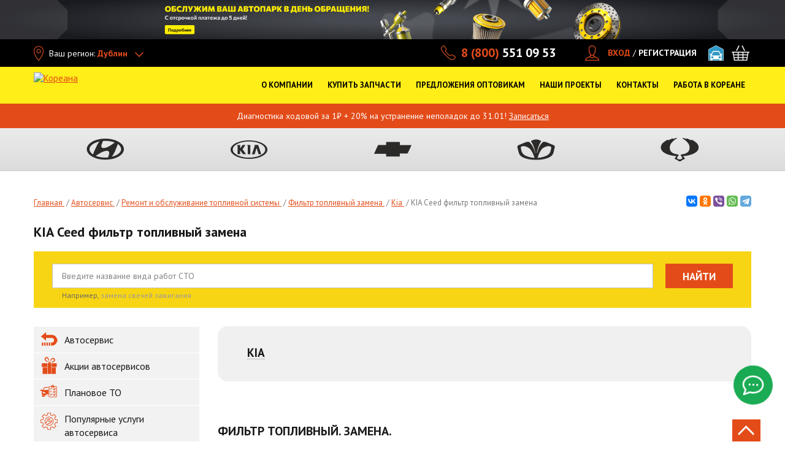

--- FILE ---
content_type: text/html; charset=utf-8
request_url: https://koreanaparts.ru/autoservice/kia-ceed/remont-i-obsluzhivanie-toplivnoy-sistemy/filtr-toplivnij-zamena
body_size: 57152
content:
<!DOCTYPE html>
<html xmlns="http://www.w3.org/1999/xhtml" lang="ru">
<head itemscope itemtype="http://schema.org/WPHeader">
	<!--[if IE]>
	<script src="http://html5shiv.googlecode.com/svn/trunk/html5.js"></script>
	<![endif]-->
	<title itemprop="headline">KIA Ceed фильтр топливный замена - цена услуги на СТО Кореана</title>
	<meta http-equiv="Content-Type" content="text/html; charset=utf-8" />
<meta name="alias" content="autoservice/kia-ceed/remont-i-obsluzhivanie-toplivnoy-sistemy/filtr-toplivnij-zamena" />
<meta name="description" content="Фильтр топливный замена для автомобилей KIA Ceed на СТО Кореана. Запись по телефону и онлайн. Скидки клиентам и гарантия на обслуживание. Выгодные цены, опытные специалисты." />
<link rel="shortcut icon" href="https://koreanaparts.ru/favicon.ico" type="image/vnd.microsoft.icon" />
<link rel="canonical" href="https://koreanaparts.ru/autoservice/kia-ceed/remont-i-obsluzhivanie-toplivnoy-sistemy/filtr-toplivnij-zamena" />
<meta property="og:site_name" content="Кореана" />
<meta property="og:type" content="website" />
<meta property="og:url" content="https://koreanaparts.ru/autoservice/kia-ceed/remont-i-obsluzhivanie-toplivnoy-sistemy/filtr-toplivnij-zamena" />
<meta property="og:title" content="KIA Ceed фильтр топливный замена" />
<meta property="og:description" content="KIA Ceed фильтр топливный замена" />
<meta property="og:image:url" content="https://koreanaparts.ru/sites/all/themes/koreanaparts/img/logo-25.svg" />
<meta property="og:image:secure_url" content="https://koreanaparts.ru/sites/all/themes/koreanaparts/img/logo-25.svg" />
<meta property="og:locale" content="ru_RU" />
	    <meta name="yandex-verification" content="6cffb7fd59f2a90c" />
	<meta name="yandex-verification" content="999fb28a3d3c9657"/>
    <meta name="google-site-verification" content="2u_38xEdtWxd9tdow_mev1YSjjRb9QHkvkpOkyKmhu8" />

  <link rel="preload" href="/sites/all/themes/koreanaparts/img/main-1.webp" fetchpriority="hight" as="image">

	<link rel="preconnect" href="https://fonts.googleapis.com">
	<link rel="preconnect" href="https://fonts.gstatic.com" crossorigin>
	<link rel="preload" as="style" href="https://fonts.googleapis.com/css2?family=PT+Sans:wght@400;700&display=swap">
	<link rel="stylesheet" href="https://fonts.googleapis.com/css2?family=PT+Sans:wght@400;700&display=swap">

  <link rel="preconnect" href="https://use.fontawesome.com">
  <link rel="preconnect" href="https://www.googletagmanager.com">
  <link rel="preload" href="https://use.fontawesome.com/releases/v5.3.1/css/all.css" as="style" onload="this.onload=null;this.rel='stylesheet'" integrity="sha384-mzrmE5qonljUremFsqc01SB46JvROS7bZs3IO2EmfFsd15uHvIt+Y8vEf7N7fWAU" crossorigin="anonymous">
	<noscript><link rel="stylesheet" href="https://use.fontawesome.com/releases/v5.3.1/css/all.css" integrity="sha384-mzrmE5qonljUremFsqc01SB46JvROS7bZs3IO2EmfFsd15uHvIt+Y8vEf7N7fWAU" crossorigin="anonymous"></noscript>
	<link rel="preload" href="/sites/all/themes/koreanaparts/css/main.min.css" as="style" onload="this.onload=null;this.rel='stylesheet'">
	<noscript><link rel="stylesheet" href="/sites/all/themes/koreanaparts/css/main.min.css"></noscript>
  <style>
    @keyframes flash{0%{color:#f8d613}to{color:#e44c1a}}@font-face{font-family:"AGRevueCyr Roman Medium";font-style:normal;font-weight:400;src:local("AGRevueCyr Roman Medium"),local("AGRevueCyr-Roman-Medium"),url(../fonts/agrevuecyr-roman-medium.woff)format("woff"),url(../fonts/agrevuecyr-roman-medium.ttf)format("truetype");font-display:swap}body,html{height:100%}html{zoom:normal}@media only screen and (min-width:480px){html{overflow-x:hidden}}@media only screen and (max-width:640px){html{zoom:100%}}body{width:100%}.not-front #wrapper{margin:0 auto;min-height:100%;height:auto!important}.not-front #footer{margin:-460px auto 0;min-height:460px}.not-front #middle{padding-bottom:405px}#autoservice-marki .autoservice-marki-item .item-list a,.modal-city-list .active li a{color:#000}#regionip-ajax-loader{background:url(/sites/all/modules/colorbox/styles/stockholmsyndrome/images/loading_animation.gif);width:32px;height:32px;position:fixed;left:50%;margin-left:-16px;top:50%;z-index:200;margin-top:-16px}.ctools-koreana-nav-cat-content.st-modal{background:url(/sites/all/modules/colorbox/styles/stockholmsyndrome/images/loading_animation.gif)no-repeat center center #fff}.ctools-koreana-nav-cat-content.st-modal .tabs-modal-inner{background:#fff}#regionip-over{background:#aaa;opacity:.1!important;width:100%;height:100%;position:absolute;z-index:200;top:0;left:0}#cboxContent .info-block{padding:15px 20px;z-index:50;text-align:center}#cboxContent .info-block span{display:block;margin-bottom:10px}#cboxContent .info-block a{display:inline-block;vertical-align:middle;text-transform:uppercase;font-size:16px;color:#fff;background-color:#c5c5c5;border-radius:3px;margin:0 5px;text-decoration:none;width:70px;line-height:26px}.review-form .form-type-textarea{display:inline-block}.form-submit{width:auto;height:40px}.table-product-wrapper{line-height:20px}.tbl-prod-name div,.wrap-zapchasti-dlya-to-hyundai .view-catalog .views-view-grid div.col .wrap-bord a{display:inline}.tbl-prod-name a{text-decoration:none;color:#000}.commerce-add-to-cart input[type=submit]{display:inline-block;width:auto;flex-grow:1}.commerce-add-to-cart{position:relative}.commerce-add-to-cart .ajax-progress{position:absolute;top:8px;left:82px}#ajax-loader4,#ajax-loader4_,#ajax-loader4_a{display:inline;background:url(/sites/all/themes/koreana/img/ajax-loader2.gif)no-repeat right center;padding-right:30px}.tbl-card-main .tbl-prod-img{background:0 0;min-height:247px}.tbl-card-main .tbl-prod-img .no-photo{padding:70px 0 0}.tbl-card-main .tbl-prod-img img{max-height:none;max-width:none}#complect-page{padding:10px 20px;overflow:auto;height:675px}#complect-page table,.compatible table{border-left:1px solid #ccc;border-bottom:1px solid #ccc;border-collapse:collapse;width:100%}#complect-page table td,#complect-page table th,.compatible table td,.compatible table th{border-right:1px solid #ccc;border-top:1px solid #ccc;padding:4px 6px}.block-koreana-ws .tbl-head-row{border-bottom:1px solid #dedede}@media only screen and (min-width:900px){.block-koreana-ws .tbl-head-row .tbl-td-prod-1{width:32%}}@media only screen and (max-width:768px){.zoomPad .zoomPreload,.zoomPad .zoomPup,.zoomPad .zoomWindow{display:none!important}.zoomPad{cursor:default}}.show-all-portal{max-width:1190px;margin:0 auto;padding:20px 0 0;text-align:center}.show-all-portal span{border-bottom:1px dashed;cursor:pointer}.show-all-portal i{font-style:normal;font-size:12px}.order-table-list input.delete-line-item{width:16px;height:16px;text-indent:-9999px;border:0;cursor:pointer;padding:0}#commerce-checkout-form-checkout #edit-customer-profile-billing-redirect,#commerce-shipping-service-details .messages.status,#commerce-shipping-service-details .messages.warning,#views-form-commerce-cart-form-default .commerce-line-item-actions,.block-koreana-ws .table-product-wrapper,.hide{display:none}.commerce-order-handler-area-order-total{margin-top:-40px;margin-bottom:45px}#info-blocks ul,.form-item-commerce-shipping-shipping-service{position:relative}.form-item-commerce-shipping-shipping-service .ajax-progress{position:absolute;left:-24px;top:-3px;text-indent:-9999px}#commerce-shipping-service-details,.sales-wrapper{margin:25px 0}#commerce-shipping-service-details .shipping_left .form-radios label{display:inline;font-size:inherit;line-height:inherit;font-weight:inherit;margin-bottom:inherit;white-space:inherit}.form-item-commerce-shipping-service-details-sales span.stock{font-weight:700;margin-right:5px;clear:both;display:block;margin-left:0}.form-item-commerce-shipping-service-details-sales span.adress{font-size:10px;display:block;float:left;margin-right:5px;margin-left:0;margin-top:0}.form-item-commerce-shipping-service-details-sales span.adress span.phone{white-space:nowrap}.form-item-commerce-shipping-service-details-sales .form-radio{margin:0 3px 0 5px}.basket_shop,.contacts-tabs li,.contacts-tabs-list li{cursor:pointer}.basket_shop.active{background:#e34b19!important;color:#fff!important}#custom-shipping-info{margin:45px 0 25px}html.js input.form-autocomplete{background-position:100% 8px}html.js input.throbbing{background-position:100% -12px}#request__callback__modal .webform-component-textfield input,.form-submit.btn-dark-md{height:40px}.form-text.error{background-color:#ffd3c4}.commerce-order-handler-area-order-total .commerce-price-formatted-components,.jq-checkbox input[type=checkbox]{width:auto}.commerce-order-handler-area-order-total .commerce-price-formatted-components td{padding-right:20px}.aside-nav ul li a.active,.show-all-portal span{color:#e34c19;font-weight:700}.content .news-image{float:left;margin:0 10px 10px 0}.tabs-modal-aside-links li span.inner{display:inline-block;color:#85898b;padding:8px 30px 8px 0;line-height:20px;text-decoration:none}.ctools-koreana-nav-cat-content.st-modal{height:auto!important;margin:10px auto;width:auto!important;border:0}.ctools-koreana-nav-cat-content.st-modal #modal-content{padding-bottom:10px}#autoservice-marki .autoservice-marki-item{float:left;width:33%;margin-bottom:20px}#autoservice-marki .autoservice-marki-item .item-list{margin-bottom:4px;font-size:14px}#modalContent{position:fixed!important;top:0!important;left:0!important;width:100%;height:100%;overflow-x:hidden;overflow-y:auto}#modalBackdrop,.dd-search-bl input{width:100%!important}#info-blocks{overflow:hidden;height:410px;-webkit-box-sizing:border-box;-moz-box-sizing:border-box;box-sizing:border-box;margin-right:0;display:none}@media only screen and (min-width:1170px){#info-blocks{display:block;margin-bottom:40px}}#info-blocks .unslider-nav{display:none}#info-blocks a img{border:1px solid #e3e3e3;display:block;margin:0!important}#info-blocks ul{margin:0;height:410px;width:100%}#info-blocks ul li{padding:0;position:absolute;left:0;top:0;z-index:1;list-style:none}#info-blocks ul li.unslider-active{z-index:10}.dd-open .drop-down-menu-block{left:0}.region-content-suffix .block{margin-bottom:60px}.koreana-nav-btn .ajax-progress,.no-progress .ajax-progress,.node-webform .container-inline-date .form-item .form-item .description,.node-webform .container-inline-date .form-item .form-item label,.service-btn-sec .ajax-progress,.webform-client-form #webform-component-personalnye-dannye--kak-k-vam-obrashchatsya-fio,.webform-client-form #webform-component-spisok-zapchastey-field1,.webform-submission .fieldset-wrapper #webform-component-spisok-zapchastey-field1--spisok-zapchastey1.webform-component label{display:none}.page-map .typo-text-block ul{padding-left:0;list-style-position:outside;line-height:20px}.page-map .typo-text-block .contacts-more{font-size:15px}.fix-pad{display:inline-block;padding-left:32px}@media only screen and (min-width:1000px){.contacts-tabs-list ul{max-width:256px}.contacts-tabs-list{padding-left:0}}.view table tr.received td{background:0 0#f9ebbf}.view table tr.complete td{background:0 0#dfdfff}.view-discount table td.views-field-commerce-price{padding-right:10px}.view-commerce-line-item-table.view-display-id-page_1 .views-table tr.views-row-last td{border-right:1px solid #ff9e5c}.page-node-webform-results table tr.received td{background:0 0#f9ebbf}.page-node-webform-results table tr.complete td{background:0 0#dfdfff}#node-3{margin-top:-24px}.link-t{white-space:nowrap;position:absolute;left:140px;top:85px}.dd-search-bl{position:relative!important;border-left:none!important;padding-left:0!important;width:100%!important}.dd-search-bl input{height:30px!important;line-height:30px!important;background:#fff!important;color:#000!important}.container-inline-date .date-padding{padding:0;float:none}.jqselect.error{background:0 0}#our_projects .drop-down-menu-block ul.dd-menu-list>li a:before,.element-invisible{display:none}#mcsearch-form #edit-complect,.attention-bl ul,.attention-bl ul li,.f-contacts{margin-bottom:0}.tabs-modal-aside-links li.selected a{color:#e34b19;font-weight:700}.modal_search_block input{height:30px}.modal_model3column h3{font-size:15px;text-transform:none;font-weight:700}.modal_search_block{margin-bottom:20px}.page-parts .line-pagination{padding-bottom:0;border-bottom:0}.info-icon{margin-top:4px;line-height:14px}#complect-page table caption,.page-parts-chevrolet .page h1,.page-parts-hyundai .page h1,.page-parts-kia .page h1,.page-parts-ssangyong .page h1{text-transform:uppercase}.filter__search_by__name .ajax-progress .throbber{text-indent:-999px}.filter__search_by__name .ajax-progress{position:absolute;top:5px;right:-15px;z-index:999}#mcsearch-form .inline-filter-category,.filter__search_by__name .form-item-title{position:relative}#mcsearch-form .filter-inline-select-tt b{display:block}#mcsearch-form .reset-wrap{margin-right:25px}@media only screen and (min-width:1170px){.col-13{width:13%}.col-30{width:30%}.col-23{width:23%}}#che-subgroup-click{cursor:pointer;border-bottom:1px dashed}#epc-che-parts .filter-search-inner{margin-bottom:20px}.filter-search-inner #che-name-search,.pagination li{position:relative}.filter-search-inner #che-name-search .ajax-progress.ajax-progress-throbber{display:block;text-indent:-999px}.filter-search-inner #che-name-search .ajax-progress{position:absolute;right:0;top:5px}#group-che-page .item{width:300px;float:left;text-align:center;cursor:pointer;border:1px dashed #eee;padding:0 0 10px;margin:5px;height:390px}#group-che-page .item img{max-width:300px;max-height:350px}#group-che-page .item span{color:red;text-decoration:underline}#group-che-page{padding:10px 20px;overflow:auto}#group-che-page h2{margin:24px 0 0;float:left;width:100%;font-weight:700}#koreana-che-ajax-loader{background:url(/sites/all/modules/koreana_che/img/loading_animation.gif);width:32px;height:32px;position:absolute;left:50%;margin-left:-16px;top:50%;z-index:200;margin-top:-16px}#koreana-che-over{background:#aaa;opacity:.1!important;width:100%;height:100%;position:absolute;z-index:200;top:0;left:0}#group-che-page .item .description{color:#666;font-size:12px;text-decoration:none}#epc-che-parts #che-schema img{max-width:100%;margin:0 auto}.filter-search{overflow:visible;width:100%}#epc-che-parts #che-schema{text-align:center}#mynewform{position:relative;margin-bottom:-5px}#block-koreana-mc-textblock-koreana-mc-textblock{margin-top:60px;float:none}.jq-checkbox{top:-1px;vertical-align:middle;width:18px;height:18px;margin:0 4px 0 0;border:1px solid #c3c3c3;border-radius:3px;background:#f5f5f5;background:-webkit-linear-gradient(#fff,#e6e6e6);background:linear-gradient(#fff,#e6e6e6);box-shadow:0 1px 1px rgba(0,0,0,.05),inset -1px -1px #fff,inset 1px -1px #fff;cursor:pointer}.jq-checkbox.checked .jq-checkbox__div{width:12px;height:12px;margin:2px 0 0 2px;border-radius:2px;background:#666;box-shadow:inset 0-3px 6px #aaa}.jq-checkbox.focused{border:1px solid #08c}.jq-checkbox.disabled{opacity:.55}.attention-bl ul li:last-child{margin-bottom:0}.password-strength{float:none;margin-bottom:10px;margin-top:0}#edit-field-city-styler .ajax-progress.ajax-progress-throbber{position:absolute;left:205px;width:200px;margin-top:5px}@media only screen and (max-width:1024px){.menu>li a{font-size:16px;line-height:20px}}.dd-menu-list li a{font-size:16px!important;line-height:20px!important;display:inline-block}.dd-menu-list.dd-menu-list-button li a{width:100%;min-width:0}#our_projects .menu>li,.sitemap ul li,.tabs-modal-choise-brand .width_full .tabs-modal-inner-tt,.typo-text-block ul li p,div.node table td p{margin-bottom:0}.tabs-modal-choise-brand .width_full{margin-bottom:30px}@media only screen and (max-width:560px){.modal_model3column{width:100%}.tabs-modal-choise-brand .tabs-modal-inner-tt{margin-bottom:0;line-height:normal;float:none}.tabs-modal-choise-brand .width_full .modal_titlelink{float:none;display:block}body.node-type-page-autoservice{overflow-x:hidden}}@media only screen and (min-width:1170px){.dd-menu-list{margin:0 0 0 20px!important;width:190px!important}}@media only screen and (min-width:1200px){.dd-menu-list{margin:0!important}}.menu>li>a{outline:0!important;max-width:none!important}.slide-st-gallery{padding:0 5px}.block-koreana-ws .product-list .prod-list-name b{height:40px;overflow:hidden}.block-koreana-ws .product-list .prod-list-name span{height:60px;overflow:hidden}.block-koreana-ws .product-list .applicability{min-height:20px;margin:4px 0}.block-koreana-ws .product-list .min-stock{font-size:12px;text-align:left;padding-left:28px}.block-koreana-ws .product-list .prod-list-inline-wrapp{height:64px;padding:5px 5px 2px;margin-left:-4px;margin-right:-4px}.inner-slider,.main-slider,.tabs-modal-aside-links li.active{overflow:hidden}.main-slider.subslider,.node-type-page-autoservice .inner-slider{height:400px}.node-type-page-autoservice .inner-slider{max-width:1200px}@media only screen and (min-width:768px){.main-slider{height:400px}}@media only screen and (min-width:1000px){.main-slider{height:545px}}@media only screen and (min-width:1240px){.main-slider{height:620px}}.node-type-page-autoservice .review-form{margin-bottom:30px}ul.order-table-list,ul.order_preview{margin-left:0;padding-left:0}ul.order_preview{margin-bottom:10px}.page-user-orders .order-table-list li div.order-table-list-price-component{float:none;padding:0;text-align:right}.page-user-orders .order-table-list li div.order-table-list-price-component .label{display:inline-block;margin-right:10px}.page-user-orders .order-table-list .order-table-list-bottom{padding:18px 15px}.register_attention ul.order_preview{margin:0}.page-user-orders .register_attention .order-table-list .order-table-list-bottom{padding:10px 0}.field-type-list-text.field-name-field-comment-status{width:200px;margin:40px 0}.field-type-file.field-name-field-comment-file{margin:20px 0}.answer_legend .right{float:right}.order-table-list{width:100%!important}.my_comment.level-0{margin-left:0}.my_comment.level-1{margin-left:20px;margin-top:-19px}.my_comment.level-2{margin-left:40px;margin-top:-19px}.my_comment.level-3{margin-left:60px;margin-top:-19px}.my_comment.level-4{margin-left:80px;margin-top:-19px}.my_comment.level-8{margin-left:160px;margin-top:-19px}.my_comment.level-7{margin-left:140px;margin-top:-19px}.my_comment.level-6{margin-left:120px;margin-top:-19px}.my_comment.level-5{margin-left:100px;margin-top:-19px}.title-comment{font-weight:700}.commerce-order-handler-area-order-total{float:right}#payment-wrapper{margin:0;clear:both}#menu_shop.dd-open,#menu_shop:hover,.active_shop{background:url(/sites/all/themes/koreanaparts/img/bg_shop.png)top center no-repeat}#menu_support:hover,.active_support{background:url(/sites/all/themes/koreanaparts/img/bg_support.png)top center no-repeat}#sto-link.dd-open,#sto-link:hover,.active_sto{background:url(/sites/all/themes/koreanaparts/img/bg_sto.png)top center no-repeat}#sto-link.dd-open .drop-down-menu-block{left:-136px}#menu_opt.dd-open,#menu_opt:hover,.active_opt{background:url(/sites/all/themes/koreanaparts/img/bg_opt.png)top center no-repeat}#menu_about.dd-open,#menu_about:hover,.active_about{background:url(/sites/all/themes/koreanaparts/img/bg_about.png)top center no-repeat}#menu_contacts.dd-open,#menu_contacts:hover,.active_contacts{background:url(/sites/all/themes/koreanaparts/img/bg_contacts.png)top center no-repeat}.dd-open>a{background:0 0!important;color:#fff!important}#menu_about a{background:0 0;padding-right:5px}.front .video-wrap{margin-top:-25px;margin-bottom:25px;position:relative;width:100%;min-height:1px}.front .video-wrap a{height:360px}.front .video-wrap iframe{width:100%;height:288px;margin-bottom:25px}#our_projects .drop-down-menu-block ul.dd-menu-list,.video-inner iframe{width:100%}.video-inner{padding:0 5px}.gallery-video .flex-direction-nav .flex-next,.gallery-video .flex-direction-nav .flex-prev{margin-top:18px}.typo-text-block{float:left;width:100%}.column-1 .typo-text-block{float:none}.typo-text-block ul{list-style-position:outside}.no-spb #menu_adresses:hover,.no-spb .active_adresses{background:url(/sites/all/themes/koreanaparts/img/bg_sto.png)top center no-repeat}.no-spb #menu_opt.dd-open,.no-spb #menu_opt:hover,.no-spb .active_opt{background:url(/sites/all/themes/koreanaparts/img/bg_adresses.png)top center no-repeat}.no-spb #menu_about.dd-open,.no-spb #menu_about:hover,.no-spb .active_about{background:url(/sites/all/themes/koreanaparts/img/bg_opt.png)top center no-repeat}.no-spb.nw-region #menu_about.dd-open,.no-spb.nw-region #menu_about:hover,.no-spb.nw-region .active_about{background-position-y:-2px}.no-spb #menu_support:hover,.no-spb .active_support{background:url(/sites/all/themes/koreanaparts/img/bg_contacts.png)top center no-repeat}.no-spb #menu_opt.dd-open .drop-down-menu-block,.no-spb.header-open-menu-bg-dark.header-help-menu_opt .menu-line-dark:before{left:242px;width:270px}.no-spb #menu_contacts.dd-open .drop-down-menu-block,.no-spb.header-open-menu-bg-dark.header-help-menu_contacts .menu-line-dark:before{left:0;width:270px}.no-spb #menu_contacts.dd-open,.no-spb #menu_contacts:hover,.no-spb .active_contacts{background-position-y:-2px;background-image:url(/sites/all/themes/koreanaparts/img/bg_opt.png)}@media only screen and (min-width:1170px){.sticky.main-page .menu>li.long-item-menu>a{padding:25px 3px 10px;max-width:136px;height:96px}}#menu_about.dd-open .drop-down-menu-block{left:538px;width:392px}#menu_opt.dd-open .drop-down-menu-block,#projects_header.dd-open .drop-down-menu-block{width:270px}#menu_contacts.dd-open .drop-down-menu-block{left:0;width:220px}.nw-region #menu_contacts.dd-open .drop-down-menu-block,.nw-region.no-spb #menu_contacts.dd-open .drop-down-menu-block{left:0}#menu_car_sale.active_menu_car_sale a,#menu_car_sale:hover a{color:#fff!important;text-decoration:none}#menu_car_sale.dd-open .dd-open-click,#menu_car_sale:hover,.active_menu_car_sale{background:url(/sites/all/themes/koreanaparts/img/bg_adresses.png)top center no-repeat}.nw-region #menu_adresses:hover,.nw-region #menu_opt.dd-open,.nw-region #menu_opt:hover,.nw-region .active_adresses,.nw-region .active_opt{background-position-y:-2px}.nw-region.no-spb #menu_car_sale.dd-open .dd-open-click,.nw-region.no-spb #menu_car_sale:hover,.nw-region.no-spb .active_menu_car_sale{background-position-y:-4px;background-image:url(/sites/all/themes/koreanaparts/img/bg_shop.png)}.nw-region.no-spb #menu_about>a,.nw-region.no-spb #menu_car_sale a,.nw-region.no-spb #menu_opt>a{padding:25px 10px 10px}#our_projects{display:inline-block;font-size:12px;margin-left:15px;line-height:24px;height:24px;vertical-align:middle}#our_projects .drop-down-menu-block{width:150px;padding:18px 10px 8px!important;top:auto!important;background-color:#000;margin-left:-10px}#our_projects .drop-down-menu-block ul.dd-menu-list>li{height:26px;width:100%;margin-bottom:0!important}#our_projects .drop-down-menu-block ul.dd-menu-list>li:last-child{border:0!important}#our_projects .drop-down-menu-block ul.dd-menu-list>li a{padding-left:5px;font-size:14px!important;font-weight:700;line-height:25px}#our_projects .head-menu{margin-left:0}#our_projects .menu>li>a{padding:0 23px 0 0;color:#fff;height:24px;line-height:24px;white-space:nowrap;background-image:url(/misc/arrow-outline-asc.png);background-repeat:no-repeat;background-position:right center}#projects li{border-bottom:1px solid #eee;width:100px}#our_projects:hover .menu>li>a{background-image:url(/misc/arrow-outline-desc.png)!important;background-repeat:no-repeat!important;background-position:right center!important}#our_projects .dd-open-click:hover,.triangle a{text-decoration:none}#zakazat_zvonok_burger{height:50px;background-color:#fff;--notchSize:10px;clip-path:polygon(0% var(--notchSize),var(--notchSize) 0%,100% 0%,100% 0%,100% calc(100% - var(--notchSize)),calc(100% - var(--notchSize)) 100%,0% 100%,0 100%);border:1px solid #ccc;color:gray;white-space:nowrap;font-size:16px;min-width:230px}.triangle{display:flex;justify-content:center;align-items:center;height:200px;background-color:#d3d3d3}.triangle a{color:#000;font-size:23px!important}@media only screen and (max-width:1169px){#menu_zakazat_zvonok,#our_projects{display:none}}@media only screen and (min-width:1000px){.header-open-menu-bg-dark.header-help-menu_about .menu-line-dark:before{left:538px;width:392px}.header-open-menu-bg-dark.header-help-menu_opt .menu-line-dark:before{left:512px;width:270px}.nw-region.header-open-menu-bg-dark.header-help-menu_opt .menu-line-dark:before{left:222px}.no-spb.nw-region.header-open-menu-bg-dark.header-help-menu_opt .menu-line-dark:before{left:512px}.header-open-menu-bg-dark.header-help-menu_contacts .menu-line-dark:before{left:0;width:220px}.no-spb.nw-region.header-open-menu-bg-dark.header-help-menu_contacts .menu-line-dark:before,.nw-region.header-open-menu-bg-dark.header-help-menu_contacts .menu-line-dark:before{left:0}}@media only screen and (min-width:1000px) and (max-width:1024px){.nw-region #menu_opt.dd-open .drop-down-menu-block,.nw-region.header-open-menu-bg-dark.header-help-menu_opt .menu-line-dark:before{left:488px}.nw-region #menu_contacts.dd-open .drop-down-menu-block,.nw-region.header-open-menu-bg-dark.header-help-menu_contacts .menu-line-dark:before{left:0}}@media only screen and (max-width:1000px){.sticky.menu-open-wrapper-page .menu-line-dark:before{content:" ";position:absolute;left:auto;right:10px;top:70px;background-color:#191919;height:40px;z-index:2;width:300px}.sticky.menu-open-wrapper-page .header-open-menu-bg-dark .menu-line-dark{display:block}.sticky.menu-open-wrapper-page .header-open-menu-bg-dark .menu-line-dark:before{width:600px;right:0}}@media only screen and (max-width:1100px){.header-open-menu-bg-dark.header-help-sto-link .menu-line-dark:before{left:94px}#menu_opt.dd-open .drop-down-menu-block,.header-open-menu-bg-dark.header-help-menu_opt .menu-line-dark:before{left:342px}#menu_contacts.dd-open .drop-down-menu-block,.header-open-menu-bg-dark.header-help-menu_contacts .menu-line-dark:before{left:406px}}@media only screen and (max-width:1024px){.header-open-menu-bg-dark.header-help-sto-link .menu-line-dark:before{left:84px}#menu_opt.dd-open .drop-down-menu-block,.header-open-menu-bg-dark.header-help-menu_opt .menu-line-dark:before{left:488px}.no-spb.header-open-menu-bg-dark.header-help-menu_contacts .menu-line-dark:before{left:0;width:270px}.no-spb #menu_opt.dd-open .drop-down-menu-block{left:298px}#menu_contacts.dd-open .drop-down-menu-block,.header-open-menu-bg-dark.header-help-menu_contacts .menu-line-dark:before,.no-spb #menu_contacts.dd-open .drop-down-menu-block{left:0}.no-spb.header-open-menu-bg-dark.header-help-menu_opt .menu-line-dark:before{left:298px;width:270px}}@media only screen and (min-width:1024px) and (max-width:1100px){.header-open-menu-bg-dark.header-help-sto-link .menu-line-dark:before{left:91px}#menu_opt.dd-open .drop-down-menu-block{left:288px;width:270px}.nw-region #menu_opt.dd-open .drop-down-menu-block,.nw-region.header-open-menu-bg-dark.header-help-menu_opt .menu-line-dark:before{left:400px}.header-open-menu-bg-dark.header-help-menu_opt .menu-line-dark:before{left:288px}.nw-region #menu_contacts.dd-open .drop-down-menu-block,.nw-region.header-open-menu-bg-dark.header-help-menu_contacts .menu-line-dark:before{left:507px}.no-spb.header-open-menu-bg-dark.header-help-menu_contacts .menu-line-dark:before{left:320px;width:270px}.no-spb #menu_opt.dd-open .drop-down-menu-block{left:212px;width:270px}.no-spb.header-open-menu-bg-dark.header-help-menu_opt .menu-line-dark:before{left:212px}.no-spb #menu_contacts.dd-open .drop-down-menu-block{left:320px;width:270px}}.active_contacts .dd-menu-list li a:hover,.menu #menu_about.dd-open:hover .dd-menu-list a:hover,.menu #menu_contacts.dd-open:hover .dd-menu-list a:hover,.menu #menu_opt.dd-open:hover .dd-menu-list a:hover,.menu #menu_shop .link-t,.menu #menu_shop.dd-open:hover .dd-menu-list a:hover,.menu #sto-link.dd-open:hover .dd-menu-list a:hover,.menu .dd-open:hover .dd-menu-list a:hover{color:#e34c19!important}.menu #sto-link.dd-open:hover .dd-menu-list a.btn:hover{color:#fff!important}.table-st-row>div{height:auto;line-height:18px}#koreana-faq-page-mform{margin:40px 0;width:290px}.pagination li .ajax-progress{position:absolute;right:-25px;top:6px}.review-form .form-type-select label{display:block;margin-bottom:5px;width:110px;float:left;margin-right:3px}#second-section>div{padding:15px;background-color:#f1f1f1;border-bottom:1px solid #e7e7e7;margin:10px 0}#second-section:empty,#second-section>div:empty{display:none!important}.colorbox-content,.table-autoservice-price .ajax-progress{display:none}#autoservice-actions a,a.btn-blue,a.btn-orange,input.btn-blue{text-decoration:none;display:inline-block;padding:10px;color:#fff;font-size:17px;font-weight:700}#autoservice-actions a,a.btn-blue,input.btn-blue{background:#3593d3;text-align:center}a.btn-orange{background:#ff9b00}a.btn-blue:hover,input.btn-blue:hover{background:#005a97ad}a.btn-orange:hover{background:#ba7400}.node-contacts .table-st-row .table-st-col-3{white-space:nowrap}#block-koreana-faq-koreana-faq-block-review,.gallery-three-col{margin-bottom:40px}.line-pagination{padding-top:28px}.contacts-tabs-list ul li b:hover{color:#e34c19}.contacts-title{line-height:33px;font-weight:700;text-transform:uppercase;font-size:20px;margin:10px 20px 20px}.bt{border-top:1px solid #e34c19;padding-top:20px}.tabs-modal-aside-links .ajax-loading,a.btn-orange{text-align:center}.box-search-inner-btns .ajax-progress,.dd-search-bl .ajax-progress,.inner-blocks .ajax-progress,.modal_modellist .ajax-progress,.search-wrapper-inner ul li .ajax-progress,.tabs-modal-aside-links .ajax-progress,.tabs-modal-inner .ajax-progress{display:none}.block .catalog-block{display:inline-block;position:relative;height:170px;width:289px;margin-right:0;margin-bottom:20px}.block .catalog-block:hover{cursor:pointer;text-shadow:0 1px 2px #adadad}.block .catalog-block img{position:absolute;top:10px;right:10px}.block .catalog-block.koreana{background:url(/sites/all/themes/koreana/img/koreana-catalog.png)no-repeat 0 0}.block .catalog-block.koreana-new{background:url(/sites/all/themes/koreana/img/koreana-catalog-new.png)no-repeat 0 0}.block .catalog-block.epc{background:url(/sites/all/themes/koreana/img/epc-catalog.png)no-repeat 0 0}.block .catalog-block.microcat{background:url(/sites/all/themes/koreana/img/microcat-catalog.png)no-repeat 0 0}.block .catalog-block.autoxp{background:url(/sites/all/themes/koreana/img/autoxp-catalog.png)no-repeat 0 0}.block .catalog-block a{position:absolute;font-size:16px;font-weight:400;text-align:center;left:50%;top:100px;width:256px;margin-left:-128px}.block .catalog-block.koreana-new a{font-size:14px;line-height:18px}.block .catalog-block.last{margin-right:0}.info-sale{cursor:pointer;display:block;width:20px;float:left;margin-right:5px;height:22px;background:url(/sites/all/themes/koreana/img/rezerv3.png)no-repeat 0 1px}#cboxLoadedContent #text12{width:600px;padding:20px;margin-top:0;height:160px}#cboxLoadedContent #map{padding:20px 20px 0}#cboxLoadedContent #text3{width:600px;padding:0 20px;height:40px}.compatible{display:inline-block;vertical-align:top;margin:-2px 4px 0;background:url(/sites/all/themes/koreanaparts/img/compatible_icon2.png)no-repeat;text-align:center!important;width:20px;height:20px;font-weight:700;text-decoration:none;text-indent:-9999px;background-size:contain}.nalichie .rezerv{cursor:pointer;margin-right:0;width:154px;font-size:12px;color:#e34c19;text-decoration:underline;padding-left:27px;height:24px;background:url(/sites/all/themes/koreana/img/rezerv-po-telefony.png)no-repeat 0 1px;line-height:24px;padding-bottom:1px}.region-content #block-block-14 a,.view-id-catalog.view-display-id-block_2 .view-content a{color:#000}.region-content #block-block-14,.view-id-catalog.view-display-id-block_2 .view-content{margin-bottom:12px}#search_example{font-size:12px;padding:0 18px}#search_example a{text-decoration:none;border-bottom:1px dashed}a.btn-border-md.active{background-color:#e34b19;border-color:#e34b19;color:#fff}.view-catalog .cat-img{text-align:center;padding:0 10px;border:1px solid #babdc2;border-radius:10px;height:70px;margin:0 3px 18px;box-shadow:0 2px 5px rgba(0,0,0,.2);background-image:linear-gradient(bottom,#d3d7d8 50%,#f0f0f0 75%,#fff 100%);background-image:-o-linear-gradient(bottom,#d3d7d8 50%,#f0f0f0 75%,#fff 100%);background-image:-moz-linear-gradient(bottom,#d3d7d8 50%,#f0f0f0 75%,#fff 100%);background-image:-webkit-linear-gradient(bottom,#d3d7d8 50%,#f0f0f0 75%,#fff 100%);background-image:-ms-linear-gradient(bottom,#d3d7d8 50%,#f0f0f0 75%,#fff 100%);background-image:-webkit-gradient(linear,left bottom,left top,color-stop(.5,#d3d7d8),color-stop(.75,#f0f0f0),color-stop(1,#fff));min-width:175px}.koreanaparts--catalogs .view-catalog .cat-img{border-radius:0;box-shadow:none}.koreanaparts--catalogs .view-catalog .cat-img a,.koreanaparts--catalogs .view-catalog .cat-img.chevrolet a,.koreanaparts--catalogs .view-catalog .cat-img.daewoo a,.koreanaparts--catalogs .view-catalog .cat-img.hyundai a,.koreanaparts--catalogs .view-catalog .cat-img.kia a,.koreanaparts--catalogs .view-catalog .cat-img.ssang-yong a{color:#767676}.koreanaparts--catalogs .view-catalog .cat-img a:hover{text-shadow:none}.catalogs-buttons .service-bl-inline a.hyundai:hover span,.koreanaparts--catalogs .view-catalog .cat-img.hyundai a:hover,.view-catalog .cat-img.hyundai a{color:#1a427d}.catalogs-buttons .service-bl-inline a.kia:hover span,.koreanaparts--catalogs .view-catalog .cat-img.kia a:hover,.view-catalog .cat-img.kia a{color:#e22500}.catalogs-buttons .service-bl-inline a.chevrolet:hover span,.koreanaparts--catalogs .view-catalog .cat-img.chevrolet a:hover,.view-catalog .cat-img.chevrolet a{color:#d5a75b}.koreanaparts--catalogs .view-catalog .cat-img.daewoo a:hover{color:#333}.koreanaparts--catalogs .view-catalog .views-row{width:20%;float:left;display:block}.view-catalog .cat-img a{display:block;text-align:center;padding-top:13px;margin:0;text-decoration:none;font-weight:700;line-height:22px;font-size:18px}.catalogs-buttons .service-bl-inline a.daewoo:hover span,.view-catalog .cat-img.daewoo a{color:#85898b}.catalogs-buttons .service-bl-inline a.ssang-yong:hover span,.koreanaparts--catalogs .view-catalog .cat-img.ssang-yong a:hover,.view-catalog .cat-img.ssang-yong a{color:#0069d3}.view-catalog .cat-img a:hover{text-shadow:0 0 5px rgba(0,0,0,.2)}.view-catalog .cat-name{text-align:center;height:0}.view-catalog .cat-name a{text-decoration:none}.view-catalog .views-row-last{margin-right:0}.view-catalog .views-row{display:inline-block}.view-id-catalog.view-display-id-block_2 .views-view-grid div .wrap-bord{border:2px solid #fff;height:160px;text-align:center;width:130px;padding:4px}.view-id-catalog.view-display-id-block_2 .views-view-grid div.col{background:0 0;vertical-align:top;display:inline-block;width:160px}.view-id-catalog.view-display-id-block_2 .views-view-grid div .wrap-bord:hover{border-color:#ffcca9;cursor:pointer}.view-id-catalog.view-display-id-block_2 .views-view-grid div a{display:block;font-size:14px;line-height:16px}.vertical-tabs-panes{float:left}.view-catalog .for_to{background:url(/sites/all/themes/koreana/img/TO_parts.png)0 0;width:930px;height:100px;font-size:16px;text-shadow:none;margin:25px -5px}.view-id-catalog.view-display-id-block_2 .views-view-grid .wrap-bord img{width:100%;height:auto}.view-id-catalog.view-display-id-block_2 .views-view-grid .wrap-bord img.no-photo{width:60%}.view-id-catalog.view-display-id-block_2 .views-view-grid .wrap-bord .link-img-wrap{height:90px}iframe.iframe{width:100%;padding:10px;border:1px solid #f2767a;border-radius:5px 5px 5px 5px}.reset-wrap{height:30px}.reset-wrap .form-submit{height:100%;background:#ccc;cursor:pointer;text-decoration:none;color:#333;padding:6px 8px}.reset-wrap .form-submit:hover{background:#eeeccc}.view-catalog .for_to .wrap-bord a{color:red;text-align:center}.view-catalog .for_to:hover{cursor:pointer;text-shadow:0 1px 2px #adadad}.view-catalog .for_to .wrap-bord{position:relative;height:100px;vertical-align:middle;display:table-cell;text-align:center;padding:0 280px}.wrap-zapchasti-dlya-to-hyundai .view-catalog{margin-bottom:12px}#modal-content .map-balloon table tr,.table-product-wrapper.new_table-product .tbl-td-prod-c.tc-name>span,.wrap-zapchasti-dlya-to-hyundai .view-catalog .views-view-grid div.col{display:block;width:100%}.wrap-zapchasti-dlya-to-hyundai .view-catalog .views-view-grid div.col .wrap-bord{border:0;display:inline}@media only screen and (min-width:1000px){.tbl-card-main .tbl-head-row{min-height:247px;padding-top:20px}}.tbl-head-row{border-bottom:1px solid #dedede}@media only screen and (min-width:900px){.tbl-prod-more{bottom:-24px;line-height:16px}}.show-sale-items span,.tbl-prod-more .primenimost{border-bottom:1px dotted #e34c19;color:#e34c19;cursor:pointer;font-weight:700}.tbl-body-prod{border-top:none}.error-form-head i,.info-pay,.show-sale-items{font-size:14px;line-height:16px;margin-top:10px}.info-pay,.show-sale-items{margin-bottom:-12px}.show-sale-items span:hover{color:#b53d14}.product-list{margin-left:-25px}.product-list li{margin-left:25px;box-sizing:border-box;border:1px solid #dedede;padding:10px 4px}.prod-list-img{margin-left:-5px;margin-right:-5px}#block-koreana-ws-koreana-ws-portal .sticky.warning{background:0 0;margin:0 auto}@media only screen and (min-width:768px){.table-head.table-line>div b{overflow-x:hidden;display:block}}.order-table-list-wrapp .form-item,.order-table-list-wrapp .views-field{position:relative}.order-table-list-wrapp .form-item .ajax-progress{position:absolute;top:4px}.order-table-list-wrapp .views-field .ajax-progress{position:absolute;top:19px;margin-left:3px}.form-centered-inline .checkout-processing{margin-left:10px}@media only screen and (min-width:1170px){.view-commerce-line-item-table.koreana_shipping.rules.inc.order-table-list-bottom .order-table-list-col-3{width:350px}}table.checkout-review .pane-data-full,table.checkout-review .pane-title td{padding:0}.checkout-review .form-group-wrapper{border:1px solid #ccc;padding:10px}.contract-text{float:left;text-align:right;font-size:14px;margin-top:19px;margin-bottom:10px}.req-callback .tabs-modal-wrapp{padding:20px}.req-callback.st-modal{max-width:475px}.req-callback.st-modal .form-item,.view-news-autoservice article{margin-bottom:20px}.req-callback.st-modal .webform-client-form{background:#fff}#autocomplete li{background:#fff;color:#000;cursor:default;white-space:pre;margin:0;padding:0 16px;text-align:left}#autocomplete li:hover{background:#eee}#commerce-shipping-service-details #autocomplete,#koreana-user-shipping-information-form #autocomplete,#other-city-wrapper #autocomplete,.form-item-receiverCityId #autocomplete,.form-type-textfield #autocomplete,.webform-component-textfield #autocomplete{background:0 0#fff;overflow-y:auto;overflow-x:hidden;max-height:150px;height:auto}.shipping-information .field-label{float:left}.error-form-head i{font-weight:400;font-style:normal;display:block}.page-user .register_attention ul.order_preview{margin:6px 0 10px}.no-products{text-align:left;font-weight:700;color:red;font-size:18px;height:135px}.anchor{border-bottom:145px solid transparent;margin-top:-145px;display:block}.form-faq-wrapper .review-form{margin:0}.form-faq-wrapper .review-form .form-btn-mg{margin-left:113px}.review-form .captcha{margin-left:113px;margin-top:20px}.form-faq-wrapper .review-form .jq-selectbox{width:auto}@media only screen and (max-width:900px){.review-form .captcha{margin-left:0}.review-form .form-type-select label{float:none}}.phone-support{margin:0 0 20px!important}.review-form .form-type-select .form-required,.style-n1.table-product-wrapper .tbl-body-prod-row .tbl-td-prod-1 a:hover{color:#000}.to-review-form{text-align:center;margin:20px auto 40px}table.tavle-border-fix{border-right:1px solid #ccc;border-bottom:1px solid #ccc}table{margin-bottom:1.4em;width:100%;border-collapse:separate;border-spacing:0;border:0}div.node table td{background:0 0#fff}table.tavle-border-fix td{border-left:1px solid #ccc;border-top:1px solid #ccc}caption,td,th{padding:4px 10px 4px 5px;border:0}tbody tr.even td,tbody tr:nth-child(2n) td{background:0 0#edeeef}.table-bg tbody tr.even td,.table-bg tbody tr:nth-child(2n) td{background:0 0}hr{background-color:red;color:#ddd;float:none;width:100%;height:1px;margin-top:0;margin-bottom:17px;border:medium}.padding-left-8{padding-left:8px!important}.copy p,.tbl-body-prod-row{margin-bottom:10px}.view-num-table .mobile_align_left{min-height:auto}@media only screen and (max-width:600px){.field-name-body img{height:auto!important;width:auto!important;margin:0 0 10px!important;float:none!important}}.checkout-review tbody tr td{background:0 0}.head-contacts-line a{color:#fff;text-decoration:none;cursor:pointer}.aside-fix-panel a:hover,.head-contacts-line a:hover{color:#e34c19}.head-contacts-line .ajax-progress{display:none}.head-phone-numb{font-size:20px!important}@media only screen and (min-width:1200px){.head-phone-dd .head-phone-wrapp{margin:0 45px 0 0!important}}@media only screen and (min-width:1170px){.head-phone-dd .head-phone-wrapp .icon-phone{margin-right:5px!important}.head-phone-info{margin-left:5px!important}}.online-store-page .dd-search-bl-f{display:none}.sticky.online-store-page .dd-search-bl-f{display:block}.red,.redhover:hover{color:red;text-decoration:underline}.redhover{color:#000!important}.redhover:hover{color:red!important}@media only screen and (max-width:768px){.field-name-body{overflow:hidden}}.aside-nav>ul>li{padding-right:5px}.view-news-autoservice .site-h3-tt{margin-top:10px}.aside-column .more-link{display:none}@media only screen and (min-width:768px){.aside-column .more-link{display:block}}.aside-fix-panel a{height:auto;min-height:30px;color:#fff}#header-cart .dd-cart-bl a.garage-link:hover .dd-cart-tt,.head-contacts-line .head-city .a,.head-contacts-line .head-city a{color:#e34c19}.counters a,.counters span{display:inline-block}.counters{height:45.25px}.counters .inner{position:absolute;right:10px;white-space:nowrap}@media only screen and (max-width:1169px){.counters{display:none}}a.tel{text-decoration:none;color:#000}@media only screen and (max-width:768px){.content .news-image{float:none}.sticky.online-store-page .dd-search-bl-f{display:none}a.tel{text-decoration:underline;color:#b53d14}.koreanaparts--catalogs .view-catalog .views-row{width:50%}}.jq-selectbox__dropdown{width:100%!important}.jq-selectbox ul li{white-space:normal;line-height:15px}.head-contacts-line .head-phone-numb a:hover{color:inherit}@media only screen and (max-width:400px){.aside-fix-panel.no-active{background:url(/sites/all/themes/koreanaparts/img/image_from_skype.png)no-repeat;width:41px;height:138px;right:-14px;border:0;z-index:999}.aside-fix-panel.no-active ul{display:none}}#map table{margin:0;line-height:18px}@media only screen and (max-width:480px){.koreanaparts--catalogs .view-catalog .views-row{width:100%}.contacts-map,.front .map-bl{width:85%!important;margin:0 auto 30px}.front .map-bl{margin:0 auto}}table thead tr th{text-align:left}.comment .field-name-field-comment-file{width:400px}.form-managed-file .form-file{float:left;margin:0 15px 0 0}#nav-cat-navigation .attention-bl{padding:10px;margin-right:35px;margin-bottom:10px;text-align:center;margin-top:10px}#nav-cat-navigation .attention-bl .attention-icon{float:none;display:block;position:static;margin:0 auto 10px}@media only screen and (max-width:900px){.wrap-text-table{width:100%;max-width:100%;overflow-x:scroll}}#mc-modal-modification-form .filter-inline-select{display:none}#mc-modal-modification-form .form-group-wrapper{display:block;width:210px;margin:15px 0 0}.page-parts-hyundai.body-modal,.page-parts-kia.body-modal{position:fixed;overflow:hidden}#mc-modal-modification-form .jq-selectbox.focus,#mc-modal-modification-form select:focus,#mc-modal-modification-form select:focus+.jq-selectbox__select{box-shadow:0 0 8px rgba(227,76,25,.67)}#mc-modal-modification-form .form-submit{background:#e34c19;color:#fff;font:16px"PT Sans",Arial,sans-serif;text-transform:uppercase;text-align:center;text-decoration:none;border:0;margin-top:20px;height:30px;cursor:pointer;float:right}#mc-modal-modification-form .form-submit:disabled{cursor:default;background:#ccc}.body-modal #koreana-mc-parts-form .ajax-progress{display:none}#mc-modal-modification-groups{background-color:#eee;padding:10px}#mc-modal-modification-groups .span-6{width:45%;float:left;margin-right:5%}#mc-modal-modification-groups #dropdown-second-replace-2.span-6{width:50%;margin-right:0}#mc-modal-modification-form .p-title{display:block;margin-top:30px;font-weight:700;color:#000;font-size:20px;line-height:24px;margin-bottom:12px}#mc-modal-modification-groups #dropdown-second-replace-2.span-6 .form-disabled{opacity:.3}#mc-modal-modification-filters .form-select::after{content:"*";color:#e56f4f;font-size:24px;font-weight:700;float:right;margin-right:-15px;margin-top:-18px}#mc-modal-modification-legend{font-weight:700;font-size:16px;margin:16px 0 0}#mc-modal-modification-legend span{color:#e56f4f;font-size:24px;float:left;margin-top:4px;margin-right:10px}.imag img{width:auto}.filter-search-bottom{margin-bottom:0}.filter-search-inner{margin-bottom:20px}.btn-wrap,.register_form .form-type-select{position:relative}.btn-wrap .ajax-progress .throbber{position:relative;top:10px}.btn-wrap input[type=submit]{width:140px}.register_form .form-type-select .ajax-progress{display:block}.register_form .form-type-select .ajax-progress .throbber{position:absolute;top:6px;z-index:100;right:6px}#koreana-opt-register-step-2{float:left}.form-item-captcha-response .description,.page-node-submission .webform-submission-info legend,.sticky.menu-open-wrapper-page .menu-line-dark:before{display:none}.drop-down-menu-block .head-enter.slide-menu{margin:20px 0 0;float:left;color:#fff}.drop-down-menu-block .head-enter.slide-menu .mobiel-drop-d-bl{background:0 0}#menu_shop:hover .drop-down-menu-block .head-enter.slide-menu a:hover{text-decoration:underline!important;color:#e34c19!important}#menu_shop:hover .drop-down-menu-block .head-enter.slide-menu a:first-child{color:#e34c19!important}#block-views-opt-registers-block,.page-node-webform-results-table #block-system-main{overflow-x:auto}#block-views-opt-registers-block table,.page-node-webform-results-table #block-system-main table{border-right:1px solid #ccc;border-top:1px solid #ccc}#block-views-opt-registers-block table tr td,#block-views-opt-registers-block table tr th,.page-node-webform-results-table #block-system-main table tr td,.page-node-webform-results-table #block-system-main table tr th{border-left:1px solid #ccc;border-bottom:1px solid #ccc}.page-node-submission .webform-submission-info{margin:20px 0;max-width:410px}.page-node-submission .webform-submission .webform-component{margin-bottom:8px}.page-node-submission .webform-submission .webform-component label{font-weight:700;display:block}.dpd-calc-form{width:300px}.copy,.dpd-calc-form .form-submit,.soc{margin-top:20px}#ddp-calc-result{margin:10px 0;width:300px}#ddp-calc-result .err{border:4px solid #e34c19;padding:6px}#ddp-calc-result .suc{border:4px solid #46a546;padding:6px}.dpd-calc-form .form-item:after,.dpd-calc-form .form-item:before{content:"";display:table}.dpd-calc-form .form-item:after,.soglasie{clear:both}.dpd-calc-form .form-item{zoom:1;margin-bottom:8px}.dpd-calc-form .form-item-commerce-shipping-service-details-dpd-calc-height label,.dpd-calc-form .form-item-commerce-shipping-service-details-dpd-calc-length label,.dpd-calc-form .form-item-commerce-shipping-service-details-dpd-calc-weight label,.dpd-calc-form .form-item-commerce-shipping-service-details-dpd-calc-width label,.dpd-calc-form .form-item-height label,.dpd-calc-form .form-item-length label,.dpd-calc-form .form-item-weight label,.dpd-calc-form .form-item-width label{float:left;width:180px}.dpd-calc-form .form-item-commerce-shipping-service-details-dpd-calc-height input,.dpd-calc-form .form-item-commerce-shipping-service-details-dpd-calc-length input,.dpd-calc-form .form-item-commerce-shipping-service-details-dpd-calc-weight input,.dpd-calc-form .form-item-commerce-shipping-service-details-dpd-calc-width input,.dpd-calc-form .form-item-height input,.dpd-calc-form .form-item-length input,.dpd-calc-form .form-item-weight input,.dpd-calc-form .form-item-width input{float:right;width:100px}.f-contacts .head-enter,.f-contacts .head-phone-wrapp{margin-bottom:15px}@media only screen and (min-width:1000px){.sticky.menu-open-wrapper-page .menu-open .drop-down-menu-block{height:400px;overflow:scroll}.sticky.menu-open-wrapper-page #menu_contacts.dd-open .drop-down-menu-block,.sticky.menu-open-wrapper-page #menu_opt.dd-open .drop-down-menu-block{left:-300px;width:300px}}.soglasie{margin:15px 0 0!important}.style-n1.table-product-wrapper,.tbl-prod{margin-bottom:0}.style-n1.table-product-wrapper.separate{margin-bottom:15px;margin-top:-16px;border-bottom:1px solid #dedede}.style-n1.table-product-wrapper.separate .tbl-head-row{background:#fadf1247}.style-n1.table-product-wrapper a{outline:0!important;text-decoration:none}.style-n1.table-product-wrapper a .icon.icon--bloknot{height:18px;margin-top:1px}.style-n1.table-product-wrapper .tbl-head-row{padding:15px 10px 10px}.style-n1.table-product-wrapper:last-child .tbl-head-row{border-bottom-width:1px}.block-koreana-ws .main-standart-padding-bl .opened .style-n1.table-product-wrapper:last-child{margin-bottom:0}.opened .style-n1.table-product-wrapper:last-child .tbl-head-row{border-bottom-width:0}.style-n1.table-product-wrapper .tbl-head-row .tbl-td-prod-1,.style-n1.table-product-wrapper .tbl-head-row .tbl-td-prod-3,.style-n1.table-product-wrapper .tbl-head-row .tbl-td-prod-4,.style-n1.table-product-wrapper .tbl-head-row .tbl-td-prod-5{margin-bottom:0}.region-internet-1.style-n1.table-product-wrapper .tbl-head-row .tbl-td-prod-3{width:10%}.style-n1.table-product-wrapper .tbl-head-row .tbl-td-prod-5{margin-top:13px}.style-n1.table-product-wrapper .commerce-add-to-cart .ajax-progress{position:absolute;top:4px;left:84px}.style-n1.table-product-wrapper .tbl-head-row .tbl-td-prod-1{position:relative;padding-right:75px}#mc-view .table-line.data-row a.part-name:first-letter,.style-n1.table-product-wrapper .tbl-prod-name b{text-transform:uppercase}.style-n1.table-product-wrapper .tbl-prod-name b{font-size:15px;line-height:16px;margin-bottom:4px}.style-n1.table-product-wrapper .tbl-prod-in-tt{margin-bottom:4px;font-size:14px;font-weight:700;white-space:nowrap;line-height:17px}.style-n1.table-product-wrapper .tbl-prod-name span{font-size:14px;color:#000;line-height:normal;margin-top:5px}.style-n1.table-product-wrapper .good_amount .minus,.style-n1.table-product-wrapper .good_amount .plus,.wrap-instore-info p{margin:0}.style-n1.table-product-wrapper .good_amount{margin:1px 0 0;width:84px;min-width:0;float:left}.style-n1.table-product-wrapper .commerce-add-to-cart input[type=submit]{float:right;font-size:14px;height:28px}.style-n1.table-product-wrapper.avia-1 .commerce-add-to-cart input[type=submit]{width:105px;white-space:normal;height:50px;color:#e34c19;border:1px solid #e34c19;background:#fff;margin-top:-10px}.style-n1.table-product-wrapper.avia-1 .commerce-add-to-cart input[type=submit]:hover{color:#fff;background:#e34c19}.style-n1.table-product-wrapper .tbl-body-prod{padding:10px;color:#333}.style-n1.table-product-wrapper .tbl-body-prod-row{font-size:14px;line-height:14px;margin-bottom:4px}.style-n1.table-product-wrapper .tbl-body-prod-row .tbl-td-prod-1{padding-left:30px;font-size:11px;line-height:14px;position:relative}.style-n1.table-product-wrapper .tbl-body-prod-row .tbl-td-prod-1 a{color:#333;border-color:#333}.style-n1.table-product-wrapper .tbl-body-prod-row .tbl-td-prod-1 .icon{display:inline-block;content:"";background:url(/sites/all/themes/koreanaparts/img/map_icon1.png)left top no-repeat;height:16px;width:16px;background-size:contain;margin-right:5px;position:absolute;left:6px;top:0}.style-n1.table-product-wrapper .tbl-body-prod-row .tbl-td-prod-2{padding-left:30px;text-align:center}.style-n1.table-product-wrapper .info-icon{margin-top:0}.style-n1.table-product-wrapper .icon-wrap .compatible{margin:0 3px 0 0;float:left}.style-n1.table-product-wrapper .icon-wrap .info-item-2,.table-search .info-item-2{background:url(/sites/all/themes/koreanaparts/img/photo_ico2.png)no-repeat center 0;float:left;margin:0 6px 0 0;height:20px;width:20px;background-size:contain;outline:0}.style-n1.table-product-wrapper:last-child .tbl-body-prod{border-bottom-width:1px}.style-n1.table-product-wrapper .icon-wrap{position:absolute;right:0;top:17px;width:70px}.style-n1.site-h1-tt{font-size:20px;margin:0 0 10px;padding:20px 10px 0}.page-partsearch h1.tt-lowercase{font-size:28px}.border-line{border-top:1px solid #dedede;box-sizing:border-box;height:1px;width:100%}.tbl-card-main .tbl-head-row{font-size:14px;line-height:18px;border-bottom:none}.tbl-card-main .tbl-prod-img{border-bottom:none}.tbl-card-main{margin-bottom:0}.style-n1.table-product-wrapper .availability-item-wrap .tbl-body-prod{display:none;position:absolute;background:#fff;left:0;width:100%;z-index:100;border:1px solid #dedede;text-align:left;margin-top:10px;border-top:0}.style-n1.table-product-wrapper .tbl-body-prod{display:none}.style-n1.table-product-wrapper .tbl-body-prod.open{display:block;position:relative}.green{color:#739e39!important;border-color:#739e39!important}.style-n1.table-product-wrapper .tbl-head-row .tbl-td-prod-3 .linked-wrap{font-size:14px;font-weight:700;line-height:16px;margin-top:3px;white-space:nowrap}@media only screen and (min-width:900px){.style-n1 .tbl-prod-inner{margin-left:0}}.wrap-instore-info{width:265px;text-align:left;padding:20px;line-height:16px;font-size:14px}.availability__close{position:absolute;right:4px;top:4px;width:18px;height:18px;font-weight:700;color:#666;font-family:verdana,sans-serif;cursor:pointer;border:1px solid #e6673b;background:#fff;text-align:center;line-height:13px}.availability__close:hover{box-shadow:0 0 3px 0 rgba(0,0,0,.5)}.style-n1.table-product-wrapper .a.sale-link{font-size:14px;font-weight:700;margin-left:-16px;margin-top:3px;display:inline-block}.koreana-accordion .accordion-title.active span,.tbl-prod-name span{font-weight:700}.link-btn-wrap a,.style-n1.table-product-wrapper .tbl-head-row .tbl-td-prod-5,.style-n1.table-product-wrapper .tbl-head-row .tbl-td-prod-5 a.order{float:right}#portal-table_article+h2.portal-table_title,.table-card-wrapper.style-n1.table-product-wrapper .tbl-head-row .tbl-td-prod-5{margin-top:0}.main-standart-padding-bl.table-cards-wrapper{padding-top:0}#breadcrumb-wrap{position:relative;padding-right:215px}#share_block{position:absolute;right:0;top:0}@media only screen and (max-width:1064px){.style-n1.table-product-wrapper .good_amount{float:right}}@media only screen and (max-width:900px){.style-n1.table-product-wrapper .good_amount{float:none}}@media only screen and (max-width:640px){.style-n1.table-product-wrapper .tbl-head-row .tbl-td-prod-5{float:none;display:inline-block}.region-internet-1.style-n1.table-product-wrapper .tbl-head-row .tbl-td-prod-3{margin:12px 0 15px;width:100%}.region-internet-1.style-n1.table-product-wrapper .tbl-head-row .tbl-td-prod-3 .tbl-prod-in-tt br{display:none}.style-n1.table-product-wrapper .tbl-body-prod-row{font-size:11px}.style-n1.table-product-wrapper .tbl-body-prod-row .tbl-td-prod-3{padding-left:30px}.block-koreana-ws .style-n1.table-product-wrapper .tbl-head-row .tbl-td-prod-5{margin-top:0}.style-n1.table-product-wrapper .tbl-body-prod-row.mobile_align_left .tbl-td-prod-1{display:flex}.style-n1.table-product-wrapper .tbl-body-prod-row.mobile_align_left .tbl-td-prod-1 .popup-ajax{flex:1;border-bottom:none}.style-n1.table-product-wrapper .tbl-body-prod-row.mobile_align_left .tbl-td-prod-1 .popup-ajax span{border-bottom:1px dotted;float:none!important}.style-n1.table-product-wrapper .tbl-head-row .tbl-td-prod-1{padding-right:85px}.style-n1.table-product-wrapper .tbl-body-prod-row .tbl-td-prod-2 br{content:""}.style-n1.table-product-wrapper .tbl-body-prod-row .tbl-td-prod-2 br:after{content:" "}.style-n1.table-product-wrapper .tbl-body-prod-row .tbl-td-prod-4{display:none}.style-n1.table-product-wrapper .tbl-body-prod-row .mobile_show{width:80px}#share_block{width:100%;position:static;margin-bottom:20px}#breadcrumb-wrap{padding-right:10px}}@media only screen and (max-width:375px){.qtip{left:20px!important}.block-koreana-ws .style-n1.table-product-wrapper .tbl-head-row .tbl-td-prod-5{margin-top:10px}}.block-koreana-ws{margin-bottom:-20px}.block-koreana-ws .main-standart-padding-bl{padding:0;margin:0}.block-koreana-ws .main-standart-padding-bl .site-h1-tt{font-size:20px;margin:0 0 10px;padding:10px 10px 0}.block-koreana-ws .main-standart-padding-bl .container{padding:10px}.block-koreana-ws .main-standart-padding-bl.portal-cross-more .container{padding:10px 0}#header__cart a,.block-koreana-ws .main-standart-padding-bl .style-n1.table-product-wrapper.visible{display:block}.block-koreana-ws .main-standart-padding-bl .other-items{display:none}#front-news article,.block-koreana-ws .main-standart-padding-bl .article-wrapper{position:relative}.block-koreana-ws .main-standart-padding-bl .article-wrapper .show-all-portal{padding:0;text-align:left;max-width:none}@media (min-width:768px){.block-koreana-ws .other-items .style-n1.table-product-wrapper .icon-wrap,.block-koreana-ws .other-items .style-n1.table-product-wrapper .tbl-head-row .order.dotted,.block-koreana-ws .other-items .style-n1.table-product-wrapper .tbl-head-row .tbl-prod-in-tt,.block-koreana-ws .other-items .style-n1.table-product-wrapper .tbl-head-row .tbl-prod-name b{display:none}.block-koreana-ws .other-items .style-n1.table-product-wrapper .tbl-head-row .tbl-td-prod-5{margin-top:0}}.block-koreana-ws .other-items .style-n1.table-product-wrapper:first-child .tbl-head-row{padding-top:10px}.block-koreana-ws .other-items .style-n1.table-product-wrapper .tbl-head-row{padding-top:5px;padding-bottom:5px;background:#ffee001f}.block-koreana-ws .style-n1.table-product-wrapper .tbl-head-row .tbl-td-prod-1 .tbl-prod-name span{font-weight:400}.block-koreana-ws .main-standart-padding-bl .style-n1.table-product-wrapper.avia-1 .price{font-style:italic;color:#666;text-decoration:line-through}.block-koreana-ws .main-standart-padding-bl .style-n1.table-product-wrapper.avia-0 .info-avia-wrapp,.block-koreana-ws .main-standart-padding-bl .style-n1.table-product-wrapper.avia-1 .info-wrapp,.review__text .more.off,.review__text__residue{display:none}.tooltiptext .avia-text{line-height:20px;font-size:16px}.block-koreana-ws .style-n1.table-product-wrapper .info-pay{font-size:12px;clear:both;text-align:right;margin-top:0;margin-bottom:0}.qtip-default .qtip-icon{border-color:red}header.header{position:relative;z-index:101}@media only screen and (max-width:1024px){.menu>li a{font-size:12px;padding-bottom:0}}.node-type-news-opt .typo-text-block ul li,.page-partsearch .typo-text-block{margin-bottom:0}.tbl-card-main.view-count-0{border-bottom:1px solid #dedede}.tbl-card-main .tbl-prod-inner{left:0}@media only screen and (min-width:1000px){.tbl-card-main .tbl-prod-img{border-right:0;max-width:369px}}@media only screen and (max-width:1000px){.drop-down-menu-block .head-enter.slide-menu .mobiel-drop-d-bl{display:inline;position:static;text-align:left}}.aside-news img{height:auto}.review__text{margin-bottom:18px}.review__text .more{margin-top:8px}.review__text .more span{border-bottom:1px dashed;color:#e34c19;cursor:pointer}.front .map-pin{text-align:center}.front .map-section{padding-top:60px}.node-type-news-opt .typo-text-block ul{list-style-position:inherit}.node-type-news-opt .content .news-image{margin-right:30px;min-width:250px}.register_form .form-submit{width:auto}.modal_modellist .years{font-size:13px;color:rgba(227,75,25,.45)}.catalog-nav-garage,.catalog-nav-kuzov,.catalog-nav-to{background:url(/sites/all/themes/koreanaparts/img/catalog_nav_to.png)no-repeat bottom center;background-size:contain;width:100%;height:250px;opacity:.1;position:absolute;bottom:0}.catalog-nav-kuzov{background:url(/sites/all/themes/koreanaparts/img/catalog_nav_kuzov.png)no-repeat bottom center}.catalog-nav-garage{background:url(/sites/all/themes/koreanaparts/img/catalog_nav_garage.png)no-repeat bottom center}@media only screen and (max-width:760px){.catalog-nav-garage,.catalog-nav-kuzov,.catalog-nav-to{display:none}}.lenta-sticker{position:absolute;width:99px;height:99px;top:0;left:0}.news-image{position:relative}.news-image .lenta-sticker{width:66px;height:66px;background-size:contain}.goods-of-day{width:100%;margin:0 auto 20px}.goods-of-day .owl-item{text-align:center}.goods-of-day .owl-item .inner{font-family:"AGRevueCyr Roman Medium",arial;font-size:2em;line-height:1.2em;animation-name:flash;animation-duration:1s;animation-timing-function:linear;animation-iteration-count:infinite;animation-direction:normal;animation-play-state:running}#block-koreana-ws-koreana-ws-portal .sub-title{font-size:28px;margin:0 0 10px;padding:10px 10px 0;font-weight:700}.catalog-model-item-wrap{margin-bottom:12px}.catalog-model-item-wrap .catalog-model-item__img{float:left;margin-right:12px}.catalog-model-item-wrap .catalog-model-item__descr{float:left}.catalog-model-item-wrap .catalog-model-item__descr__name{font-weight:700;font-size:22px;margin-bottom:12px}.catalog-model-item-wrap .catalog-model-item__descr .catalog-model-item__descr__options{margin:0;padding:0}.catalog-model-item-wrap .catalog-model-item__descr .catalog-model-item__descr__options li{list-style:none;margin-bottom:0}.catalog-model-item-wrap .catalog-model-item__descr__options__label{display:inline-block;width:170px;margin-right:10px}#nav-cat-content .table-st,.modal__one_col__wrap .form-group-inline input{width:100%}@media only screen and (max-width:760px){#nav-cat-content .table-st thead{display:none}#nav-cat-content .table-st tr{display:block;width:100%;padding:8px 0}#nav-cat-content .table-st tr td{display:block;width:100%;border:0;padding:0 8px}.goods-of-day{width:100%}}.koreana-table table{width:100%;table-layout:fixed}.koreana-table table td{padding:3px 4px}.koreana-table table .col-md-4{width:35%}.koreana-table table .col-md-3{width:25%}.koreana-table table .col-md-2{width:15%}.koreana-table table .col-md-1{width:10%}.koreana-accordion .accordion-content{display:none}.koreana-accordion .accordion-title{background:rgba(251,219,50,.2);padding:4px 8px;margin-bottom:4px;cursor:pointer}.koreana-accordion .accordion-title:before{content:"";width:15px;height:15px;background:url(/sites/all/themes/koreanaparts/img/sprite.webp)no-repeat -105px -169px;display:inline-block;margin-right:8px}.koreana-accordion .accordion-title.active:before{-webkit-transform:rotate(180deg);-moz-transform:rotate(180deg);-o-transform:rotate(180deg);-ms-transform:rotate(180deg);transform:rotate(180deg);filter:progid:DXImageTransform.Microsoft.Matrix(M11=-1, M12=0, M21=0, M22=-1, DX=0, DY=0, SizingMethod='auto expand')}.koreana-accordion .accordion-title.active,.koreana-accordion .accordion-title:hover{background:rgba(251,219,50,.6)}.tabs-search li a:hover{background:#dedede}.tabs-search li.active a:hover{background-color:#de2a1b}.block-bg-1{background:url(/sites/all/themes/koreanaparts/img/kuzov.jpg)50% 100%no-repeat}.block-bg-6{background:url(/sites/all/themes/koreanaparts/img/lampochki.jpg)50% 100%no-repeat;background-size:100% 100%}.block-bg-7{background:url(/sites/all/themes/koreanaparts/img/akkumulyatory.jpg)50% 100%no-repeat}.block-bg-7,.block-bg-8,.block-bg-9{background-size:100% 100%}.block-bg-8{background:url(/sites/all/themes/koreanaparts/img/remni.jpg)50% 100%no-repeat}.block-bg-9{background:url(/sites/all/themes/koreanaparts/img/schetki.jpg)50% 100%no-repeat}.box-search-inner-btns a{margin:0 7px 10px;padding:10px 20px;width:auto;display:inline-block;min-width:inherit}#header-cart .dd-cart-bl{position:relative}#header-cart .dd-cart-bl a.garage-link .dd-cart-tt{text-decoration:underline}#header-cart .dd-cart-bl a.garage-link{position:relative;display:block;margin-top:50px}#header-cart .dd-cart-bl a.garage-link .icon--garage_white{background-size:contain!important;background-position:center!important}#header-cart .cart-fix-value{right:45px;left:auto;top:-35px}#header-cart .fix-ic-1{top:0;right:35px;left:auto}.block-bg-masla-1{background:url(/sites/all/themes/koreanaparts/img/category/gm_oil.jpg)50% 100%no-repeat;background-size:100% 100%}.block-bg-masla-2{background:url(/sites/all/themes/koreanaparts/img/category/gt_oil.jpg)50% 100%no-repeat;background-size:100% 100%}.block-bg-masla-3{background:url(/sites/all/themes/koreanaparts/img/category/mobis_oil.jpg)50% 100%no-repeat;background-size:100% 100%}.block-bg-masla-4{background:url(/sites/all/themes/koreanaparts/img/category/shell_oil.jpg)50% 100%no-repeat;background-size:100% 100%}.block-bg-masla-5{background:url(/sites/all/themes/koreanaparts/img/category/total_oil.jpg)50% 100%no-repeat;background-size:100% 100%}.block-bg-masla-6{background:url(/sites/all/themes/koreanaparts/img/category/ssang_yong_oil.jpg)50% 100%no-repeat;background-size:100% 100%}.block-bg-masla-7{background:url(/sites/all/themes/koreanaparts/img/category/ziplix_oil.jpg)50% 100%no-repeat;background-size:100% 100%}.block-bg-masla-8{background:url(/sites/all/themes/koreanaparts/img/category/lukoil_oil.jpg)50% 100%no-repeat;background-size:100% 100%}.block-bg-masla-9{background:url(/sites/all/themes/koreanaparts/img/category/prochee_oil.jpg)50% 100%no-repeat;background-size:100% 100%}.block-bg-masla-trans-1{background:url(/sites/all/themes/koreanaparts/img/category/gm_trans.jpg)50% 100%no-repeat;background-size:100% 100%}.block-bg-masla-trans-2{background:url(/sites/all/themes/koreanaparts/img/category/gt_trans.jpg)50% 100%no-repeat;background-size:100% 100%}.block-bg-masla-trans-3{background:url(/sites/all/themes/koreanaparts/img/category/mobis_trans.jpg)50% 100%no-repeat;background-size:100% 100%}.block-bg-masla-trans-4{background:url(/sites/all/themes/koreanaparts/img/category/shell_trans.jpg)50% 100%no-repeat;background-size:100% 100%}.block-bg-masla-trans-6{background:url(/sites/all/themes/koreanaparts/img/category/ssang_yong_trans.jpg)50% 100%no-repeat;background-size:100% 100%}.block-bg-masla-trans-7{background:url(/sites/all/themes/koreanaparts/img/category/ziplix_oil_transmission.jpg)50% 100%no-repeat;background-size:100% 100%}.block-bg-masla-trans-8{background:url(/sites/all/themes/koreanaparts/img/category/mobis_oil_transmission.jpg)50% 100%no-repeat;background-size:100% 100%}.block-bg-masla-trans-9{background:url(/sites/all/themes/koreanaparts/img/category/prochee_oil_transmission.jpg)50% 100%no-repeat;background-size:100% 100%}.block-bg-masla-antifriz-1{background:url(/sites/all/themes/koreanaparts/img/category/gm_antifriz.jpg)50% 100%no-repeat;background-size:100% 100%}.block-bg-masla-antifriz-2{background:url(/sites/all/themes/koreanaparts/img/category/gt_antifriz.jpg)50% 100%no-repeat;background-size:100% 100%}.block-bg-masla-antifriz-3{background:url(/sites/all/themes/koreanaparts/img/category/mobis_antifriz.jpg)50% 100%no-repeat;background-size:100% 100%}.block-bg-masla-antifriz-4{background:url(/sites/all/themes/koreanaparts/img/category/shell_antifriz.jpg)50% 100%no-repeat;background-size:100% 100%}.block-bg-masla-antifriz-6{background:url(/sites/all/themes/koreanaparts/img/category/ssang_yong_antifriz.jpg)50% 100%no-repeat;background-size:100% 100%}.block-bg-masla-antifriz-7{background:url(/sites/all/themes/koreanaparts/img/category/sintec_antifriz.jpg)50% 100%no-repeat;background-size:100% 100%}.block-bg-masla-common-1{background:url(/sites/all/themes/koreanaparts/img/category/common_oil.jpg)50% 100%no-repeat;background-size:100% 100%}.block-bg-masla-common-2{background:url(/sites/all/themes/koreanaparts/img/category/common_trans.jpg)50% 100%no-repeat;background-size:100% 100%}.block-bg-masla-common-3{background:url(/sites/all/themes/koreanaparts/img/category/common_brake.jpg)50% 100%no-repeat;background-size:100% 100%}.block-bg-masla-common-4{background:url(/sites/all/themes/koreanaparts/img/category/common_antifriz.jpg)50% 100%no-repeat;background-size:100% 100%}.block-bg-masla-common-5{background:url(/sites/all/themes/koreanaparts/img/category/common_liqui_moly.jpg)50% 100%no-repeat;background-size:100% 100%}.block-bg-masla-autoximia-1{background:url(/sites/all/themes/koreanaparts/img/category/autoximia_lavr.jpg)50% 100%no-repeat;background-size:100% 100%}.block-bg-masla-autoximia-2{background:url(/sites/all/themes/koreanaparts/img/category/autoximia_vpm.jpg)50% 100%no-repeat;background-size:100% 100%}.block-bg-masla-autoximia-3{background:url(/sites/all/themes/koreanaparts/img/category/autoximia_prochee.jpg)50% 100%no-repeat;background-size:100% 100%}.block-bg-masla-autoximia-4{background:url(/sites/all/themes/koreanaparts/img/category/autoximia_stekloomivatel.jpg)50% 100%no-repeat;background-size:100% 100%}.block-bg-masla-autoximia-5{background:url(/sites/all/themes/koreanaparts/img/category/autoximia_podkraska.jpg)50% 100%no-repeat;background-size:100% 100%}.block-bg-masla-common-6{background:url(/sites/all/themes/koreanaparts/img/category/common_lavr.png)50% 100%no-repeat;background-size:100% 100%}.block-bg-masla-common-7{background:url(/sites/all/themes/koreanaparts/img/category/common_autoximia_smazki_germetiki.jpg)50% 100%no-repeat;background-size:100% 100%}#modal-content .webform-client-form #webform-component-tovar,.catalogs-buttons .service-bl-inline{margin:0}.catalogs-buttons .service-bl-inline a{min-height:inherit;padding:16px 0;margin-bottom:0}.catalogs-buttons .service-bl-inline li{margin-bottom:0;width:20%;max-width:none;border-right:1px solid #ccc;float:left;filter:none;list-style:none}.catalogs-buttons .service-bl-inline li:last-child{border-right:none}.catalogs-buttons .service-bl-inline li .service-bl-name{margin-bottom:0;font-size:14px;line-height:18px}.catalogs-buttons{margin-bottom:1px;background-position:bottom center;border-bottom:1px solid #ccc}.ch-list-color-5,.ch-list-color-5 a{color:#0069d3}.ch-list-color-2,.ch-list-color-2 a{color:#e22500}@media only screen and (max-width:640px){.front .catalogs-buttons{display:none}#front-news article{margin-bottom:10px}#front-news{margin-bottom:30px}.catalogs-buttons{background:0 0;margin-top:30px}.catalogs-buttons .service-bl-inline{padding-top:40px}.catalogs-buttons .service-bl-inline li,.service-bl-inline li{width:100%;text-align:center;padding:0;border:1px solid #babdc2!important;min-width:175px}.catalogs-buttons .service-bl-inline li{height:70px;margin:0 3px 18px;box-shadow:0 2px 5px rgba(0,0,0,.2);background-image:linear-gradient(bottom,#d3d7d8 50%,#f0f0f0 75%,#fff 100%);background-image:-o-linear-gradient(bottom,#d3d7d8 50%,#f0f0f0 75%,#fff 100%);background-image:-moz-linear-gradient(bottom,#d3d7d8 50%,#f0f0f0 75%,#fff 100%);background-image:-webkit-linear-gradient(bottom,#d3d7d8 50%,#f0f0f0 75%,#fff 100%);background-image:-ms-linear-gradient(bottom,#d3d7d8 50%,#f0f0f0 75%,#fff 100%);background-image:-webkit-gradient(linear,left bottom,left top,color-stop(.5,#d3d7d8),color-stop(.75,#f0f0f0),color-stop(1,#fff))}.catalogs-buttons .service-bl-inline li a,.service-bl-inline li a{text-align:center;display:block;padding:24px 10px 5px;margin:0;text-decoration:none;font-weight:700;color:#767676;min-height:auto}.service-bl-inline li{margin:0 3px 6px}.service-bl-inline li a{padding:10px 0 0;color:#6a6a6a;box-sizing:border-box}.service-bl-inline li a .service-bl-name{padding-bottom:8px;margin-bottom:0;font-size:18px;font-weight:400}.service-bl-inline li a:hover{background:#fff}.catalogs-buttons .service-bl-inline a span{white-space:nowrap;display:inline;font-size:20px!important}.service-bl-inline .service-bl-icon,.service-bl-inline .service-bl-info{display:none}.service-bl-inline{padding:20px 10px 10px;list-style:none}#container .container .service-bl-inline{padding:0}.main-standart-padding-bl{padding:20px 0}}@media only screen and (min-width:1240px){.main-slide-1{padding-top:32px}}.node-type-page-autoservice .block-koreana-mc-textblock,.node-type-page-autoservice .block-system{float:left}.fl-full-version{position:relative;min-height:40px}.fl-full-version a{color:#000!important;text-decoration:underline!important;font-size:15px;padding:10px;text-align:center;width:100%;background:#f5d025;display:block}#toggle-version-close{position:absolute;font-weight:700;cursor:pointer;right:0;top:4px;line-height:22px;text-align:center;display:flex;align-items:end;justify-content:center;font-size:18px;padding:3px 9px}#toggle-version-close:hover{background:#ff0}#modal-content #webform-component-product-id,.aside-hide-mobile.aside-show-menu .icon--expand_more,.not_desktop_show{display:none}.icon{display:inline-block;width:20px;height:16px;background-size:contain!important}.icon--expand_more{background:url(/sites/all/themes/koreanaparts/img/icons/ic_expand_more_black_24px.svg)no-repeat}.icon--expand_less{background:url(/sites/all/themes/koreanaparts/img/icons/ic_expand_less_black_24px.svg)no-repeat}.icon--arrow_green{background:url(/sites/all/themes/koreanaparts/img/icons/arrow_green.png)no-repeat}.icon--arrow_orange{background:url(/sites/all/themes/koreanaparts/img/icons/arrow_orange.png)no-repeat}.icon--orders{background:url(/sites/all/themes/koreanaparts/img/icons/cart.png)no-repeat}.icon--settings{background:url(/sites/all/themes/koreanaparts/img/icons/settings.png)no-repeat}.icon--logout{background:url(/sites/all/themes/koreanaparts/img/icons/exit.png)no-repeat}.icon--garage{background:url(/sites/all/themes/koreanaparts/img/icons/garage.png)no-repeat}.icon--garage_white{background:url(/sites/all/themes/koreanaparts/img/icons/garage-white.png)no-repeat}.icon--garage_blue{background:url(/sites/all/themes/koreanaparts/img/icons/garage-blue.png)center center no-repeat}.icon--consult{background:url(/sites/all/themes/koreanaparts/img/icons/consult.png)no-repeat;background-size:contain}.icon--consult_off{background:url(/sites/all/themes/koreanaparts/img/icons/consult_off.png)no-repeat;background-size:contain}.icon--request_callback{background-image:url(/sites/all/themes/koreanaparts/img/sprite.webp);background-position:-93px -132px;width:34px;height:34px;background-size:auto!important;zoom:.75;-moz-transform:scale(.75)}.icon--quest{background:url(/sites/all/themes/koreanaparts/img/icons/quest.png)no-repeat;background-size:contain}.icon--bloknot{background:url(/sites/all/themes/koreanaparts/img/icons/bloknot.png)no-repeat}.icon--vin{background:url(/sites/all/themes/koreanaparts/img/icons/vin.png)no-repeat}.aside-hide-mobile.aside-show-menu .icon--expand_less{display:inline-block}.tbl-prod-in .icon{height:13px;width:16px;margin-left:18px}.new-year-theme .logo{margin-top:6px}.new-year-theme #snowflakes{width:100%;height:620px;overflow:hidden;position:absolute;z-index:100}@media (min-width:769px){.fl-full-version{display:none}}@media (max-width:768px){.open-aside-nav-mobile{margin-bottom:0;padding:0 10px;height:30px;line-height:28px}.open-aside-nav-mobile .icon--expand_less,.search-wrapper-inner .tabs-search li.not_mobile_show{display:none}.aside-column{margin-bottom:0;padding-top:0}.aside-show-menu .box-search-inner-btns--links,.not_desktop_show{display:block}.view.view-news-autoservice .more-link{text-align:center;margin-bottom:20px;border-bottom:1px solid #ccc;padding-bottom:20px}.search-wrapper-inner .tabs-search li{width:auto}.search-wrapper-inner .tabs-search li a{padding:0 5px}.bread-crumbs{margin-bottom:10px}.box-search-inner-btns{padding-bottom:15px}.box-search-inner-btns a{display:block;width:100%;margin:0 0 4px}.box-search-inner-btns--links,.f-menu,.snowflake{display:none}.modal_modellist li a{font-size:18px}.tbl-prod-in .icon{margin-left:0}.not-front #footer{min-height:200px;margin:-200px auto 0}.not-front #middle{padding-bottom:200px}}.green .dotted{border-color:#739e39}@media (max-width:900px){.style-n1.table-product-wrapper .a.sale-link,.tbl-prod-in .icon{margin-left:0}.style-n1.table-product-wrapper .tbl-head-row .tbl-td-prod-3 .linked-wrap,.style-n1.table-product-wrapper .tbl-prod-in-tt{white-space:normal}}#modal-content .webform-client-form #webform-component-tovar textarea{padding:0;border:0;height:auto;cursor:default}#modal-content .messages{border:0;padding:0;margin:20px 0 0}.error-submit-form-icon{float:left}.error-submit-form-icon .ajax-progress,.mfp-content .mfp-close,.no-ajax-progress .ajax-progress{display:none}.error-submit-form-icon a{text-indent:-9999px;display:block;background:url(/sites/all/themes/koreanaparts/img/icons/error.png)no-repeat center 2px;width:17px;height:20px;background-size:contain;opacity:.6}#modal-content .markup{margin-top:20px}#modal-content .map-balloon table{width:100%!important}#modal-content .map-balloon table td{display:block;width:100%;float:left}.block-koreana-mc-textblock .content ul{list-style:none}.block-koreana-mc-textblock .content ul li{padding-left:10px;position:relative}.block-koreana-mc-textblock .content ul li:before{content:" ";background:url(/sites/all/themes/koreanaparts/img/orange-list.png)0 0 no-repeat;background-size:cover;top:7px;height:6px;width:6px;position:absolute;left:-6px;display:block}.content ul.st-list-color{list-style:disc}.num_table__legend{background:#ffee001f;padding:10px;border:1px solid #ddd;margin-bottom:10px}.border-bottom-none{border-bottom:none}.border-top-none{border-top:none}.num_table__legend__item{float:left;width:33%;font-size:12px;padding-right:8px;box-sizing:border-box;line-height:14px;padding-top:3px;min-height:26px}@media (max-width:768px){.num_table__legend__item{width:50%}}@media (max-width:400px){.num_table__legend__item{width:100%}}.num_table__legend__item .icon{float:left;margin-right:5px;position:relative;top:-4px}.icon.icon-applicability,.icon.icon-photo{width:20px;height:20px;background-size:contain}.icon.icon-photo{background:url(/sites/all/themes/koreanaparts/img/photo_ico2.png)no-repeat center 0;float:left;outline:0}.icon.icon-applicability{vertical-align:top;background:url(/sites/all/themes/koreanaparts/img/compatible_icon2.png)no-repeat}.icon.icon-error{background:url(/sites/all/themes/koreanaparts/img/icons/error.png)no-repeat center 2px;width:17px;height:20px;background-size:contain;opacity:.6}.icon.icon-info{background:#aaa;width:16px;margin-right:6px;border-radius:8px;position:relative;top:-2px;left:1px;cursor:default}.icon.icon-info:before{content:"i";text-align:center;font-style:normal;font-weight:700;text-indent:0;display:block;line-height:16px}.icon.icon-map{background:url(/sites/all/themes/koreanaparts/img/map_icon1.png)left top no-repeat;height:16px;width:16px;background-size:contain;margin-right:4px;top:2px;position:relative;left:2px}.icon.icon-info-link{background:url(/sites/all/themes/koreanaparts/img/icons/arrow_orange.png)no-repeat;position:relative;top:1px;left:3px;height:13px;width:16px}@media (max-width:470px){.modal-spec-half-city table{display:block;width:100%!important}.modal-spec-half-city table tr{display:block}.modal-spec-half-city table td{width:100%;padding-left:0;padding-right:0;display:block}}.head-contacts-line{position:relative;z-index:4}#account__wrap{position:relative}#account__wrap .account__push{color:#e34c19;display:block;padding-top:5px}#account__wrap .account__menu{list-style:none;position:absolute;top:-6px;left:-13px;background:#fff;box-shadow:0 0 15px rgba(0,0,0,.3);border:1px solid #eee;width:170px;box-sizing:border-box;margin:0;padding:10px 0 0;display:none}#account__wrap .account__menu li{text-align:left;color:#000;padding:0;margin-bottom:0;border-bottom:1px solid #d3d1d1}#account__wrap .account__menu li:last-child{border-bottom:none}#account__wrap .account__menu li a{text-transform:none;color:#333;display:block;line-height:17px;font-weight:400;font-size:12px;white-space:nowrap;padding:10px 0 10px 10px}#account__wrap .account__menu li a:hover{background:#eee;text-decoration:none}#account__wrap .account__menu li a .icon{display:block;float:left;margin-right:2px;-webkit-filter:grayscale(100%);filter:grayscale(100%)}#account__wrap .account__menu li a .icon.icon--orders{margin-left:-2px;margin-right:5px}#account__wrap .account__menu .account__menu__push{text-transform:uppercase;color:#e34c19;margin-bottom:8px;padding:0;border:0}#account__wrap .account__menu .account__menu__title{border-bottom:1px solid #eee;line-height:15px;margin-bottom:0;padding:0 10px 15px}.menu-open-wrapper-page .head-contacts-line{position:static}.head-enter.head-enter-open .mobiel-drop-d-bl .linked-wrap{padding:0}@media (max-width:768px){#account__wrap .account__push{display:none}.head-enter .mobiel-drop-d-bl{background:0 0}#account__wrap .account__menu{top:-48px}}@media (max-width:767px){.head-enter.head-enter-open .mobiel-drop-d-bl .linked-wrap{padding:12px 5px}}#header__cart,#header__garage{float:right;position:relative;width:32px;height:25px;margin-top:0;margin-left:15px}#header__garage{margin-right:-5px}#header__cart .fix-ic-1{zoom:.7}#header__cart .cart-fix-value{top:-12px;font-size:11px}.tabs-modal-wrapp.modal__one_col{padding:10px!important}.modal__one_col__wrap{min-height:470px;background:#fff;margin:0 auto;border:1px solid #ccc;padding:10px}.modal__one_col__wrap__fieldset{border:1px solid #eee;padding:10px 10px 0;margin-bottom:20px;background:#fdf9e6}.modal__one_col__wrap .form-item{margin-bottom:20px}.modal__one_col__wrap .conformation{text-align:center;font-weight:700;font-size:22px;color:#3f9608;margin:20px auto}.modal__one_col__wrap .conformation-info{text-align:center}.account__tabs{display:block;margin-bottom:10px}.account__profile__wrapper .ajax-progress-throbber{display:none}.head-enter.head-enter-open .mobiel-drop-d-bl{background:#000}.head-enter .mobiel-drop-d-bl{padding:0}#modal-accept-region,.modal-accept{padding:5px 20px;font-size:18px;position:absolute;z-index:102;background:#fff;text-shadow:none;width:280px;top:-16px;left:-25px;border-radius:10px;border:1px solid #666;background:#e60a00;color:#fff;border-color:#fff}#modal-accept-region .modal-city-inner,.modal-accept .modal-city-inner{font-size:14px;line-height:16px;margin:10px 0}#modal-accept-region .btn,.modal-accept .btn{margin:10px 10px 10px 0;box-shadow:2px 2px 8px rgba(0,0,0,.5);min-width:100px;padding:6px 10px;box-sizing:border-box;background:#fff;color:#000}#modal-accept-region .btn:hover,.modal-accept #other,.modal-accept .btn:hover{background:#eee}#modal-accept-region .btn:hover,.modal-accept #other:hover{background:#fff}#modal-accept-region .modal-city-heead,.modal-accept .modal-city-heead{padding:0}#modal-accept-region .modal-city-middle,.modal-accept .modal-city-middle{margin:10px 0 0;font-size:14px;text-align:left;color:#fff}#modal-accept-region .modal-city-middle .value{font-weight:700;font-size:18px}#commerce-customer-profile-billing-form-group-avto,#commerce_customer_profile_billing_form_group_avto,.no-label-wrapper .form-group-tt{display:none}.form-centered-inline #edit-account-login{margin-top:25px}.form-centered-inline .form-city-inline{padding-top:0}.filter__search_by__name{padding:20px 30px;background:#f8d514;margin:10px 0}.filter__search_by__name .filter__search_by__name__label{color:#fbf9f9;float:left;width:175px;font-weight:700;line-height:30px;background:#e44c1a;text-align:center;height:70px;margin-left:-30px;margin-top:-20px;padding-top:20px;margin-bottom:-20px}.filter__search_by__name .filter__search_by__name__field{float:left;width:100%;margin-left:-170px;padding-left:170px;position:relative}.filter__search_by__name .filter__search_by__name__field input{height:30px;padding:0 10px;background-color:#fff;border:0;width:100%;line-height:30px;margin-left:20px}.filter__search_by__name .filter__search_by__name__field .ajax-progress .throbber{text-indent:-99999px!important}.popups-confirmation-wrapper--1{min-height:360px;background:#fff;font-size:24px;line-height:26px;margin:50px 0 0;text-align:center}#request__callback__modal{padding-bottom:20px}#request__callback__modal .webform-component-textfield{float:left;margin-right:10px}@media only screen and (min-width:768px){#modalContent .tabs-modal-wrapp{min-height:215px;padding-left:240px}#modalContent .req-callback .tabs-modal-wrapp{padding-left:20px}}@media only screen and (min-width:1170px){.head-phone-dd .head-request_callback-wrapp{margin:0 25px 0 0!important}}@media only screen and (min-width:1000px){.head-phone-dd .head-request_callback-wrapp{margin-right:30px!important}}@media only screen and (min-width:900px){.head-phone-dd .head-request_callback-wrapp{display:inline-block;vertical-align:top;margin:0 0 0 10px}.head-request_callback-wrapp{margin-top:15px}}.aside-fix-panel ul li,.head-request_callback-wrapp .head-phone-info{position:relative}.filter-search .filter-complectation .filter-inline-select .form-submit,.filter-search .filter-complectation .form-item.form-type-select,.head-phone-dd .icon--request_callback{display:none}.phone-request_callback{height:40px;font-size:24px;line-height:24px;font-weight:700}.garage__vin__form{background:#eee;padding:15px 10px;float:left}.garage__vin__form .form-item-vin{float:left;margin-right:10px}.garage__vin__form .form-item-vin input{height:40px}.garage__vin__form .form-submit{margin-top:24px}.inline-filter-category .ajax-progress,.inline-search-detale .ajax-progress{position:absolute;z-index:1;right:6px;top:5px}.garage__separate{font-weight:700;font-size:18px}.garage__vin__form__wrap{margin-bottom:30px}#edit-cancel{margin-left:20px}.filter-search .filter-img{width:230px;padding:18px 30px 20px;float:left}.filter-search .filter-complectation{float:left;margin-left:230px;margin-top:-100px}.filter-search .filter-complectation .form-group-tt{margin-top:-45px}@media only screen and (max-width:999px){.head-menu.menu-open .menu li>a{max-width:none;display:inline-block;height:auto;min-width:auto;padding:0;font-size:20px}.head-menu.menu-open .menu li>a.btn{min-width:100%}.head-menu.menu-open .menu>li,.head-menu.menu-open .menu>li#menu_adresses,.head-menu.menu-open .menu>li#menu_opt,.head-menu.menu-open .menu>li#menu_shop{max-width:none;padding:10px 0}}@media only screen and (max-width:1170px){.head-menu.menu-open .menu>li ul li a{padding-left:10px}}@media only screen and (max-width:768px){.filter-search .filter-complectation{margin:0;float:none}.filter-search .filter-img{padding:0;float:none}}#header__garage a.icon{width:100%;height:25px}.head-phone-dd .head-request_callback-wrapp .icon--request_callback{margin-top:-2px}.aside-fix-panel .icon--garage_white{background-size:contain}#right-request_callback{position:relative;min-height:36px}#right-request_callback .icon--request_callback{width:34px;height:34px;zoom:normal;-moz-transform:scale(1)}.aside-fix-panel #right-request_callback .icon--request_callback{zoom:.6;-ms-zoom:.6;-webkit-zoom:.6;-moz-transform:scale(.6,.6)}@-moz-document url-prefix(){.aside-fix-panel #right-request_callback .icon--request_callback{margin-left:-4px;top:-9px}}.aside-fix-panel .cart-fix-value{position:absolute;left:18px;top:-10px;font-weight:700;font-size:10px;color:#e34d1a}.aside-fix-panel .fix-ic-2{margin-top:0;margin-left:3px;top:0}.aside-fix-panel #right-request_callback{min-height:26px}.form-item-vin label{width:auto!important;float:none!important;display:inline-block;margin-right:10px}#mc-view .table-line.data-row{padding-top:5px;padding-bottom:5px}#mc-view .table-line.data-row a.part-name{text-transform:lowercase;display:block;font-size:16px}#mc-view .table-line.data-row .col-3,#mc-view .table-line.data-row .col-4{font-size:12px;line-height:18px}#block-koreana-autoservice-koreana-gallery .flex-control-nav,#block-koreana-autoservice-koreana-gallery-video .flex-control-nav,#right-request_callback .ajax-progress,.accorionus .hidden_row td,.table-autoservice2-items tr td .ajax-progress,.webform-component-markup label{display:none}.btn[disabled]{background:#ccc;cursor:default}#koreana_portal{margin:20px 0 40px}.typo-text-block:empty{padding:0;margin:0}.order-table-list-col-2{width:400px}.mc-catalog-part-num .compatible,.table-search .mc-catalog-part-num .info-item-2{float:right;margin:0 4px}.mc-catalog-part-num{margin-right:-30px;padding-right:10px}.table-search .mc-ucc{line-height:16px;font-size:13px;padding-top:4px}.table-head.mc-table-head{font-weight:700;padding:4px 10px}.mc-table-line{padding:4px 10px;background:#fff}.mc-table-line.even{background:#eee}.btn-wrap-inline a{display:inline-block;margin:0 4px}.wrap-garage-car-list .table-line>div{margin:0;padding-bottom:1px;padding-top:25px}.wrap-garage-car-list .table-line>div img{margin-top:-25px;display:block}.work-time-label{min-width:44px;display:inline-block}.text-right{text-align:right}.max-width-auto{max-width:initial!important}#block-block-80 h1{font-size:18px}#block-block-80 h2{font-size:15px;text-transform:none}#fbg{background:#232323;height:190px;width:100%;position:absolute;left:0;top:0}#block-koreana-autoservice-koreana-gallery{clear:both}.block-koreana-mc-textblock ul.tabs{float:left;width:100%}.fieldset-wrapper .payment-item input{float:none;margin:0}.w-50{width:50%}#payment-wrapper .btn-wrap{margin:10px 0}#payment-wrapper .btn-wrap #edit-cancel{float:right}.tabs-modal-choise-list li a{background:#eee;padding:10px;display:block;border:1px solid #e55222}.tabs-modal-choise-list li a:hover{background:#c6c4c4}textarea[readonly="1"]{padding:0;border:0;background:0 0;height:auto;cursor:default}.table-st caption{font-weight:700;background:#ff9b00;color:#fff;padding:8px 4px;font-size:18px}.table-autoservice2-items tr td{padding:4px 8px}.table-autoservice2-items tr td:first-child{width:65%;line-height:22px}.btn.btn-default{background:#eee;border:3px solid #ccc;padding:4px 16px;min-width:auto;color:#333;font-size:14px;text-transform:none;cursor:pointer}.btn.btn-default:hover{background:#ccc;color:#000}.btn.addmore{display:block;margin-top:-25px;margin-bottom:30px;float:left}.fade{transition:opacity .15s linear}@media (prefers-reduced-motion:reduce){.fade{transition:none}}.fade:not(.show){opacity:0}.collapse:not(.show){display:none}.collapsing{position:relative;height:0;overflow:hidden;transition:height .35s ease}@media (prefers-reduced-motion:reduce){.collapsing{transition:none}}.tooltip{z-index:1070;margin:0;font-family:-apple-system,BlinkMacSystemFont,"Segoe UI",Roboto,"Helvetica Neue",Arial,"Noto Sans",sans-serif,"Apple Color Emoji","Segoe UI Emoji","Segoe UI Symbol","Noto Color Emoji";font-style:normal;font-weight:400;line-height:1.5;text-align:left;text-align:start;text-decoration:none;text-shadow:none;text-transform:none;letter-spacing:normal;word-break:normal;word-spacing:normal;white-space:normal;line-break:auto;font-size:.875rem;word-wrap:break-word;opacity:0;border:0}.tooltip.show{opacity:.9}.tooltip,.tooltip .arrow{position:absolute;display:block}.tooltip .arrow{width:.8rem;height:.4rem}.tooltip .arrow::before{position:absolute;content:"";border-color:transparent;border-style:solid}.bs-tooltip-auto[x-placement^=top],.bs-tooltip-top{padding:.4rem 0}.bs-tooltip-auto[x-placement^=top] .arrow,.bs-tooltip-top .arrow{bottom:0}.bs-tooltip-auto[x-placement^=top] .arrow::before,.bs-tooltip-top .arrow::before{top:0;border-width:.4rem .4rem 0;border-top-color:#a33c46}.bs-tooltip-auto[x-placement^=right],.bs-tooltip-right{padding:0 .4rem}.bs-tooltip-auto[x-placement^=right] .arrow,.bs-tooltip-right .arrow{left:0;width:.4rem;height:.8rem}.bs-tooltip-auto[x-placement^=right] .arrow::before,.bs-tooltip-right .arrow::before{right:0;border-width:.4rem .4rem .4rem 0;border-right-color:#a33c46}.bs-tooltip-auto[x-placement^=bottom],.bs-tooltip-bottom{padding:.4rem 0}.bs-tooltip-auto[x-placement^=bottom] .arrow,.bs-tooltip-bottom .arrow{top:0}.bs-tooltip-auto[x-placement^=bottom] .arrow::before,.bs-tooltip-bottom .arrow::before{bottom:0;border-width:0 .4rem .4rem;border-bottom-color:#a33c46}.bs-tooltip-auto[x-placement^=left],.bs-tooltip-left{padding:0 .4rem}.bs-tooltip-auto[x-placement^=left] .arrow,.bs-tooltip-left .arrow{right:0;width:.4rem;height:.8rem}.bs-tooltip-auto[x-placement^=left] .arrow::before,.bs-tooltip-left .arrow::before{left:0;border-width:.4rem 0 .4rem .4rem;border-left-color:#a33c46}.popover,.popover .arrow{position:absolute;display:block}.popover{top:0;left:0;z-index:1060;max-width:276px;font-family:-apple-system,BlinkMacSystemFont,"Segoe UI",Roboto,"Helvetica Neue",Arial,"Noto Sans",sans-serif,"Apple Color Emoji","Segoe UI Emoji","Segoe UI Symbol","Noto Color Emoji";font-style:normal;font-weight:400;line-height:1.5;text-align:left;text-align:start;text-decoration:none;text-shadow:none;text-transform:none;letter-spacing:normal;word-break:normal;word-spacing:normal;white-space:normal;line-break:auto;font-size:.875rem;word-wrap:break-word;background-color:#fff;background-clip:padding-box;border:1px solid rgba(0,0,0,.2);border-radius:.3rem}.popover .arrow{width:1rem;height:.5rem;margin:0 .3rem}.popover .arrow::after,.popover .arrow::before{position:absolute;display:block;content:"";border-color:transparent;border-style:solid}.bs-popover-auto[x-placement^=top],.bs-popover-top{margin-bottom:.5rem}.bs-popover-auto[x-placement^=top]>.arrow,.bs-popover-top>.arrow{bottom:calc((.5rem + 1px)*-1)}.bs-popover-auto[x-placement^=top]>.arrow::before,.bs-popover-top>.arrow::before{bottom:0;border-width:.5rem .5rem 0;border-top-color:rgba(0,0,0,.25)}.bs-popover-auto[x-placement^=top]>.arrow::after,.bs-popover-top>.arrow::after{bottom:1px;border-width:.5rem .5rem 0;border-top-color:#fff}.bs-popover-auto[x-placement^=right],.bs-popover-right{margin-left:.5rem}.bs-popover-auto[x-placement^=right]>.arrow,.bs-popover-right>.arrow{left:calc((.5rem + 1px)*-1);width:.5rem;height:1rem;margin:.3rem 0}.bs-popover-auto[x-placement^=right]>.arrow::before,.bs-popover-right>.arrow::before{left:0;border-width:.5rem .5rem .5rem 0;border-right-color:rgba(0,0,0,.25)}.bs-popover-auto[x-placement^=right]>.arrow::after,.bs-popover-right>.arrow::after{left:1px;border-width:.5rem .5rem .5rem 0;border-right-color:#fff}.bs-popover-auto[x-placement^=bottom],.bs-popover-bottom{margin-top:.5rem}.bs-popover-auto[x-placement^=bottom]>.arrow,.bs-popover-bottom>.arrow{top:calc((.5rem + 1px)*-1)}.bs-popover-auto[x-placement^=bottom]>.arrow::before,.bs-popover-bottom>.arrow::before{top:0;border-width:0 .5rem .5rem;border-bottom-color:rgba(0,0,0,.25)}.bs-popover-auto[x-placement^=bottom]>.arrow::after,.bs-popover-bottom>.arrow::after{top:1px;border-width:0 .5rem .5rem;border-bottom-color:#fff}.bs-popover-auto[x-placement^=bottom] .popover-header::before,.bs-popover-bottom .popover-header::before{position:absolute;top:0;left:50%;display:block;width:1rem;margin-left:-.5rem;content:"";border-bottom:1px solid #f7f7f7}.bs-popover-auto[x-placement^=left],.bs-popover-left{margin-right:.5rem}.bs-popover-auto[x-placement^=left]>.arrow,.bs-popover-left>.arrow{right:calc((.5rem + 1px)*-1);width:.5rem;height:1rem;margin:.3rem 0}.bs-popover-auto[x-placement^=left]>.arrow::before,.bs-popover-left>.arrow::before{right:0;border-width:.5rem 0 .5rem .5rem;border-left-color:rgba(0,0,0,.25)}.bs-popover-auto[x-placement^=left]>.arrow::after,.bs-popover-left>.arrow::after{right:1px;border-width:.5rem 0 .5rem .5rem;border-left-color:#fff}.popover-header{padding:.5rem .75rem;margin-bottom:0;font-size:1rem;background-color:#f7f7f7;border-bottom:1px solid #ebebeb;border-top-left-radius:calc(.3rem - 1px);border-top-right-radius:calc(.3rem - 1px)}.popover-header:empty{display:none}.popover-body{padding:.5rem .75rem;color:#212529}.tooltip-inner{max-width:390px;padding:10px;color:#fff;text-align:center;background-color:#a33c46;font-size:12px;line-height:16px}.page-node-done #breadcrumb-wrap,.page-node-done h1.tt-lowercase,.page-unsubscribe #breadcrumb-wrap{display:none}.page-unsubscribe .typo-text-block{font-size:18px;text-align:center;font-weight:700}.price.action{color:red;font-weight:700}.old-price{text-decoration:line-through}.whatsapp-btn:hover{filter:grayscale(50%)}.page-node-775976 .region-content-top,.page-opt-news .action-info .date{display:none}.grecaptcha-badge{visibility:hidden}.tbl-head-rowspan-2 h1 span{display:block;font-size:14px}.contacts-tabs-section .contacts-tabs{padding-left:0}.address-item-title{font-weight:700;text-transform:uppercase;min-height:50px}#portal-table_analog.block-koreana-ws,#portal-table_article.block-koreana-ws,.address-item-row,.tooltiptext table{margin-bottom:0}.new-address{color:#e34c19}.address-item-row.company{margin-bottom:8px}.page-address-spb .contacts-tabs-section .contacts-tabs{display:flex;justify-content:flex-start;flex-wrap:wrap}.contacts-tabs-list li.type-company{margin-bottom:16px}@media only screen and (min-width:1000px){.page-address-spb .contacts-tabs-section .contacts-tabs li{padding-left:10px;padding-right:10px;display:flex;width:25%}}.contacts-tabs-list .mskreg{display:none}.qty-wrap{display:block}.wrap-msk .im-ng{right:10px!important}.im-ng{display:none!important}@media screen and (min-width:800px){.im-ng{display:block!important}}#single-slide{width:100%;height:320px;z-index:1;position:relative;margin-top:-50px;background-repeat:no-repeat;background-size:cover;background-position:center}.field-item .field-collection-view-links,.term-listing-heading+p{display:none}.order-table-list-bottom{padding-right:1rem}.order-total-components-list{background:rgba(250,223,18,.08);border:1px solid #f6cb00;font-size:1.1em}.order-total-components-list td,.order-total-components-list th{padding:.3rem 1rem;text-align:right}.order-total-components-list tr:last-child td,.order-total-components-list tr:last-child th{background-color:#cfc;border-top:1px solid #f6cb00;padding:.7rem 1rem;font-weight:700}input.danger{background-color:#fafad2}.table-product-wrapper .tbl-head-row{display:flex}.table-product-wrapper .tbl-prod-head .tbl-td-prod-c{display:block;font-size:14px;color:#000;font-weight:700}.table-product-wrapper.new_table-product_head{border-top:1px solid #dedede}.table-product-wrapper.new_table-product .tbl-td-prod-c.tc-brand{width:105px}.table-product-wrapper.new_table-product .tbl-td-prod-c.tc-art{width:100px}.table-product-wrapper.new_table-product .tbl-td-prod-c.tc-name{width:calc(100% - 820px)}.table-product-wrapper.new_table-product .tbl-td-prod-c.tc-photo{width:60px}.table-product-wrapper.new_table-product .tbl-td-prod-c.tc-stars{display:inline-block;width:40%;position:relative;top:5px}.table-product-wrapper.new_table-product .tbl-td-prod-c.tc-in{width:220px}.table-product-wrapper.new_table-product .tbl-prod-in-tt,.table-product-wrapper.new_table-product .tbl-prod-in-tt+span{display:inline-block}.table-product-wrapper.new_table-product .tbl-td-prod-c.tc-price{width:120px}.table-product-wrapper.new_table-product .tbl-td-prod-c.tc-order{width:200px}.table-product-wrapper.new_table-product .tbl-td-prod-c.tc-order form>div{display:flex;flex-wrap:nowrap}.table-product-wrapper.new_table-product .icon-wrap{position:relative;top:5px;width:50%;display:inline-block}.table-product-wrapper.new_table-product .tc-stars .koreana_suppliers_widget{float:right}.table-product-wrapper.new_table-product .tbl-prod-in .icon{margin-left:0}.table-product-wrapper.new_table-product .tbl-head-row{padding:10px}.table-product-wrapper.new_table-product .koreana_suppliers_widget{margin:0}#portal-table_analog.block-koreana-ws .table-product-wrapper,#portal-table_article.block-koreana-ws .table-product-wrapper,.block-koreana-ws .blocks-product-wrapper{display:block}.autoservice2-block_info,.autoservice2-blocks{width:100%;display:flex;flex-wrap:wrap;justify-content:space-between}.autoservice2-block{position:relative}.autoservice2-block_title{display:flex;justify-content:space-between;width:100%;text-align:right!important;align-items:flex-start}.content div{max-width:100%}.autoservice2-block{background-position:10px 10px!important;background-size:70px auto!important}.autoservice2-block_info{position:absolute;bottom:0;left:0;padding:10px;z-index:5}.autoservice2-block{border:1px solid #ccc;border-radius:5px;width:32%;margin:0 0 20px;padding:15px;box-sizing:border-box;transition:1s all}.autoservice2-block:hover{border-color:#e34c19}.autoservice2-block_title{font-size:18px;font-weight:700;color:#e34c19;line-height:1.3em;margin-bottom:15px;min-height:40px;padding-bottom:50px;z-index:5;position:inherit}.autoservice2-block_title a{text-decoration:none}.autoservice2-block_title a:hover{text-decoration:underline}.autoservice2-block_price{font-weight:700;color:#888;width:50%;line-height:2.5;padding-left:10px}.autoservice2-block_link{width:50%;border:1px solid #ccc;padding:5px 10px;box-sizing:border-box;line-height:1;position:relative}.autoservice2-block_link a{font-size:12px;color:#191919;text-decoration:none;line-height:1}.autoservice2-block_link:after{content:"";display:block;position:absolute;right:2%;top:25%;width:30px;height:20px;background:url(/sites/all/themes/koreanaparts/img/arrow-small-right.png)center center no-repeat;background-size:contain}.autoservice2-block_link:hover{border-color:#e34c19;cursor:pointer}.autoservice2-block_link:hover a{color:#e34c19}@media screen and (max-width:1100px){.autoservice2-block{width:48%}}@media screen and (max-width:540px){.autoservice2-block{width:100%}}.portal-table_title+.table-product-wrapper:not(.new_table-product_head){border-top:1px solid #dedede}.view-num-table.view-id-num_table .view-product .tbl-card-main .tbl-prod-img{border:0}.view-num-table.view-id-num_table .view-product .tbl-card-main .tbl-head-row{border-top:none;border-right:none}#portal-table_analog .main-standart-padding-bl,#portal-table_article .main-standart-padding-bl{padding:20px 0}.portal-table_title+.table-product-wrapper{margin-top:20px}.style-n1.table-product-wrapper.new_table-product .tbl-head-row{border-top-width:0}.inner-bottom-slider .owl-next.disabled,.inner-bottom-slider .owl-prev.disabled,.mobile-app{display:none}@media all and (max-width:479px){.mobile-app{display:flex;justify-content:space-between;align-items:center;background-color:#000;color:#ddd;padding:10px}.mobile-app .close{position:absolute;top:0;right:0;font-size:18px;color:#fff;padding:3px 9px;text-decoration:none;font-weight:700}}.mobile-app p{line-height:1.5em;margin:0}.mobile-app p span{color:#fff;font-size:1.2em}.mobile-app img{max-width:50px;height:auto}.mobile-app .mobile-app-get{font-size:12px;min-width:80px;width:110px;padding:4px;line-height:1.4em}#bottom_sliders{display:block;float:left;width:100%;margin-bottom:40px}#bottom_sliders h2,.service-bl-inline-adv li{text-align:center}.inner-bottom-slide{width:50%!important}.inner-bottom-slider .owl-next,.inner-bottom-slider .owl-prev{position:absolute;top:40%}.inner-bottom-slider .owl-prev{left:1.5%}.inner-bottom-slider .owl-next{right:1.5%}.inner-bottom-slider .owl-next::after,.inner-bottom-slider .owl-prev::after{background-image:url(/sites/all/themes/koreanaparts/img/sprite.webp);background-position:-54px -212px;width:16px;height:27px;display:block;content:""}.inner-bottom-slider .owl-next::after{background-position:-18px -212px}.inner-bottom-slider .owl-dots{width:100%;position:absolute;bottom:7px;text-align:center;z-index:10;margin:0}.inner-bottom-slider .owl-dots .owl-dot{margin:0 4px;display:inline-block;cursor:pointer;width:10px;height:10px;border:2px solid #f5f5f5;border-radius:50%}.inner-bottom-slider .owl-dots .owl-dot.active{background:#f5f5f5}@media all and (max-width:480px){html body.admin-menu{margin-top:0!important;position:relative}#admin-menu{position:relative!important;height:auto;top:auto;bottom:0}}.service-bl-inline-adv{width:90%;display:flex;justify-content:space-between;margin:0 auto;max-height:200px;overflow:hidden}@media only screen and (min-width:640px){.region-content-top+.typo-text-block #block-system-main .all_sto-cars{border-radius:0 0 1em 1em;display:flex;width:100%;justify-content:space-between}}.service-bl-icon span[class^=service-icon-adv-]{display:inline-block;width:80px;height:100%;background-size:contain;background-repeat:no-repeat;background-position:center}.region .service-bl-icon{height:100px;line-height:100px}.service-bl-inline-adv>li{margin:10px 0}.service-icon-adv-1{background-image:url(/sites/all/themes/koreanaparts/img/service-icon-adv-1.svg)}.service-icon-adv-2{background-image:url(/sites/all/themes/koreanaparts/img/service-icon-adv-2.svg)}.service-icon-adv-3{background-image:url(/sites/all/themes/koreanaparts/img/service-icon-adv-3.svg)}.service-icon-adv-4{background-image:url(/sites/all/themes/koreanaparts/img/service-icon-adv-4.svg)}.service-icon-adv-5{background-image:url(/sites/all/themes/koreanaparts/img/service-icon-adv-5.svg)}.service-bl-inline-adv a,.service-bl-inline-adv span{font-size:16px}.service-icon-adv-info{display:none;max-width:800px;background:#fff;padding:40px;margin:0 auto}.mfp-container .mfp-content .service-icon-adv-info .mfp-close,.mfp-container .service-icon-adv-info{display:block}@media only screen and (max-width:980px){.service-bl-inline-adv{width:98%}}@media only screen and (max-width:640px){.service-bl-inline-adv{display:none}}.service-bl-wrapp{margin-bottom:40px}ul.reviews-items{padding-left:0;display:flex;flex-wrap:wrap;column-gap:20px;row-gap:1em}li.reviews-item{padding:0;list-style:none;max-width:31%}li.reviews-item .views-field-field-review-name{font-size:1.1em;font-weight:700}li.reviews-item .views-field-field-review-time{color:#444}li.reviews-item .views-field-field-sale-synonim,li.reviews-item .views-field-field-stock-map-location{font-size:.9em;color:#888}li.reviews-item .views-field-php{margin:.3em 0;width:fit-content}li.reviews-item .views-field-field-review-time,li.reviews-item .views-field-field-stock-map-location{float:left;margin-right:1em}li.reviews-item .views-field-field-review-text{margin:.5em 0 1.5em}#block-views-all-reviews-block-reviews{margin-top:2.5em}#block-views-all-reviews-block-reviews li.reviews-item{max-width:425px}@media only screen and (max-width:960px){li.reviews-item{max-width:45%}}@media only screen and (max-width:640px){li.reviews-item{max-width:100%}}#portal-table_article.block-koreana-ws .container,.table_big{overflow:auto;position:relative}#portal-table_article.block-koreana-ws .article-wrapper,#portal-table_article.block-koreana-ws .table-product-wrapper,.table_big .table-product-wrapper{min-width:980px}#portal-table_article.block-koreana-ws .site-h1-tt{position:sticky;left:0}.content .field-name-field-promo-img{margin-bottom:2em}.view-promo .view-content{display:flex;flex-wrap:wrap;align-content:space-evenly;gap:1em}.view-promo .view-content>div{border:1px solid #ccc}.view-promo .view-content>div:hover{border:1px solid #888}.suggestion{padding:10px 20px;display:flex;align-items:center}.suggestion-image{padding-right:20px}.suggestion-meta{display:flex;flex-flow:column;align-items:flex-start}.suggestion-button{justify-content:right}li.ui-menu-item{font-size:12px;font-faminy:Verdana;list-style-type:none;margin-bottom:0}li.ui-menu-item:last-child{margin-bottom:0}.suggestion:hover{background:rgba(23,23,23,.08);cursor:pointer}.ui-autocomplete{width:700px}.product-number{color:#2d2727b3}.product-title{font-weight:700}.product-img{width:30px}.catalog-view{margin-top:20px}h2.catalog-view{margin-top:30px}.partsearch-result .spisok,.partsearch-result .spisok1{padding:10px 20px;display:flex;align-items:center;justify-content:space-between}.partsearch-result .spisok1{justify-content:left}.partsearch-result .spisok1 .spisok-image{margin-right:10px}.partsearch-result .button{color:#fff;font-size:12px;min-width:120px;line-height:24px;text-decoration:none;padding:10px;-webkit-transition:all .3s ease;-moz-transition:all .3s ease;-o-transition:all .3s ease;transition:all .3s ease}.partsearch-result .button:hover{color:gray}.partsearch-result .suggestion-button{justify-content:right;background:#ff4500}.partsearch-result .product-img{width:110px}.pre_loss_feedback_form .b24-form-recaptcha,.pre_loss_feedback_form .b24-form-sign{display:none}.block-download-mobile-app,.download_mobile_app{background:url(/sites/all/themes/koreanaparts/img/download_mobile_app.png)50% 100%no-repeat;background-size:100% 100%}.menu-open-wrapper-page #wrapper{z-index:1000}@media only screen and (max-width:1170px){.online-consultant{z-index:999!important}}.text-center{text-align:center}.site-h1-tt,.site-h2-tt,.site-h3-tt,.site-h4-tt,.site-h5-tt,h1,h2,h3,h4,h5{display:block;font-family:"PT Sans",Arial,sans-serif;line-height:1.1em;color:#191919;margin:0 0 20px;text-transform:uppercase;font-weight:700}.site-h1-tt,h1{font-size:16px}@media all and (min-width:481px){.site-h1-tt,h1{font-size:26px}}.service-icon-1,.service-icon-2,.service-icon-3,.service-icon-4{display:flex;justify-content:center;align-items:center;min-height:100%}  </style>
			<!-- Google Tag Manager -->
    <script>(function(w,d,s,l,i){w[l]=w[l]||[];w[l].push({'gtm.start':
    new Date().getTime(),event:'gtm.js'});var f=d.getElementsByTagName(s)[0],
    j=d.createElement(s),dl=l!='dataLayer'?'&l='+l:'';j.async=true;j.src=
    'https://www.googletagmanager.com/gtm.js?id='+i+dl;f.parentNode.insertBefore(j,f);
    })(window,document,'script','dataLayer','GTM-5MV8GGF');</script>
    <!-- End Google Tag Manager -->  <meta name="format-detection" content="telephone=no">
	<meta name="viewport" content="width=device-width,initial-scale=1.0,maximum-scale=1">
	
	<link rel="preload" href="https://koreanaparts.ru/sites/default/files/css/css_rEI_5cK_B9hB4So2yZUtr5weuEV3heuAllCDE6XsIkI.css" as="style" onload="this.onload=null;this.rel='stylesheet'">
	<noscript><link rel="stylesheet" href="https://koreanaparts.ru/sites/default/files/css/css_rEI_5cK_B9hB4So2yZUtr5weuEV3heuAllCDE6XsIkI.css"></noscript>
	<link rel="preload" href="https://koreanaparts.ru/sites/default/files/css/css_y5V-74fl2u3TPnO7Vzl0srF2_LEAmcANj4_-6qPJyxk.css" as="style" onload="this.onload=null;this.rel='stylesheet'">
	<noscript><link rel="stylesheet" href="https://koreanaparts.ru/sites/default/files/css/css_y5V-74fl2u3TPnO7Vzl0srF2_LEAmcANj4_-6qPJyxk.css"></noscript>
	<link rel="preload" href="https://koreanaparts.ru/sites/default/files/css/css_qU2e-tRMnJctXFInitzb3U3-QPgZLdt_T-hzgwzXKiE.css" as="style" onload="this.onload=null;this.rel='stylesheet'">
	<noscript><link rel="stylesheet" href="https://koreanaparts.ru/sites/default/files/css/css_qU2e-tRMnJctXFInitzb3U3-QPgZLdt_T-hzgwzXKiE.css"></noscript>
	<link rel="preload" href="https://koreanaparts.ru/sites/default/files/css/css_aUwZh5cOUmqcCSSm0pseAojzLUNW9xS7Aq2WJTJ381A.css" as="style" onload="this.onload=null;this.rel='stylesheet'">
	<noscript><link rel="stylesheet" href="https://koreanaparts.ru/sites/default/files/css/css_aUwZh5cOUmqcCSSm0pseAojzLUNW9xS7Aq2WJTJ381A.css"></noscript>
	<link rel="preload" href="https://koreanaparts.ru/sites/default/files/css/css_jHCngk0401KnKoa0vECDmJYpGhVaHHZtMVHBg5FOegk.css" as="style" onload="this.onload=null;this.rel='stylesheet'">
	<noscript><link rel="stylesheet" href="https://koreanaparts.ru/sites/default/files/css/css_jHCngk0401KnKoa0vECDmJYpGhVaHHZtMVHBg5FOegk.css"></noscript>

<!--  EVENT Schema >> -->
<script type="application/ld+json">
  {
      "@context": "http://schema.org",
      "@type": "Event",
      "eventAttendanceMode": "OfflineEventAttendanceMode",
      "eventStatus": "https://schema.org/EventScheduled",
      "name": "✅ Сеть розничных магазинов",
      "description": "Более 70 магазинов в Санкт-Петербурге, Москве и других городах России.",
      "url": "https://koreanaparts.ru/address/spb",
      "startDate": "2023-01-01 00:00:00",
      "endDate": "2023-01-31 23:59:59",
      "performer": "Кореана",
      "organizer": {
          "@type": "Organization",
          "name": "Кореана",
          "url": "https://koreanaparts.ru/"
      }
  }
</script>
<script type="application/ld+json">
  {
      "@context": "http://schema.org",
      "@type": "Event",
      "eventAttendanceMode": "OfflineEventAttendanceMode",
      "eventStatus": "https://schema.org/EventScheduled",
      "name": "⚡ Онлайн продажа автозапчастей",
      "description": "Возможность совершить покупку в любом городе России и забрать заказ с пункта выдачи.",
      "url": "https://koreanaparts.ru/parts",
      "startDate": "2023-01-01 00:00:00",
      "endDate": "2023-01-31 23:59:59",
      "performer": "Кореана",
      "organizer": {
          "@type": "Organization",
          "name": "Кореана",
          "url": "https://koreanaparts.ru/"
      }
  }
</script>
<script type="application/ld+json">
  {
      "@context": "http://schema.org",
      "@type": "Event",
      "eventAttendanceMode": "OfflineEventAttendanceMode",
      "eventStatus": "https://schema.org/EventScheduled",
      "name": "🚗 Сеть автосерсисов",
      "description": "Наши техцентры готовы к ремонтам любой сложности и оборудованы самым современным диагностическим и ремонтным оборудованием.",
      "url": "https://koreanaparts.ru/autoservice",
      "startDate": "2023-01-01 00:00:00",
      "endDate": "2023-01-31 23:59:59",
      "performer": "Кореана",
      "organizer": {
          "@type": "Organization",
          "name": "Кореана",
          "url": "https://koreanaparts.ru/"
      }
  }
</script>
<!-- ^^ EVENT Schema -->
</head>
<body class="html not-front not-logged-in no-sidebars page-autoservice page-autoservice-kia-ceed page-autoservice-kia-ceed-remont-i-obsluzhivanie-toplivnoy-sistemy page-autoservice-kia-ceed-remont-i-obsluzhivanie-toplivnoy-sistemy-filtr-toplivnij-zamena main-page">
<div itemscope itemtype="https://schema.org/WebSite">
    <link itemprop="url" href="https://koreanaparts.ru"/>
    <div itemprop="potentialAction" itemscope itemtype="https://schema.org/SearchAction">
        <meta itemprop="target" content="https://koreanaparts.ru/partsearch/{query}"/>
   		<meta itemprop="query" content="required"/>
		<meta itemprop="query-input" content="required name=query"/>

    </div>
</div>
<!-- Google Tag Manager (noscript) -->
  <noscript><iframe src="https://www.googletagmanager.com/ns.html?id=GTM-5MV8GGF"
  height="0" width="0" style="display:none;visibility:hidden"></iframe></noscript>
  <!-- End Google Tag Manager (noscript) --><script type="text/javascript">
  window.addEventListener('b24:form:init', (event) => {
    setTimeout(function (id) {
      const form = document.getElementById(id);
      const phone_inputs = form.getElementsByClassName('b24-form-field-phone');
      if (phone_inputs.length) {
        for (let item of phone_inputs) {
          item.querySelector('[name="phone"]').setAttribute('maxlength', '18');
        }
      }
    }, 1000, 'b24-' + event.detail.object.getId())
  });
</script>
	<script>
		(function(w, d, u, h, s) {
			w._uxsSettings = {id: 'q345hs5grov1fcpzuykqp9fy'};
			h = d.getElementsByTagName('head')[0];
			s = d.createElement('script');
			s.async = 1;
			s.src = u;
			h.appendChild(s);
		})(window, document, 'https://cdn.uxfeedback.ru/widget.js');
	</script>

<div class="fl-full-version">
  <div id="toggle-version-close">x</div>
</div>
<div id="wrapper">
	<header id="header" class="header  " data-js="header">

          <div class="hidden lg:!block ">
      <a href="https://pro.koreanaparts.ru/k-groupservice" target="_blank">			<picture><img
        class="block lazy-img"
        src="/sites/all/themes/koreanaparts/img/transparent.png"
        data-src="https://koreanaparts.ru/sites/default/files/notification_top_image/banner_verh.png"
        alt="Информационное сообщение"></picture>        </a>    </div>
  		<div class="head-contacts-line">
		<div class="container" itemscope itemtype="https://schema.org/Organization">
			<meta itemprop="name" content="Кореана"/>
			<a itemprop="url" href="https://koreanaparts.ru"></a>
			<meta itemprop="image" content="https://koreanaparts.ru/sites/all/themes/koreanaparts/img/logo.png"/>
			<meta itemprop="email" content="info@koreanagroup.ru "/>
			<div class="group">
				<div id="header__region">
					<div class="head-location">
						<span class="icon-location">
              <img src="/sites/all/themes/koreanaparts/img/icon-location.webp" alt="Ваш регион" width="16" height="24" style="display: block" />
            </span>
						<div class="head-city-wrapp">
							<span class="head-city-tt">Ваш регион:</span>
							<div class="head-city" itemprop="address" itemscope
									itemtype="https://schema.org/PostalAddress">
								<span data-href="/regionip/block"
										class="a head-city-active popup-ajax"
										id="change-region-link"
										itemprop="addressLocality">Дублин</span>
							</div>
						</div>
					</div>
					<div class="header__actions">

						
					</div>
				</div>
				<div id="header__garage" class="">
					<a href="/garage-auth" title="Мой гараж" class="icon" rel="nofollow">
            <img src="/sites/all/themes/koreanaparts/img/icon-garage.webp" alt="Мой гараж" width="25" height="25" style="display: block;margin: 0 auto;" />
          </a>
				</div>
				<div id="header__cart" class="">
					<a href="/cart" title="Перейти в корзину" rel="nofollow">
						<span class="cart-fix-value"></span>
						<span class="fix-icon fix-ic-1">
              <img src="/sites/all/themes/koreanaparts/img/icon-cart.webp" alt="Корзина" width="42" height="36" style="display: block" />
            </span>
					</a>
				</div>
				<div class="head-enter">
  <a href="/user/login" rel="nofollow">
	  <span class="icon-user">
      <img src="/sites/all/themes/koreanaparts/img/icon-profile.webp" alt="Личный кабинет" style="display: block" width="23" height="25" />
    </span>
  </a>
	<div class="mobiel-drop-d-bl hidden min-[920px]:inline-block">
					<div class="linked-wrap">
				<a href="/user/login" class="head-enter-link" rel="nofollow">Вход</a> /
				<a href="/user/register" rel="nofollow">Регистрация</a>
			</div>
			</div>
</div>
				<div class="head-phone-mobile-wrapp !mr-0">
	<span class="icon-phone hidden md:inline-block"></span>
	<div class="head-phone-dd inline md:hidden min-[1090px]:inline">
					<div class="head-phone-wrapp">
				<span class="icon-phone mobile-hidden"></span>
				<span class="head-phone-numb">
										   <a href="tel:88005510953">
					       <span itemprop="telephone"><span>8 (800)</span> 551 09 53</span>
					   </a>
									</span>
							</div>
			</div>
</div>
			</div>
		</div>
	</div>

  <div class="menu-placeholder"></div>

  <div class="wrapper-menu-line  no-spb">
		<!--		<div class="container">-->
		<!--			<div class="menu-line-dark"></div>-->
		<!--		</div>-->
		<div class="menu-line">
			<div class="container">
				<div class="group">
            <div class="logo top-1/2 -translate-y-1/2 !mt-0">
              <div class="logo-wrapper">
                <a href="/">
                  <img src="/sites/all/themes/koreanaparts/img/logo.svg?v=2" alt="Кореана"
                       style="width: auto;display: block" width="170" height="42">
                  <!--<img src="/sites/all/themes/koreanaparts/img/logo-25.svg" alt="Кореана"
                     style="width:auto;height:42px;">-->
                </a>
                            </div>
          </div>
					<nav class="head-menu absolute xl:relative max-xl:top-0 max-xl:right-0 max-xl:h-full">
            						<span class="menu-icon !top-[16px] min-[480px]:!top-[21px] !right-[10px]">
							<span></span>
							<span></span>
							<span></span>
						</span>
						<ul class="menu">
							<li id="menu_contacts"
								class="">
								<a href="javascript:void(0);" class="dd-open-click">О компании</a>
								<div class="drop-down-menu-block">
									<div class="dd-list-menu-wrapp">
										<ul class="dd-menu-list">
											<li><a href="/about">О компании</a></li>
											<li><a href="/reviews">Отзывы</a></li>
                      <li><a href="https://pro.koreanaparts.ru/k-lab" target="_blank">Академия K-LAB</a></li>
																						<li><a href="/info/other">Новости компании</a>
											</li>
											<li><a href="/news-company">Корпоративные новости</a>
											</li>
											<!--<li><a href="/node/82972">Форма обратной связи</a>
											</li>-->
											<li><a href="https://pro.koreanaparts.ru/koreananastavniki" target="_blank">Кореана x Наставники Детям</a>											</li>

										</ul>
									</div>
								</div>
							</li>
							<li id="menu_shop" class="">
								<a href="javascript:void(0);" class="dd-open-click">Купить запчасти</a>
								<div class="drop-down-menu-block">
									<div class="dd-search-bl max-xl:!mb-[22px]">
										<form action="/" method="post" accept-charset="UTF-8" class="partsearch-form">
	<div class="flex">
		<div class="form-item form-type-textfield form-item-number grow pr-[10px]">
			<label class="element-invisible" for="edit-number">Введите код запчасти (артикул): </label>
			<input placeholder="Введите код запчасти (артикул) или наименование товара для поиска" required type="text" id="edit-number"
				   name="number" value="" size="15" maxlength="128" class="form-text">
		</div>
		<button type="submit" class="btn btn-min">Найти</button>
	</div>
</form>									</div>
									<div id="header-cart">
										<div class="dd-cart-bl">
	<span class="dd-cart-tt mb-0 xl:mb-[22px]">Моя корзина</span>
	<ul class="dd-cart-list">
					<li>Кол-во товаров: <span>0 шт.</span></li>
					</ul>
	
	<a href="/garage-auth" class="garage-link !mt-[10px] xl:!mt-[50px] !pl-0" title="Мой гараж">
		<span class="fix-icon fix-ic-1 icon--garage_white hidden xl:block"></span>
		<span class="dd-cart-tt max-xl:!mb-0">Мой гараж</span>
	</a>
</div>									</div>
									<div class="dd-list-menu-wrapp">
										<ul class="dd-menu-list no-progress">
											<li><a href="/parts">Интернет-магазин</a></li>
											<li><a href="/catalog/hyundai">Запчасти Hyundai</a></li>
											<li><a href="/catalog/kia">Запчасти Kia</a></li>
											<li><a href="/catalog/chevrolet">Запчасти Chevrolet</a></li>
											<li><a href="/catalog/daewoo">Запчасти Daewoo</a></li>
											<li><a href="/catalog/ssang-yong">Запчасти Ssang Yong</a></li>
											<li><a href="/accessories">Аксессуары</a></li>
											<li class="china_auto"><a href="https://china-parts.ru/">Для Китайских автомобилей</a></li>
										</ul>
										<ul class="dd-menu-list">
											<li><a href="/catalog-to">Запчасти для ТО</a></li><li><a href="/catalog/komplekty">Комплекты для ТО</a></li><li><a href="/catalog-kuzov">Запчасти кузова</a></li><li><a href="/catalog/masla-i-zhidkosti">Масла и жидкости</a></li><li><a href="/catalog/zapchasti-dlya-to/lampochki">Лампы</a></li><li><a href="/catalog/zapchasti-dlya-to/akkumulyatory">Аккумуляторы</a></li><li><a href="/catalog-remni">Ремни</a></li><li><a href="/catalog/zapchasti-dlya-to/shchyotki-stekloochistitelya">Щётки</a></li>										</ul>
										<ul class="dd-menu-list">
											<li class="simple-order-btn">
												<a class="ctools-use-modal ctools-modal-koreana-carform-style"
												   href="/block/119">Подбор запчастей
													менеджером</a>
											</li>
											<li><a href="/delivery">Доставка товара</a></li>
											<li><a href="/return-of-goods">Гарантия и возврат</a></li>
											<li><a href="/payment">Способы оплаты</a></li>
											<li><a href="/discount_internet">Дисконтная программа</a>
											</li>
										</ul>
									</div>
								</div>
							</li>
														<li id="menu_opt"
								class=""><a
									href="javascript:void(0);" class="dd-open-click">Предложения оптовикам</a>
								<div class="drop-down-menu-block">
									<div class="dd-list-menu-wrapp">
										<ul class="dd-menu-list" style="width: 100%">
											<li><a href="/opt/other">Поставки по России</a></li>
											<li><a href="/opt/spb">Поставки по СПб и ЛО</a></li>
											<li><a href="/opt/msk">Поставки по Москве и МО</a></li>
																						<li><a href="https://asianaparts.ru/reg/?switch_to_opt&step2"
												   target="_blank" rel="nofollow">Регистрация для оптовых
													клиентов</a></li>
											<li><a href="https://optom.koreanaparts.ru/auth/login"
												   target="_blank" rel="nofollow">Вход для оптовых клиентов</a></li>
											<li><a href="https://pro.koreanaparts.ru/franchise" target="_blank">Франшиза
													СТО</a></li>
										</ul>
									</div>
								</div>
							</li>
							
																					<li id="projects_header">
								<a href="javascript:void(0);" class="dd-open-click">Наши проекты</a>
								<div class="drop-down-menu-block">
									<div class="dd-list-menu-wrapp">
										<ul class="dd-menu-list">
											<li><a href="https://china-parts.ru/" target="_blank">КИТАЯНА</a>
											</li>
																					</ul>
									</div>
								</div>
							</li>
							<li class=""
								id="menu_adresses"><a href="/address/other">Контакты</a>
							</li>
							<li id="menu_rabota_koreana">
								<a href="https://pro.koreanaparts.ru/koreana_vakansii">Работа в Кореане</a>
							</li>
							<li class="!p-0 !bg-none !border-none min-[1170px]:!hidden">
                                <div id="zapis_na_sto_burger" class="mb-[10px]">
                  <a href="/block/126" class="ctools-use-modal btn btn-md btn-green ctools-modal-koreana-carform-style !px-[20px] !py-[10px] !text-[17px] !leading-[30px] w-full" title="Записаться на СТО" rel="nofollow">Записаться на СТО</a>                </div>
                <a href="/block/112"
                   class="ctools-use-modal call ctools-modal-koreana-request-callback2-style !text-[17px] !p-0"
                   title="Заказать обратный звонок" rel="nofollow">
                  <div id="zakazat_zvonok_burger" class="triangle">
                  Заказать обратный звонок
                  </div>
                </a>
							</li>
						</ul>
					</nav>
					<div class="dd-search-bl-f">
						<form action="/" method="post" accept-charset="UTF-8" class="partsearch-form">
	<div>
		<div class="form-item form-type-textfield form-item-number">
			<label class="element-invisible" for="edit-number--2">Введите код запчасти (артикул): </label>
			<input placeholder="Номер детали" required type="text" id="edit-number--2" name="number"
				   value=""
				   size="15" maxlength="128" class="form-text">
		</div>
		<button type="submit" class="btn btn-min">Найти</button>
	</div>
</form>					</div>
				</div>
							</div>
		</div>
	</div>
      <div class="notification">
      Диагностика ходовой за 1₽ + 20% на устранение неполадок до 31.01! <a href="https://koreanaparts.ru/info/diagnostika-hodovoy-za-1-20-na-remont">Записаться</a>    </div>
  
  
<div class="panel brands">
  <div class="wrapper">
    <div class="navigation brands" data-js="navigation-brands"><nav><ul class="level-1" data-level="1"><li><span><a href="/catalog/hyundai" class="hyundai"><span></span></a></span></li><li><span><a href="/catalog/kia" class="kia"><span></span></a></span></li><li><span><a href="/catalog/chevrolet" class="chevrolet"><span></span></a></span></li><li><span><a href="/catalog/daewoo" class="daewoo"><span></span></a></span></li><li><span><a href="/catalog/ssang-yong" class="ssangyong"><span></span></a></span></li></ul></nav></div>  </div>
</div>
  
<div class="panel services top partial">
  <div class="wrapper">
    <div class="navigation services" data-js="navigation-services"><nav><ul class="level-1" data-level="1"><li><span><a href="/block/119" rel="nofollow" class="paper ctools-use-modal ctools-modal-koreana-carform-style"><span>Заявка на подбор запчастей</span></a></span></li><li><span><a href="/block/112" rel="nofollow" class="phone ctools-use-modal ctools-modal-koreana-request-callback2-style"><span>Заказать обратный звонок</span></a></span></li><li><span><a href="/cart" class="basket"><span>Корзина</span></a></span></li></ul></nav></div>  </div>
</div>

</header>
	  <section id="middle" class="marign-top-minus-for-menu">
    <div id="container">
		      <div class="main-standart-padding-bl">
        <div class="container">
          <div class="page column-2" itemscope itemtype="https://schema.org/WebPage">
			  <div id="breadcrumb-wrap"><ul class="bread-crumbs" itemscope="" itemtype="https://schema.org/BreadcrumbList"><li itemprop='itemListElement' itemscope itemtype='https://schema.org/ListItem'>
								<a itemprop='item' rel='v:url' property='v:title' href='/'>
									Главная
									<meta itemprop='position' content='1'>
									<meta itemprop='name' content='Главная'>
								</a>&nbsp;
							</li><li itemprop='itemListElement' itemscope itemtype='https://schema.org/ListItem'>
								<a itemprop='item' rel='v:url' property='v:title' href='/autoservice'>
									Автосервис
									<meta itemprop='position' content='2'>
									<meta itemprop='name' content='Автосервис'>
								</a>&nbsp;
							</li><li itemprop='itemListElement' itemscope itemtype='https://schema.org/ListItem'>
								<a itemprop='item' rel='v:url' property='v:title' href='/autoservice/remont-i-obsluzhivanie-toplivnoy-sistemy'>
									Ремонт и обслуживание топливной системы
									<meta itemprop='position' content='3'>
									<meta itemprop='name' content='Ремонт и обслуживание топливной системы'>
								</a>&nbsp;
							</li><li itemprop='itemListElement' itemscope itemtype='https://schema.org/ListItem'>
								<a itemprop='item' rel='v:url' property='v:title' href='/autoservice/remont-i-obsluzhivanie-toplivnoy-sistemy/filtr-toplivnij-zamena'>
									Фильтр топливный замена
									<meta itemprop='position' content='4'>
									<meta itemprop='name' content='Фильтр топливный замена'>
								</a>&nbsp;
							</li><li itemprop='itemListElement' itemscope itemtype='https://schema.org/ListItem'>
								<a itemprop='item' rel='v:url' property='v:title' href='/autoservice/kia/remont-i-obsluzhivanie-toplivnoy-sistemy/filtr-toplivnij-zamena'>
									Kia
									<meta itemprop='position' content='5'>
									<meta itemprop='name' content='Kia'>
								</a>&nbsp;
							</li><li itemprop='itemListElement' itemscope itemtype='https://schema.org/ListItem'>
					<a itemprop='item' rel='v:url' property='v:title' href='/autoservice/kia-ceed/remont-i-obsluzhivanie-toplivnoy-sistemy/filtr-toplivnij-zamena' class='disabled'>
						KIA Ceed фильтр топливный замена
						<meta itemprop='position' content='6'>
						<meta itemprop='name' content='KIA Ceed фильтр топливный замена'>
					</a>
				</li></ul><div id="share_block">
	<script src="//yastatic.net/es5-shims/0.0.2/es5-shims.min.js"></script>
	<script src="//yastatic.net/share2/share.js"></script>
	<div class="ya-share2"
		 data-services="vkontakte,odnoklassniki,viber,whatsapp,telegram"
		 data-size="s"></div>
</div></div><h1 class="tt-lowercase">KIA Ceed фильтр топливный замена</h1><div class="filter__search_by__name clearfix"><form class="autoservice2-search-form" action="/autoservice/kia-ceed/remont-i-obsluzhivanie-toplivnoy-sistemy/filtr-toplivnij-zamena" method="post" id="autoservice2-search-form" accept-charset="UTF-8"><div><div class="form-item form-type-textfield form-item-str">
  <label class="element-invisible" for="autoservice-search-input">Поиск </label>
 <input placeholder="Введите название вида работ СТО" required="1" type="text" id="autoservice-search-input" name="str" value="" size="60" maxlength="128" class="form-text" />
<div class="description">Например, <a href="/search/autoservice/%D0%B7%D0%B0%D0%BC%D0%B5%D0%BD%D0%B0%20%D1%81%D0%B2%D0%B5%D1%87%D0%B5%D0%B9%20%D0%B7%D0%B0%D0%B6%D0%B8%D0%B3%D0%B0%D0%BD%D0%B8%D1%8F">замена свечей зажигания</a></div>
</div>
<input class="btn form-submit" type="submit" id="edit-submit" name="op" value="Найти" /><input type="hidden" name="form_build_id" value="form-e_YAZPkPS8DHT18ta-O6Y4sz-7-DLwuvC7Qvv1Che7k" />
<input type="hidden" name="form_id" value="autoservice2_search_form" />
</div></form></div>			                  <div class="tabs-search"></div>
			  
            <div class="group">
				<div class="aside-column">  <div class="region region-sidebar-left">
    <div id="block-koreana-autoservice-koreana-autoservice-menu" class="block block-koreana-autoservice">

			
	<div class="content">
		<div class="autoservice-menu">
	<nav class="aside-nav">
		<ul>
							<li><a href="/autoservice/msk">
						<i class="i0"></i>
						Автосервис</a></li>
				<li><a href="/specpredlozheniya-i-akcii-kompanii-koreana-moskva-i-moskovskaya-oblast">
						<i class="i1"></i>
						Акции автосервисов</a></li>
						<li><a href="/autoservice/tehnicheskoe-obsluzhivanie-avtomobilya">
					<i class="i2"></i>
					Плановое ТО</a></li>
			<li><a href="/autoservice/populyarnye-uslugi-avtoservisa">
					<i class="i15"></i>
					Популярные услуги автосервиса</a></li>
			<li><a href="/autoservice/diagnostika-i-remont-podveski">
					<i class="i3"></i>
					Диагностика и ремонт подвески</a></li>
			<li><a href="/autoservice/remont-i-obsluzhivanie-tormoznoy-sistemy">
					<i class="i4"></i>
					Ремонт и обслуживание тормозной системы</a></li>
			<li><a href="/autoservice/remont-rulevogo-upravleniya">
					<i class="i5"></i>
					Ремонт рулевого управления</a></li>
			<li><a href="/autoservice/remont-i-obsluzhivanie-toplivnoy-sistemy">
					<i class="i05"></i>
					Ремонт и обслуживание топливной системы</a></li>
			<li><a href="/autoservice/kompyuternaya-diagnostika/kompyuternaya-diagnostika-avtomobilya">
					<i class="i6"></i>
					Компьютерная диагностика</a></li>
			<li><a href="/autoservice/diagnostika-obsluzhivanie-i-remont-akpp">
					<i class="i7"></i>
					Диагностика, обслуживание и ремонт АКПП</a></li>
			<li><a href="/autoservice/diagnostika-obsluzhivanie-i-remont-mkpp">
					<i class="i8"></i>
					Диагностика, обслуживание и ремонт МКПП</a></li>
			<li><a href="/autoservice/diagnostika-remont-zamena-dvigatelya">
					<i class="i9"></i>
					Диагностика, ремонт, замена двигателя</a></li>
			<li><a href="/autoservice/remont-avtoelektriki">
					<i class="i10"></i>
					Ремонт автоэлектрики</a></li>
			<li><a href="/autoservice/remont-i-obsluzhivanie-avtokondicionera">
					<i class="i11"></i>
					Ремонт и обслуживание кондиционера</a></li>
			<li><a href="/autoservice/razval-shozhdenie/razval-shozhdenie">
					<i class="i12"></i>
					Развал-схождение</a></li>

			<li><a href="/autoservice/shinomontazh-i-hranenie-shin">
					<i class="i13"></i>
					Шиномонтаж</a></li>
					</ul>
	</nav>
</div>

<div class="autoservice-menu">
	<nav class="aside-nav">
		<ul>
			<li><a href="/address/msk?show=sto">
					<i class="ii0"></i>Адреса технических центров</a></li>
							<li><a href="/discount_msk">
						<i class="ii1"></i>Дисконтная программа</a></li>
			
			<li><a href="/autoservice/servisnaya-knizhka">
					<i class="ii2"></i>Сервисная книжка</a></li>
			<li><a href="/autoservice/garantii">
					<i class="ii6"></i>Гарантии</a></li>
			<li><a href="/autoservice/avtoservis-dlya-korporativnyh-klientov-multibrend">
					<i class="ii3"></i>Корпоративным клиентам</a></li>
			<li><a href="/koreana-video">
					<i class="ii4"></i>Видео наших техцентров</a></li>
							<li><a href="/autoservice/otzyvy-klientov-v-msk">
						<i class="ii5"></i>Отзывы клиентов</a></li>
					</ul>
	</nav>
</div>
	</div>
</div>
<div class="not_mobile_show"><noindex></noindex></div>  </div>
</div><div class="content-column"><div class="typo-text-block">  <div class="region region-content">
    <div id="block-popup-announcement-popup-announcement-6" class="block block-popup-announcement">

			
	<div class="content">
		<div
  id="popup-announcement-6"
  class="popup-announcement js-popup-announcement"
  data-id="6"
  style="display:none;"
>
  <div class="popup-announcement-overlay js-popup-announcement-overlay"></div>
  <div class="popup-announcement-wrap js-popup-announcement-wrap">
    <div class="popup-announcement-content">
      <style>
#popup-announcement-wrap {position:fixed;max-width:95%;height:auto !important;}
@media (min-width:1171px){
#popup-announcement-wrap {visibility: hidden;}
#popup-announcement-overlay {visibility: hidden;}
}
@media (max-width:660px){
#popup-announcement-wrap {left:calc(5%/2) !important}
}
</style>
<div class="inner-blocks parts">
<a href="https://play.google.com/store/apps/details?id=com.koreana.android&hl=ru" title="Мобильное приложение"><img src="/sites/all/themes/koreanaparts/img/download_mobile_app.png"></a>
	
</div>    </div>
    <div class="popup-announcement-close js-popup-announcement-close"></div>
  </div>
</div>
	</div>
</div>
<div id="block-system-main" class="block block-system">

			
	<div class="content">
		<div class="clearfix"></div>
<div id="autoservice2-works">
	<div class="clearfix"></div><div class="all_sto-cars"><div class='all_sto_services_type korea'><h3>KIA</h3><ul><li><a href='/autoservice/kia-ceed-gt/remont-i-obsluzhivanie-toplivnoy-sistemy/filtr-toplivnij-zamena'>Ceed GT</a></li></ul></div></div><h2>Фильтр топливный. Замена.</h2><table class="table-st table-autoservice2-items">
<tbody>
 <tr class="item-9648 odd"><td>Kia Ceed</td><td></td><td><a href="/block/113" class="ctools-use-modal btn-blue float-right ctools-modal-koreana-carform-style" title="Узнать цену" rel="nofollow">Узнать цену</a></td> </tr>
</tbody>
</table>
	<div class="service-bl-wrapp">
		<ul class="service-bl-inline region-nw service-bl-inline-adv">
			<li>
				<div>
					<span class="service-bl-icon"><span class="service-icon-adv-1"></span></span>
					<span
						class="service-bl-info">Время выполнения: <br/>уточняйте</span>
				</div>
			</li>
			<li>
				<div>
					<span class="service-bl-icon"><span class="service-icon-adv-2"></span></span>
					<span class="service-bl-info">50 квалифицированных мастеров</span>
				</div>
			</li>
							<li>
					<a href="/address/other?show=sto">
						<span class="service-bl-icon"><span class="service-icon-adv-3"></span></span>
						<span class="service-bl-info">4 СТО <br/>в городе</span>
					</a>
				</li>
						<li>
				<div>
					<span class="service-bl-icon"><span class="service-icon-adv-4"></span></span>
					<span class="service-bl-info">25-летний <br/>опыт ремонта</span>
				</div>
			</li>
			<li>
				<a href="#service-icon-adv-info5" class="service-icon-adv-modal">
					<span class="service-bl-icon"><span class="service-icon-adv-5"></span></span>
					<span class="service-bl-info">Гарантия <br/>на работы</span>
				</a>
			</li>
		</ul>
	</div>

	<div id="service-icon-adv-info5" class="service-icon-adv-info">
		<h2>Гарантия на выполненные работы</h2>
		<p>Исполнитель несет гарантийные обязательства при условии соблюдения правил эксплуатации автомобиля и
			рекомендаций Исполнителя. Гарантия на проведенные работы с использованием оригинальных запасных частей
			составляет 6 месяцев или 10 000 км пробега; с использованием неоригинальных запасных частей 3 мес. или 5000
			км пробега; электротехнические, резинотехнические работы - 2 недели. Претензии по контрольно-смотровым,
			диагностическим и регулировочным работам принимаются в течение 7 дней. Гарантии на запасные части клиента,
			лампочки, резинотехнические изделия отсутствует. Недостатки, обнаруженные в выполненной работе, устраняются
			Исполнителем в течение 45 (сорока пяти) рабочих дней с момента получения соответствующего требования от
			Заказчика. В том случае, если устранение выявленных недостатков требует заказа необходимых комплектующих,
			срок устранения выявленных недостатков увеличивается соразмерно времени, необходимого для получения
			Исполнителем заказанных комплектующих. </p>
		<p>Гарантийные обязательства выполняются при предъявлении данного документа.</p>
		<p>Гарантия на проведенные малярно-кузовные работы составляет 6 месяцев. В гарантийные обязательства Исполнителя
			не входят случаи повреждения лакокрасочного покрытия, такие как последствия ДТП, воздействие химических
			составов, прочие механические воздействия, полученные в ходе эксплуатации автомобиля. Рекомендации: на
			покрашенные детали кузова в течении 14 дней не рекомендуется воздействие моющих средств с содержанием щелочи
			и иных растворителей и ацетонов, антибитумных составов, нанесение защитных составов, таких как, керамическое
			покрытие, жидкое стекло. Не рекомендуется оклейка всеми видами пленок. Данные рекомендации связаны с
			пост-процессом полимеризации лакокрасочного покрытия. До окончания полимеризации покрытие уязвимо и может
			быть повреждено даже незначительным механическим и химическим воздействием. Гарантия на лакокрасочное
			покрытие на восстановленные, имеющие следы коррозии детали, не распространяется.</p>
	</div>
	<h2>Ремонт и сервис Kia Ceed</h2>

<p><a href="#id1">Проблемы в конструкции Kia Ceed</a><br />
<a href="#id2">Почему стоит выбрать именно наш автосервис</a></p>

<p>Kia Ceed — семейство автомобилей, выпускаемых южнокорейским автопроизводителем Kia Motors. Эта линейка автомобилей принадлежит к компактному классу и включает в себя различные кузовные варианты, такие как хэтчбек пятидверный, седан и универсал.</p>

<h3>Проблемы в конструкции Kia Ceed</h3>

<ol>
	<li>Мягкая подвеска. Из-за того, что КИА Сид рассчитана на европейские дороги, при езде по российским трассам передние и задние амортизаторы ломаются уже после 30‒40 тыс. км пробега. Не стоит забывать и о проверке шаровых опор и сайлент-блоков. Они более долговечны, чем амортизаторы, но каждые 60‒70 тыс. км пробега требуют замены.</li>
	<li>Рулевая система. Проблемной эта система стала из-за пластиковой втулки рулевой рейки. Это заводской брак, который признан производителем как гарантийный случай. Как правило, данная деталь выходит из строя уже в первые 40 тыс. км пробега.</li>
	<li>Электрика. Касается это авто, собранных в Калининграде. Несмотря на то что электронные блоки были изготовлены в Корее или в Словакии, отечественные специалисты просто не соединяли разъемы контактов до конца. Такой небрежный подход приводил к попаданию влаги на соединения, что приводило к выходу из строя иммобилайзера.</li>
	<li>Сцепление. Каждые 120‒150 тыс. км пробега, сцепление любого авто требует ремонтаили замены комплектующих. Но конструкция KIA Ceed устроена так, что помимо диска сцепления придется заменять и корзину с выжимным подшипником.</li>
	<li>Механизм стеклоподъемников. Заедание механизма стеклоподъемников появляются в KIA Ceedеще до достижения пробега в 80 тыс. км. В результате этого стекло может либо не опускаться вовсе, либо опускаться не на полный ход.</li>
	<li>Поддон картера. Обычно эта неполадка проявляется на транспортных средствах с моторами объемом 1,6 л.</li>
</ol>

<p>Сеть технических центров «Кореана» предлагает широкий спектр услуг по кузовному ремонту автомобилей корейского производства, в том числе моделей Kia Ceed.</p>

<h3>Почему стоит выбрать именно наш автосервис</h3>

<ol>
	<li>Профессиональные мастера — работники каждого из техцентров «Кореана» имеют большой опыт в ремонте авто и специализируются на корейском автопроме.</li>
	<li>Доступные запчасти — все сервисысовмещены с магазинами автозапчастей, что сэкономит время на поиске комплектующих.</li>
</ol>

<ul>
	<li>Широкий спектр услуг — команда слесарей способна выполнять различные виды работ, начиная от замены технических жидкостей и фильтров и заканчивая ремонтом ДВС.</li>
	<li>Прозрачность цен — на официальном сайте можно узнать как стоимость самой детали, так общую цену вместе с ремонтом.</li>
	<li>Удобство обслуживания — сервисытехнического обслуживания «Кореана» есть не только в Москве и в Санкт-Петербурге, но и в ближайшем Подмосковье — Зеленограде и Красногорске.</li>
</ul>

<p>На все проведенные в наших автосервисах ремонтные работы с использованием оригинальных запчастей предоставляется гарантия шесть месяцев.</p>
<div class="clearfix"></div><div class="all_sto-services"><div class='all_sto_services_type'><h3>Диагностика и ремонт подвески</h3><ul><li><a href='/autoservice/kia-ceed/diagnostika-i-remont-podveski/amortizator-perednij-zamena'>Амортизатор передний замена KIA Ceed</a></li><li><a href='/autoservice/kia-ceed/diagnostika-i-remont-podveski/podshipnik-stupici-perednej-zamena'>Подшипник ступицы передней замена KIA Ceed</a></li><li><a href='/autoservice/kia-ceed/diagnostika-i-remont-podveski/privod-perednij-v-sbore-zamena'>Привод передний в сборе замена KIA Ceed</a></li><li><a href='/autoservice/kia-ceed/diagnostika-i-remont-podveski/richag-zadnej-podveski-poperechnij-nizhnij-bolshoj-levij-zamena'>Рычаг задней подвески поперечный нижний большой левый замена KIA Ceed</a></li><li><a href='/autoservice/kia-ceed/diagnostika-i-remont-podveski/richag-zadnej-podveski-poperechnij-nizhnij-bolshoj-pravij-zamena'>Рычаг задней подвески поперечный нижний большой правый замена KIA Ceed</a></li><li><a href='/autoservice/kia-ceed/diagnostika-i-remont-podveski/richag-zadnej-podveski-poperechnij-nizhnij-korotkij-levij-zamena'>Рычаг задней подвески поперечный нижний короткий левый замена KIA Ceed</a></li><li><a href='/autoservice/kia-ceed/diagnostika-i-remont-podveski/richag-zadnej-podveski-poperechnij-nizhnij-korotkij-pravij-zamena'>Рычаг задней подвески поперечный нижний короткий правый замена KIA Ceed</a></li><li><a href='/autoservice/kia-ceed/diagnostika-i-remont-podveski/richag-zadnej-podveski-prodolnij-levij-zamena'>Рычаг задней подвески продольный левый замена KIA Ceed</a></li><li><a href='/autoservice/kia-ceed/diagnostika-i-remont-podveski/richag-zadnej-podveski-prodolnij-pravij-zamena'>Рычаг задней подвески продольный правый замена KIA Ceed</a></li><li><a href='/autoservice/kia-ceed/diagnostika-i-remont-podveski/richag-perednij-nizhnij-levij-zamena'>Рычаг передний нижний левый замена KIA Ceed</a></li><li><a href='/autoservice/kia-ceed/diagnostika-i-remont-podveski/richag-perednij-nizhnij-pravij-zamena'>Рычаг передний нижний правый замена KIA Ceed</a></li><li><a href='/autoservice/kia-ceed/diagnostika-i-remont-podveski/stojka-stabilizatora-perednego-zamena'>Стойка стабилизатора переднего замена KIA Ceed</a></li><li><a href='/autoservice/kia-ceed/diagnostika-i-remont-podveski/sceplenie-v-sbore-2wd-zamena'>Сцепление в сборе (2wd) замена KIA Ceed</a></li></ul></div><div class='all_sto_services_type'><h3>Диагностика, обслуживание и ремонт АКПП</h3><ul><li><a href='/autoservice/kia-ceed/diagnostika-obsluzhivanie-i-remont-akpp/zamena-masla-v-akpp'>Замена масла в акпп KIA Ceed</a></li><li><a href='/autoservice/kia-ceed/diagnostika-obsluzhivanie-i-remont-akpp/zamena-masla-v-akpp-chastichnaja'>Замена масла в акпп частичная KIA Ceed</a></li></ul></div><div class='all_sto_services_type'><h3>Диагностика, ремонт, замена двигателя</h3><ul><li><a href='/autoservice/kia-ceed/diagnostika-remont-zamena-dvigatelya/cep-grm-zamena'>Цепь грм замена KIA Ceed</a></li></ul></div><div class='all_sto_services_type'><h3>Ремонт автоэлектрики</h3><ul><li><a href='/autoservice/kia-ceed/remont-avtoelektriki/adaptacija-elektronnogo-uzla'>Адаптация электронного узла KIA Ceed</a></li><li><a href='/autoservice/kia-ceed/remont-avtoelektriki/akb-zamena'>Акб замена KIA Ceed</a></li><li><a href='/autoservice/kia-ceed/remont-avtoelektriki/datchik-kisloroda-zamena'>Датчик кислорода замена KIA Ceed</a></li><li><a href='/autoservice/kia-ceed/remont-avtoelektriki/datchik-polozhenija-kolenvala-zamena'>Датчик положения коленвала замена KIA Ceed</a></li><li><a href='/autoservice/kia-ceed/remont-avtoelektriki/katushka-zazhiganija-zamena'>Катушка зажигания замена KIA Ceed</a></li><li><a href='/autoservice/kia-ceed/remont-avtoelektriki/svechi-zazhiganija-zamena-komplekta'>Свечи зажигания замена комплекта KIA Ceed</a></li></ul></div><div class='all_sto_services_type active'><h3>Ремонт и обслуживание топливной системы</h3><ul><li><a href='/autoservice/kia-ceed/remont-i-obsluzhivanie-toplivnoy-sistemy/benzobak-zamena'>Бензобак замена KIA Ceed</a></li><li><a href='/autoservice/kia-ceed/remont-i-obsluzhivanie-toplivnoy-sistemy/droselnaja-zaslonka-promivka-i-chistka'>Дросельная заслонка промывка и чистка KIA Ceed</a></li><li><a href='/autoservice/kia-ceed/remont-i-obsluzhivanie-toplivnoy-sistemy/promivka-toplivnoj-sistemi'>Промывка топливной системы KIA Ceed</a></li></ul></div><div class='all_sto_services_type'><h3>Ремонт и обслуживание тормозной системы</h3><ul><li><a href='/autoservice/kia-ceed/remont-i-obsluzhivanie-tormoznoy-sistemy/disk-tormoznoj-zadnij-i-kolodki-na-storonu-zamena'>Диск тормозной задний и колодки на сторону замена KIA Ceed</a></li><li><a href='/autoservice/kia-ceed/remont-i-obsluzhivanie-tormoznoy-sistemy/disk-tormoznoj-perednij-i-kolodki-na-storonu-zamena'>Диск тормозной передний и колодки на сторону замена KIA Ceed</a></li><li><a href='/autoservice/kia-ceed/remont-i-obsluzhivanie-tormoznoy-sistemy/kolodki-tormoznie-zadnie-diskovie-zamena'>Колодки тормозные задние дисковые замена KIA Ceed</a></li><li><a href='/autoservice/kia-ceed/remont-i-obsluzhivanie-tormoznoy-sistemy/kolodki-tormoznie-perednie-zamena'>Колодки тормозные передние замена KIA Ceed</a></li></ul></div><div class='all_sto_services_type'><h3>Ремонт рулевого управления</h3><ul><li><a href='/autoservice/kia-ceed/remont-rulevogo-upravleniya/nakonechnik-rulevoj-zamena'>Наконечник рулевой замена KIA Ceed</a></li></ul></div></div></div>
	</div>
</div>
<div id="block-block-113" class="block block-block">

			
	<div class="content">
		<style>
#block-block-113 {
  clear: both;
  overflow: auto;
}
</style>

<script data-b24-form="inline/239/miuw2j" data-skip-moving="true">
  (function(w,d,u){
    var s=d.createElement('script');s.async=true;s.src=u+'?'+(Date.now()/180000|0);
    var h=d.getElementsByTagName('script')[0];h.parentNode.insertBefore(s,h);
  })(window,document,'https://bitrix.koreanagroup.ru/upload/crm/form/loader_239_miuw2j.js');
</script>	</div>
</div>
<div id="block-koreana-map-sto-map" class="block block-koreana-map">

				<h2>Карта СТО</h2>
		
	<div class="content">
		
	<div class="contacts-more">
		<div class="contacts-map" id="map" style="width:100%;height:600px"></div>
		<div class="contacts-tabs-section section">
			<ul class="map-pin contacts-tabs">
									<li class="pin-color-3 active" id="map-tab-sto"><span
								class="map-icon-3"></span> Автосервисы
					</li>
							</ul>
							<div
						class="contacts-tabs-box visible">
					<div class="contacts-tabs-list">
						<ul><li itemscope itemtype="https://schema.org/LocalBusiness"><div itemprop="address" itemscope itemtype="https://schema.org/PostalAddress"><meta itemprop="addressLocality" content="Зеленоград" /><meta itemprop="streetAddress" content="Зеленоград, Сосновая аллея, д. 7" /></div><meta itemprop="name" content="Автосервис Кореана"/><meta itemprop="telephone" content="+7 (495) 640-93-52"/></li><li data-id="sto-2" data-coordinates="55.982036,37.249613" class="type-sto"  itemscope itemtype="https://schema.org/AutoRepair"><meta itemprop="name" content="Автосервис Кореана" /><div itemprop="aggregateRating" itemscope itemtype="https://schema.org/AggregateRating"><meta itemprop="ratingValue" content="5" /><meta itemprop="reviewCount" content="11" /></div><div class="address-item-row sto" itemprop="address" itemscope itemtype="https://schema.org/PostalAddress"><b>Зеленоград, Сосновая аллея, д. 7</b><meta itemprop="addressLocality" content="Зеленоград" /><meta itemprop="streetAddress" content="Зеленоград, Сосновая аллея, д. 7" /></div><div class="address-item-row sto" itemprop="telephone"><a href="tel:+74956409352">+7 (495) 640-93-52</a></div><div class="map__work_time" itemprop="openingHours"><span class="work-time-label">пн-вс:</span> 09:00-21:00</div><a href="/address/msk/91#sto">Подробнее</a><span itemprop="geo" itemscope itemtype="https://schema.org/GeoCoordinates"><meta itemprop="longitude" content="37.249613" /><meta itemprop="latitude" content="55.982036" /></span><meta itemprop="priceRange" content="₽" /></li><li itemscope itemtype="https://schema.org/LocalBusiness"><div itemprop="address" itemscope itemtype="https://schema.org/PostalAddress"><meta itemprop="addressLocality" content="Красногорск" /><meta itemprop="streetAddress" content="Красногорск, ул.Почтовая, д.62/1" /></div><meta itemprop="name" content="Автосервис Кореана"/><meta itemprop="telephone" content="+7 (495) 640-93-43"/></li><li data-id="sto-5" data-coordinates="55.8202612,37.3434094" class="type-sto"  itemscope itemtype="https://schema.org/AutoRepair"><meta itemprop="name" content="Автосервис Кореана" /><div itemprop="aggregateRating" itemscope itemtype="https://schema.org/AggregateRating"><meta itemprop="ratingValue" content="5" /><meta itemprop="reviewCount" content="17" /></div><div class="address-item-row sto" itemprop="address" itemscope itemtype="https://schema.org/PostalAddress"><b>Красногорск, ул.Почтовая, д.62/1</b><meta itemprop="addressLocality" content="Красногорск" /><meta itemprop="streetAddress" content="Красногорск, ул.Почтовая, д.62/1" /></div><div class="address-item-row sto" itemprop="telephone"><a href="tel:+74956409343">+7 (495) 640-93-43</a></div><div class="map__work_time" itemprop="openingHours"><span class="work-time-label">пн-вс:</span> 09:00-21:00 </div><a href="/address/msk/977644#sto">Подробнее</a><span itemprop="geo" itemscope itemtype="https://schema.org/GeoCoordinates"><meta itemprop="longitude" content="37.3434094" /><meta itemprop="latitude" content="55.8202612" /></span><meta itemprop="priceRange" content="₽" /></li><li itemscope itemtype="https://schema.org/LocalBusiness"><div itemprop="address" itemscope itemtype="https://schema.org/PostalAddress"><meta itemprop="addressLocality" content="Москва" /><meta itemprop="streetAddress" content="Шипиловская ул., д. 44А" /></div><meta itemprop="name" content="Автосервис Кореана"/><meta itemprop="telephone" content="+7 (495) 640-93-45"/></li><li data-id="sto-18" data-coordinates="55.62130235,37.72868282" class="type-sto"  itemscope itemtype="https://schema.org/AutoRepair"><meta itemprop="name" content="Автосервис Кореана" /><div itemprop="aggregateRating" itemscope itemtype="https://schema.org/AggregateRating"><meta itemprop="ratingValue" content="5" /><meta itemprop="reviewCount" content="19" /></div><div class="address-item-row sto" itemprop="address" itemscope itemtype="https://schema.org/PostalAddress"><b>Москва, Шипиловская ул., д. 44А</b><meta itemprop="addressLocality" content="Москва" /><meta itemprop="streetAddress" content="Шипиловская ул., д. 44А" /></div><div class="address-item-row sto" itemprop="telephone"><a href="tel:+74956409345">+7 (495) 640-93-45</a></div><div class="map__work_time" itemprop="openingHours"><span class="work-time-label">пн-вс:</span> 09:00-21:00</div><a href="/address/msk/1141544#sto">Подробнее</a><span itemprop="geo" itemscope itemtype="https://schema.org/GeoCoordinates"><meta itemprop="longitude" content="37.72868282" /><meta itemprop="latitude" content="55.62130235" /></span><meta itemprop="priceRange" content="₽" /></li><li itemscope itemtype="https://schema.org/LocalBusiness"><div itemprop="address" itemscope itemtype="https://schema.org/PostalAddress"><meta itemprop="addressLocality" content="Санкт-Петербург" /><meta itemprop="streetAddress" content="Богатырский пр., д. 14, к. 2 А, ТЦ "Мегаполис" 2-й этаж" /></div><meta itemprop="name" content="Автосервис Кореана"/><meta itemprop="telephone" content="+7 (812) 640-33-00"/></li><li data-id="sto-0" data-coordinates="59.998585430547,30.269018306885" class="type-sto"  itemscope itemtype="https://schema.org/AutoRepair"><meta itemprop="name" content="Автосервис Кореана" /><div itemprop="aggregateRating" itemscope itemtype="https://schema.org/AggregateRating"><meta itemprop="ratingValue" content="5" /><meta itemprop="reviewCount" content="5" /></div><div class="address-item-row sto" itemprop="address" itemscope itemtype="https://schema.org/PostalAddress"><b>Санкт-Петербург, Богатырский пр., д. 14, к. 2 А, ТЦ "Мегаполис" 2-й этаж</b><meta itemprop="addressLocality" content="Санкт-Петербург" /><meta itemprop="streetAddress" content="Богатырский пр., д. 14, к. 2 А, ТЦ "Мегаполис" 2-й этаж" /></div><div class="address-item-row sto" itemprop="telephone"><a href="tel:+78126403300">+7 (812) 640-33-00</a></div><div class="map__work_time" itemprop="openingHours"><span class="work-time-label">пн-вс:</span> 09:00-21:00</div><a href="/address/msk/851682#sto">Подробнее</a><span itemprop="geo" itemscope itemtype="https://schema.org/GeoCoordinates"><meta itemprop="longitude" content="30.269018306885" /><meta itemprop="latitude" content="59.998585430547" /></span><meta itemprop="priceRange" content="₽" /></li><li itemscope itemtype="https://schema.org/LocalBusiness"><div itemprop="address" itemscope itemtype="https://schema.org/PostalAddress"><meta itemprop="addressLocality" content="Санкт-Петербург" /><meta itemprop="streetAddress" content="Дальневосточный пр., сад. "Красный Октябрь", 1-я линия, д. 2, к. 1" /></div><meta itemprop="name" content="Автосервис Кореана"/><meta itemprop="telephone" content="+7 (812) 640-33-55"/></li><li data-id="sto-1" data-coordinates="59.877130002301,30.481648353079" class="type-sto"  itemscope itemtype="https://schema.org/AutoRepair"><meta itemprop="name" content="Автосервис Кореана" /><div class="address-item-row sto" itemprop="address" itemscope itemtype="https://schema.org/PostalAddress"><b>Санкт-Петербург, Дальневосточный пр., сад. "Красный Октябрь", 1-я линия, д. 2, к. 1</b><meta itemprop="addressLocality" content="Санкт-Петербург" /><meta itemprop="streetAddress" content="Дальневосточный пр., сад. "Красный Октябрь", 1-я линия, д. 2, к. 1" /></div><div class="address-item-row sto" itemprop="telephone"><a href="tel:+78126403355">+7 (812) 640-33-55</a></div><div class="map__work_time" itemprop="openingHours"><span class="work-time-label">пн-вс:</span> 09:00-21:00</div><a href="/address/msk/82#sto">Подробнее</a><span itemprop="geo" itemscope itemtype="https://schema.org/GeoCoordinates"><meta itemprop="longitude" content="30.481648353079" /><meta itemprop="latitude" content="59.877130002301" /></span><meta itemprop="priceRange" content="₽" /></li><li itemscope itemtype="https://schema.org/LocalBusiness"><div itemprop="address" itemscope itemtype="https://schema.org/PostalAddress"><meta itemprop="addressLocality" content="Санкт-Петербург" /><meta itemprop="streetAddress" content="Индустриальный пр. д.50, корп. 1" /></div><meta itemprop="name" content="Автосервис Кореана"/><meta itemprop="telephone" content="+7 (812) 640-77-33"/></li><li data-id="sto-3" data-coordinates="59.961125051995,30.459921445438" class="type-sto"  itemscope itemtype="https://schema.org/AutoRepair"><meta itemprop="name" content="Автосервис Кореана" /><div itemprop="aggregateRating" itemscope itemtype="https://schema.org/AggregateRating"><meta itemprop="ratingValue" content="5" /><meta itemprop="reviewCount" content="4" /></div><div class="address-item-row sto" itemprop="address" itemscope itemtype="https://schema.org/PostalAddress"><b>Санкт-Петербург, Индустриальный пр. д.50, корп. 1</b><meta itemprop="addressLocality" content="Санкт-Петербург" /><meta itemprop="streetAddress" content="Индустриальный пр. д.50, корп. 1" /></div><div class="address-item-row sto" itemprop="telephone"><a href="tel:+78126407733">+7 (812) 640-77-33</a></div><div class="map__work_time" itemprop="openingHours"><span class="work-time-label">пн-вс:</span> 09:00-21:00</div><a href="/address/msk/602154#sto">Подробнее</a><span itemprop="geo" itemscope itemtype="https://schema.org/GeoCoordinates"><meta itemprop="longitude" content="30.459921445438" /><meta itemprop="latitude" content="59.961125051995" /></span><meta itemprop="priceRange" content="₽" /></li><li itemscope itemtype="https://schema.org/LocalBusiness"><div itemprop="address" itemscope itemtype="https://schema.org/PostalAddress"><meta itemprop="addressLocality" content="Санкт-Петербург" /><meta itemprop="streetAddress" content="Комендантский 43, корп.3, лит.А" /></div><meta itemprop="name" content="Автосервис Кореана"/><meta itemprop="telephone" content="+7 (812) 640-09-33"/></li><li data-id="sto-4" data-coordinates="60.027556436164,30.239018406082" class="type-sto"  itemscope itemtype="https://schema.org/AutoRepair"><meta itemprop="name" content="Автосервис Кореана" /><div itemprop="aggregateRating" itemscope itemtype="https://schema.org/AggregateRating"><meta itemprop="ratingValue" content="5" /><meta itemprop="reviewCount" content="5" /></div><div class="address-item-row sto" itemprop="address" itemscope itemtype="https://schema.org/PostalAddress"><b>Санкт-Петербург, Комендантский 43, корп.3, лит.А</b><meta itemprop="addressLocality" content="Санкт-Петербург" /><meta itemprop="streetAddress" content="Комендантский 43, корп.3, лит.А" /></div><div class="address-item-row sto" itemprop="telephone"><a href="tel:+78126400933">+7 (812) 640-09-33</a></div><div class="map__work_time" itemprop="openingHours"><span class="work-time-label">пн-вс:</span> 09:00-21:00</div><a href="/address/msk/951647#sto">Подробнее</a><span itemprop="geo" itemscope itemtype="https://schema.org/GeoCoordinates"><meta itemprop="longitude" content="30.239018406082" /><meta itemprop="latitude" content="60.027556436164" /></span><meta itemprop="priceRange" content="₽" /></li></ul><ul><li itemscope itemtype="https://schema.org/LocalBusiness"><div itemprop="address" itemscope itemtype="https://schema.org/PostalAddress"><meta itemprop="addressLocality" content="Санкт-Петербург" /><meta itemprop="streetAddress" content="Кудрово, 8-й квартал" /></div><meta itemprop="name" content="Автосервис Кореана"/><meta itemprop="telephone" content="+7 (812) 640-16-48"/></li><li data-id="sto-6" data-coordinates="59.895756,30.502982" class="type-sto"  itemscope itemtype="https://schema.org/AutoRepair"><meta itemprop="name" content="Автосервис Кореана" /><div class="address-item-row sto" itemprop="address" itemscope itemtype="https://schema.org/PostalAddress"> <span class="new-address">Открылись</span><b>Санкт-Петербург, Кудрово, 8-й квартал</b><meta itemprop="addressLocality" content="Санкт-Петербург" /><meta itemprop="streetAddress" content="Кудрово, 8-й квартал" /></div><div class="address-item-row sto" itemprop="telephone"><a href="tel:+78126401648">+7 (812) 640-16-48</a></div><div class="map__work_time" itemprop="openingHours"><span class="work-time-label">пн-вс:</span> 09:00-21:00</div><a href="/address/msk/1331951#sto">Подробнее</a><span itemprop="geo" itemscope itemtype="https://schema.org/GeoCoordinates"><meta itemprop="longitude" content="30.502982" /><meta itemprop="latitude" content="59.895756" /></span><meta itemprop="priceRange" content="₽" /></li><li itemscope itemtype="https://schema.org/LocalBusiness"><div itemprop="address" itemscope itemtype="https://schema.org/PostalAddress"><meta itemprop="addressLocality" content="Санкт-Петербург" /><meta itemprop="streetAddress" content="Ленинградская область, Гатчина, ул. Генерала Кныша, д. 20" /></div><meta itemprop="name" content="Автосервис Кореана"/><meta itemprop="telephone" content="+7 (812) 640-16-07"/></li><li data-id="sto-7" data-coordinates="59.555682,30.103104" class="type-sto"  itemscope itemtype="https://schema.org/AutoRepair"><meta itemprop="name" content="Автосервис Кореана" /><div class="address-item-row sto" itemprop="address" itemscope itemtype="https://schema.org/PostalAddress"><b>Санкт-Петербург, Ленинградская область, Гатчина, ул. Генерала Кныша, д. 20</b><meta itemprop="addressLocality" content="Санкт-Петербург" /><meta itemprop="streetAddress" content="Ленинградская область, Гатчина, ул. Генерала Кныша, д. 20" /></div><div class="address-item-row sto" itemprop="telephone"><a href="tel:+78126401607">+7 (812) 640-16-07</a></div><div class="map__work_time" itemprop="openingHours"><span class="work-time-label">пн-вс:</span> 09:00-21:00</div><a href="/address/msk/1315662#sto">Подробнее</a><span itemprop="geo" itemscope itemtype="https://schema.org/GeoCoordinates"><meta itemprop="longitude" content="30.103104" /><meta itemprop="latitude" content="59.555682" /></span><meta itemprop="priceRange" content="₽" /></li><li itemscope itemtype="https://schema.org/LocalBusiness"><div itemprop="address" itemscope itemtype="https://schema.org/PostalAddress"><meta itemprop="addressLocality" content="Санкт-Петербург" /><meta itemprop="streetAddress" content="Малая Балканская ул., д.59" /></div><meta itemprop="name" content="Автосервис Кореана"/><meta itemprop="telephone" content="+7 (812) 640-55-33"/></li><li data-id="sto-8" data-coordinates="59.8294,30.42995" class="type-sto"  itemscope itemtype="https://schema.org/AutoRepair"><meta itemprop="name" content="Автосервис Кореана" /><div itemprop="aggregateRating" itemscope itemtype="https://schema.org/AggregateRating"><meta itemprop="ratingValue" content="5" /><meta itemprop="reviewCount" content="1" /></div><div class="address-item-row sto" itemprop="address" itemscope itemtype="https://schema.org/PostalAddress"><b>Санкт-Петербург, Малая Балканская ул., д.59</b><meta itemprop="addressLocality" content="Санкт-Петербург" /><meta itemprop="streetAddress" content="Малая Балканская ул., д.59" /></div><div class="address-item-row sto" itemprop="telephone"><a href="tel:+78126405533">+7 (812) 640-55-33</a></div><div class="map__work_time" itemprop="openingHours"><span class="work-time-label">пн-вс:</span> 09:00-21:00</div><a href="/address/msk/629520#sto">Подробнее</a><span itemprop="geo" itemscope itemtype="https://schema.org/GeoCoordinates"><meta itemprop="longitude" content="30.42995" /><meta itemprop="latitude" content="59.8294" /></span><meta itemprop="priceRange" content="₽" /></li><li itemscope itemtype="https://schema.org/LocalBusiness"><div itemprop="address" itemscope itemtype="https://schema.org/PostalAddress"><meta itemprop="addressLocality" content="Санкт-Петербург" /><meta itemprop="streetAddress" content="Московская Славянка, д. 17А" /></div><meta itemprop="name" content="Автосервис Кореана"/><meta itemprop="telephone" content="+7 (812) 640-16-34"/></li><li data-id="sto-9" data-coordinates="59.74702468977,30.496526690144" class="type-sto"  itemscope itemtype="https://schema.org/AutoRepair"><meta itemprop="name" content="Автосервис Кореана" /><div itemprop="aggregateRating" itemscope itemtype="https://schema.org/AggregateRating"><meta itemprop="ratingValue" content="5" /><meta itemprop="reviewCount" content="5" /></div><div class="address-item-row sto" itemprop="address" itemscope itemtype="https://schema.org/PostalAddress"><b>Санкт-Петербург, Московская Славянка, д. 17А</b><meta itemprop="addressLocality" content="Санкт-Петербург" /><meta itemprop="streetAddress" content="Московская Славянка, д. 17А" /></div><div class="address-item-row sto" itemprop="telephone"><a href="tel:+78126401634">+7 (812) 640-16-34</a></div><div class="map__work_time" itemprop="openingHours"><span class="work-time-label">пн-вс:</span> 09:00-21:00</div><a href="/address/msk/1213143#sto">Подробнее</a><span itemprop="geo" itemscope itemtype="https://schema.org/GeoCoordinates"><meta itemprop="longitude" content="30.496526690144" /><meta itemprop="latitude" content="59.74702468977" /></span><meta itemprop="priceRange" content="₽" /></li><li itemscope itemtype="https://schema.org/LocalBusiness"><div itemprop="address" itemscope itemtype="https://schema.org/PostalAddress"><meta itemprop="addressLocality" content="Санкт-Петербург" /><meta itemprop="streetAddress" content="Московское шоссе, д.25, корп.1-Д" /></div><meta itemprop="name" content="Автосервис Кореана"/><meta itemprop="telephone" content="+7 (812) 640-02-22"/></li><li data-id="sto-10" data-coordinates="59.821524,30.357357" class="type-sto"  itemscope itemtype="https://schema.org/AutoRepair"><meta itemprop="name" content="Автосервис Кореана" /><div itemprop="aggregateRating" itemscope itemtype="https://schema.org/AggregateRating"><meta itemprop="ratingValue" content="5" /><meta itemprop="reviewCount" content="3" /></div><div class="address-item-row sto" itemprop="address" itemscope itemtype="https://schema.org/PostalAddress"><b>Санкт-Петербург, Московское шоссе, д.25, корп.1-Д</b><meta itemprop="addressLocality" content="Санкт-Петербург" /><meta itemprop="streetAddress" content="Московское шоссе, д.25, корп.1-Д" /></div><div class="address-item-row sto" itemprop="telephone"><a href="tel:+78126400222">+7 (812) 640-02-22</a></div><div class="map__work_time" itemprop="openingHours"><span class="work-time-label">пн-вс:</span> 09:00-21:00</div><a href="/address/msk/1058226#sto">Подробнее</a><span itemprop="geo" itemscope itemtype="https://schema.org/GeoCoordinates"><meta itemprop="longitude" content="30.357357" /><meta itemprop="latitude" content="59.821524" /></span><meta itemprop="priceRange" content="₽" /></li><li itemscope itemtype="https://schema.org/LocalBusiness"><div itemprop="address" itemscope itemtype="https://schema.org/PostalAddress"><meta itemprop="addressLocality" content="Санкт-Петербург" /><meta itemprop="streetAddress" content="Народного Ополчения 201" /></div><meta itemprop="name" content="Автосервис Кореана"/><meta itemprop="telephone" content="+7 (812) 640-77-99"/></li><li data-id="sto-11" data-coordinates="59.825367934347,30.191415959" class="type-sto"  itemscope itemtype="https://schema.org/AutoRepair"><meta itemprop="name" content="Автосервис Кореана" /><div itemprop="aggregateRating" itemscope itemtype="https://schema.org/AggregateRating"><meta itemprop="ratingValue" content="5" /><meta itemprop="reviewCount" content="4" /></div><div class="address-item-row sto" itemprop="address" itemscope itemtype="https://schema.org/PostalAddress"><b>Санкт-Петербург, Народного Ополчения 201</b><meta itemprop="addressLocality" content="Санкт-Петербург" /><meta itemprop="streetAddress" content="Народного Ополчения 201" /></div><div class="address-item-row sto" itemprop="telephone"><a href="tel:+78126407799">+7 (812) 640-77-99</a></div><div class="map__work_time" itemprop="openingHours"><span class="work-time-label">пн-вс:</span> 09:00-21:00</div><a href="/address/msk/651308#sto">Подробнее</a><span itemprop="geo" itemscope itemtype="https://schema.org/GeoCoordinates"><meta itemprop="longitude" content="30.191415959" /><meta itemprop="latitude" content="59.825367934347" /></span><meta itemprop="priceRange" content="₽" /></li><li itemscope itemtype="https://schema.org/LocalBusiness"><div itemprop="address" itemscope itemtype="https://schema.org/PostalAddress"><meta itemprop="addressLocality" content="Санкт-Петербург" /><meta itemprop="streetAddress" content="Науки пр., д.50, корп.1" /></div><meta itemprop="name" content="Автосервис Кореана"/><meta itemprop="telephone" content="+7 (812) 640-33-77"/></li><li data-id="sto-12" data-coordinates="60.0045,30.43305" class="type-sto"  itemscope itemtype="https://schema.org/AutoRepair"><meta itemprop="name" content="Автосервис Кореана" /><div itemprop="aggregateRating" itemscope itemtype="https://schema.org/AggregateRating"><meta itemprop="ratingValue" content="5" /><meta itemprop="reviewCount" content="4" /></div><div class="address-item-row sto" itemprop="address" itemscope itemtype="https://schema.org/PostalAddress"><b>Санкт-Петербург, Науки пр., д.50, корп.1</b><meta itemprop="addressLocality" content="Санкт-Петербург" /><meta itemprop="streetAddress" content="Науки пр., д.50, корп.1" /></div><div class="address-item-row sto" itemprop="telephone"><a href="tel:+78126403377">+7 (812) 640-33-77</a></div><div class="map__work_time" itemprop="openingHours"><span class="work-time-label">пн-вс:</span> 09:00-21:00</div><a href="/address/msk/602155#sto">Подробнее</a><span itemprop="geo" itemscope itemtype="https://schema.org/GeoCoordinates"><meta itemprop="longitude" content="30.43305" /><meta itemprop="latitude" content="60.0045" /></span><meta itemprop="priceRange" content="₽" /></li></ul><ul><li itemscope itemtype="https://schema.org/LocalBusiness"><div itemprop="address" itemscope itemtype="https://schema.org/PostalAddress"><meta itemprop="addressLocality" content="Санкт-Петербург" /><meta itemprop="streetAddress" content="Парашютная ул., д.43, строение 3" /></div><meta itemprop="name" content="Автосервис Кореана"/><meta itemprop="telephone" content="+7 (812) 640-16-32"/></li><li data-id="sto-13" data-coordinates="60.02410202033,30.262000296295" class="type-sto"  itemscope itemtype="https://schema.org/AutoRepair"><meta itemprop="name" content="Автосервис Кореана" /><div itemprop="aggregateRating" itemscope itemtype="https://schema.org/AggregateRating"><meta itemprop="ratingValue" content="5" /><meta itemprop="reviewCount" content="1" /></div><div class="address-item-row sto" itemprop="address" itemscope itemtype="https://schema.org/PostalAddress"><b>Санкт-Петербург, Парашютная ул., д.43, строение 3</b><meta itemprop="addressLocality" content="Санкт-Петербург" /><meta itemprop="streetAddress" content="Парашютная ул., д.43, строение 3" /></div><div class="address-item-row sto" itemprop="telephone"><a href="tel:+78126401632">+7 (812) 640-16-32</a></div><div class="map__work_time" itemprop="openingHours"><span class="work-time-label">пн-вс:</span> 09:00-21:00</div><a href="/address/msk/1113742#sto">Подробнее</a><span itemprop="geo" itemscope itemtype="https://schema.org/GeoCoordinates"><meta itemprop="longitude" content="30.262000296295" /><meta itemprop="latitude" content="60.02410202033" /></span><meta itemprop="priceRange" content="₽" /></li><li itemscope itemtype="https://schema.org/LocalBusiness"><div itemprop="address" itemscope itemtype="https://schema.org/PostalAddress"><meta itemprop="addressLocality" content="Санкт-Петербург" /><meta itemprop="streetAddress" content="Симонова ул.15" /></div><meta itemprop="name" content="Автосервис Кореана"/><meta itemprop="telephone" content="+7 (812) 640-88-88"/></li><li data-id="sto-16" data-coordinates="60.062867647203,30.328529334276" class="type-sto"  itemscope itemtype="https://schema.org/AutoRepair"><meta itemprop="name" content="Автосервис Кореана" /><div itemprop="aggregateRating" itemscope itemtype="https://schema.org/AggregateRating"><meta itemprop="ratingValue" content="5" /><meta itemprop="reviewCount" content="2" /></div><div class="address-item-row sto" itemprop="address" itemscope itemtype="https://schema.org/PostalAddress"><b>Санкт-Петербург, Симонова ул.15</b><meta itemprop="addressLocality" content="Санкт-Петербург" /><meta itemprop="streetAddress" content="Симонова ул.15" /></div><div class="address-item-row sto" itemprop="telephone"><a href="tel:+78126408888">+7 (812) 640-88-88</a></div><div class="map__work_time" itemprop="openingHours"><span class="work-time-label">пн-вс:</span> 09:00-21:00</div><a href="/address/msk/971185#sto">Подробнее</a><span itemprop="geo" itemscope itemtype="https://schema.org/GeoCoordinates"><meta itemprop="longitude" content="30.328529334276" /><meta itemprop="latitude" content="60.062867647203" /></span><meta itemprop="priceRange" content="₽" /></li><li itemscope itemtype="https://schema.org/LocalBusiness"><div itemprop="address" itemscope itemtype="https://schema.org/PostalAddress"><meta itemprop="addressLocality" content="Санкт-Петербург" /><meta itemprop="streetAddress" content="Софийская ул., д.17, корп.3, лит.А" /></div><meta itemprop="name" content="Автосервис Кореана"/><meta itemprop="telephone" content="+7 (812) 640-30-55"/></li><li data-id="sto-17" data-coordinates="59.88223064751,30.389392474869" class="type-sto"  itemscope itemtype="https://schema.org/AutoRepair"><meta itemprop="name" content="Автосервис Кореана" /><div itemprop="aggregateRating" itemscope itemtype="https://schema.org/AggregateRating"><meta itemprop="ratingValue" content="5" /><meta itemprop="reviewCount" content="4" /></div><div class="address-item-row sto" itemprop="address" itemscope itemtype="https://schema.org/PostalAddress"><b>Санкт-Петербург, Софийская ул., д.17, корп.3, лит.А</b><meta itemprop="addressLocality" content="Санкт-Петербург" /><meta itemprop="streetAddress" content="Софийская ул., д.17, корп.3, лит.А" /></div><div class="address-item-row sto" itemprop="telephone"><a href="tel:+78126403055">+7 (812) 640-30-55</a></div><div class="map__work_time" itemprop="openingHours"><span class="work-time-label">пн-вс:</span> 09:00-21:00</div><a href="/address/msk/1077436#sto">Подробнее</a><span itemprop="geo" itemscope itemtype="https://schema.org/GeoCoordinates"><meta itemprop="longitude" content="30.389392474869" /><meta itemprop="latitude" content="59.88223064751" /></span><meta itemprop="priceRange" content="₽" /></li><li itemscope itemtype="https://schema.org/LocalBusiness"><div itemprop="address" itemscope itemtype="https://schema.org/PostalAddress"><meta itemprop="addressLocality" content="Сергиев Посад" /><meta itemprop="streetAddress" content="Сергиев Посад, Скобяное шоссе, 21, стр.2" /></div><meta itemprop="name" content="Автосервис Кореана"/><meta itemprop="telephone" content="+7 (496) 541-90-03"/></li><li data-id="sto-14" data-coordinates="56.288171,38.142738" class="type-sto"  itemscope itemtype="https://schema.org/AutoRepair"><meta itemprop="name" content="Автосервис Кореана" /><div class="address-item-row sto" itemprop="address" itemscope itemtype="https://schema.org/PostalAddress"><b>Сергиев Посад, Скобяное шоссе, 21, стр.2</b><meta itemprop="addressLocality" content="Сергиев Посад" /><meta itemprop="streetAddress" content="Сергиев Посад, Скобяное шоссе, 21, стр.2" /></div><div class="address-item-row sto" itemprop="telephone"><a href="tel:+74965419003">+7 (496) 541-90-03</a></div><div class="map__work_time" itemprop="openingHours"><span class="work-time-label">пн-вс:</span> 9.00 по 21:00</div><a href="/address/msk/1331831#sto">Подробнее</a><span itemprop="geo" itemscope itemtype="https://schema.org/GeoCoordinates"><meta itemprop="longitude" content="38.142738" /><meta itemprop="latitude" content="56.288171" /></span><meta itemprop="priceRange" content="₽" /></li><li itemscope itemtype="https://schema.org/LocalBusiness"><div itemprop="address" itemscope itemtype="https://schema.org/PostalAddress"><meta itemprop="addressLocality" content="Серпухов" /><meta itemprop="streetAddress" content="Серпухов, ул.Глазовская, д.24" /></div><meta itemprop="name" content="Автосервис Кореана"/><meta itemprop="telephone" content="+7 (495) 640-53-71"/></li><li data-id="sto-15" data-coordinates="54.935592601881,37.397502493735" class="type-sto"  itemscope itemtype="https://schema.org/AutoRepair"><meta itemprop="name" content="Автосервис Кореана" /><div class="address-item-row sto" itemprop="address" itemscope itemtype="https://schema.org/PostalAddress"><b>Серпухов, ул.Глазовская, д.24</b><meta itemprop="addressLocality" content="Серпухов" /><meta itemprop="streetAddress" content="Серпухов, ул.Глазовская, д.24" /></div><div class="address-item-row sto" itemprop="telephone"><a href="tel:+74956405371">+7 (495) 640-53-71</a></div><div class="map__work_time" itemprop="openingHours"><span class="work-time-label">пн-вс:</span> 09:00-21:00 </div><a href="/address/msk/1289108#sto">Подробнее</a><span itemprop="geo" itemscope itemtype="https://schema.org/GeoCoordinates"><meta itemprop="longitude" content="37.397502493735" /><meta itemprop="latitude" content="54.935592601881" /></span><meta itemprop="priceRange" content="₽" /></li></ul><div class="contacts-title map-pin pin-color-3"><span class="map-icon-3"></span> Малярно-кузовные центры</div><ul><li itemscope itemtype="https://schema.org/LocalBusiness"><div itemprop="address" itemscope itemtype="https://schema.org/PostalAddress"><meta itemprop="addressLocality" content="Санкт-Петербург" /><meta itemprop="streetAddress" content="Парашютная ул., д.43, строение 3" /></div><meta itemprop="name" content="Автосервис Кореана"/><meta itemprop="telephone" content="+7 (812) 640-16-32"/></li><li data-id="sto-13" data-coordinates="60.02410202033,30.262000296295" class="type-sto"  itemscope itemtype="https://schema.org/AutoRepair"><meta itemprop="name" content="Автосервис Кореана" /><div itemprop="aggregateRating" itemscope itemtype="https://schema.org/AggregateRating"><meta itemprop="ratingValue" content="5" /><meta itemprop="reviewCount" content="1" /></div><div class="address-item-row sto" itemprop="address" itemscope itemtype="https://schema.org/PostalAddress"><b>Санкт-Петербург, Парашютная ул., д.43, строение 3</b><meta itemprop="addressLocality" content="Санкт-Петербург" /><meta itemprop="streetAddress" content="Парашютная ул., д.43, строение 3" /></div><div class="address-item-row sto" itemprop="telephone"><a href="tel:+78126401632">+7 (812) 640-16-32</a></div><div class="map__work_time" itemprop="openingHours"><span class="work-time-label">пн-вс:</span> 09:00-21:00</div><a href="/address/msk/1113742#sto">Подробнее</a><span itemprop="geo" itemscope itemtype="https://schema.org/GeoCoordinates"><meta itemprop="longitude" content="30.262000296295" /><meta itemprop="latitude" content="60.02410202033" /></span><meta itemprop="priceRange" content="₽" /></li></ul><ul><li itemscope itemtype="https://schema.org/LocalBusiness"><div itemprop="address" itemscope itemtype="https://schema.org/PostalAddress"><meta itemprop="addressLocality" content="Санкт-Петербург" /><meta itemprop="streetAddress" content="Симонова ул.15" /></div><meta itemprop="name" content="Автосервис Кореана"/><meta itemprop="telephone" content="+7 (812) 640-88-88"/></li><li data-id="sto-16" data-coordinates="60.062867647203,30.328529334276" class="type-sto"  itemscope itemtype="https://schema.org/AutoRepair"><meta itemprop="name" content="Автосервис Кореана" /><div itemprop="aggregateRating" itemscope itemtype="https://schema.org/AggregateRating"><meta itemprop="ratingValue" content="5" /><meta itemprop="reviewCount" content="2" /></div><div class="address-item-row sto" itemprop="address" itemscope itemtype="https://schema.org/PostalAddress"><b>Санкт-Петербург, Симонова ул.15</b><meta itemprop="addressLocality" content="Санкт-Петербург" /><meta itemprop="streetAddress" content="Симонова ул.15" /></div><div class="address-item-row sto" itemprop="telephone"><a href="tel:+78126408888">+7 (812) 640-88-88</a></div><div class="map__work_time" itemprop="openingHours"><span class="work-time-label">пн-вс:</span> 09:00-21:00</div><a href="/address/msk/971185#sto">Подробнее</a><span itemprop="geo" itemscope itemtype="https://schema.org/GeoCoordinates"><meta itemprop="longitude" content="30.328529334276" /><meta itemprop="latitude" content="60.062867647203" /></span><meta itemprop="priceRange" content="₽" /></li></ul>					</div>
				</div>
					</div>
	</div>
	</div>
</div>
<div id="block-block-125" class="block block-block">

			
	<div class="content">
		<div class="main-standart-margin-bottom-bl" id="front-news">
  <div class="inline-article-bl">
      </div>
</div>	</div>
</div>
<div id="block-views-all-reviews-block-1" class="block block-views">

				<h2>Отзывы о нас на Yandex картах</h2>
		
	<div class="content">
		<div class="view view-all-reviews view-id-all_reviews view-display-id-block_1 view-dom-id-1c985181c8639ff76dd9f5e6e67ac6d7">
        
  
  
      <div class="view-content">
      <div class="reviews-wrapper">    <ul class="reviews-items">          <li class="reviews-item">  
  <div class="views-field views-field-field-review-time">        <div class="field-content"><span class="date-display-single" property="dc:date" datatype="xsd:dateTime" content="2023-06-24T00:25:00+03:00">24.06.2023</span></div>  </div>  
  <div class="views-field views-field-field-review-name">        <div class="field-content">Никита З.</div>  </div>  
  <div class="views-field views-field-php">        <span class="field-content"><div class="koreana_suppliers_widget c-10"></div></span>  </div>  
  <div class="views-field views-field-field-stock-map-location">        <div class="field-content">Санкт-Петербург</div>  </div>  
  <div class="views-field views-field-field-sale-synonim">        <div class="field-content">Кудрово, 8-й квартал</div>  </div>  
  <div class="views-field views-field-field-review-text">        <div class="field-content">Быстрая запись в пик, что было очень важно для меня) разрешили оставить машину за день до записи)
Начали работу в срок, закончили тоже в оговореное время) на удивление стоимость запчастей была равна или ниже рыночной) последние посещение в кореане на дальневосточном разочаровало, а вот в кудрово снова вернуло доверие)
Один из немногих сервисов, кто запчасть оставил в упаковке в авто, которую можно было реализовать, даже не спрашивая меня об этом) спасибо, ребятам удачи и успехов, вернусь еще)</div>  </div></li>
          <li class="reviews-item">  
  <div class="views-field views-field-field-review-time">        <div class="field-content"><span class="date-display-single" property="dc:date" datatype="xsd:dateTime" content="2023-06-18T23:48:00+03:00">18.06.2023</span></div>  </div>  
  <div class="views-field views-field-field-review-name">        <div class="field-content">Татьяна Дюбкова</div>  </div>  
  <div class="views-field views-field-php">        <span class="field-content"><div class="koreana_suppliers_widget c-10"></div></span>  </div>  
  <div class="views-field views-field-field-stock-map-location">        <div class="field-content">Санкт-Петербург</div>  </div>  
  <div class="views-field views-field-field-sale-synonim">        <div class="field-content">Индустриальный пр. д.50, корп. 1</div>  </div>  
  <div class="views-field views-field-field-review-text">        <div class="field-content">Магазин понравился, в отличие от других мест могут проконсультировать и предложить разные варианты. Удобно, оперативно, хотя я была не одна, но времени уделили, никто не ругался и не хамил, и машину помогли починить. Рекомендую, проверенное место</div>  </div></li>
          <li class="reviews-item">  
  <div class="views-field views-field-field-review-time">        <div class="field-content"><span class="date-display-single" property="dc:date" datatype="xsd:dateTime" content="2023-08-23T23:48:00+03:00">23.08.2023</span></div>  </div>  
  <div class="views-field views-field-field-review-name">        <div class="field-content">Александр Бильдинов</div>  </div>  
  <div class="views-field views-field-php">        <span class="field-content"><div class="koreana_suppliers_widget c-10"></div></span>  </div>  
  <div class="views-field views-field-field-stock-map-location">        <div class="field-content">Санкт-Петербург</div>  </div>  
  <div class="views-field views-field-field-sale-synonim">        <div class="field-content">Индустриальный пр. д.50, корп. 1</div>  </div>  
  <div class="views-field views-field-field-review-text">        <div class="field-content">Отличный магазин. Вежливые и грамотные специалисты. Помогут подобрать быстро соответствующие запчасти. Большое ассортимент расходных материалов, химии и прочего в наличии
Рекомендую этот магазин своим знакомым</div>  </div></li>
      </ul></div>    </div>
  
  
  
  
  
  
</div>	</div>
</div>
<div id="block-views-all-reviews-block-reviews" class="block block-views">

				<h2>Отзывы о нас на Yandex картах</h2>
		
	<div class="content">
		<div class="view view-all-reviews view-id-all_reviews view-display-id-block_reviews view-dom-id-a8de19044bc02db3c91a79df7365c680">
        
  
  
      <div class="view-content">
      <div class="reviews-wrapper">    <ul class="reviews-items">          <li class="reviews-item">  
  <div class="views-field views-field-field-review-time">        <div class="field-content"><span class="date-display-single" property="dc:date" datatype="xsd:dateTime" content="2023-05-19T01:24:00+03:00">19.05.2023</span></div>  </div>  
  <div class="views-field views-field-field-review-name">        <div class="field-content">Сергей С.</div>  </div>  
  <div class="views-field views-field-php">        <span class="field-content"><div class="koreana_suppliers_widget c-10"></div></span>  </div>  
  <div class="views-field views-field-field-stock-map-location">        <div class="field-content">Москва</div>  </div>  
  <div class="views-field views-field-field-sale-synonim">        <div class="field-content">Шипиловская ул., д. 44А</div>  </div>  
  <div class="views-field views-field-field-review-text">        <div class="field-content">вежливый персонал. всегда подскажут, проконсультируют. если видят, что деталь еще прослужит, так и скажут. новую навязывать не будут.
на корейских авто набита рука. пожалуй, лучший сервис &quot;на районе&quot;. пока не подводили и надеюсь не подведут :)</div>  </div></li>
          <li class="reviews-item">  
  <div class="views-field views-field-field-review-time">        <div class="field-content"><span class="date-display-single" property="dc:date" datatype="xsd:dateTime" content="2023-09-19T01:17:00+03:00">19.09.2023</span></div>  </div>  
  <div class="views-field views-field-field-review-name">        <div class="field-content">Андрей Александрович</div>  </div>  
  <div class="views-field views-field-php">        <span class="field-content"><div class="koreana_suppliers_widget c-10"></div></span>  </div>  
  <div class="views-field views-field-field-stock-map-location">        <div class="field-content">Москва</div>  </div>  
  <div class="views-field views-field-field-sale-synonim">        <div class="field-content">Барышиха ул., д. 41, корп. 3</div>  </div>  
  <div class="views-field views-field-field-review-text">        <div class="field-content">Спасибо большое автосервису Кореана, за оперативность, быстро подобрали необходимые запчасти, в этот же день всё заменили.</div>  </div></li>
          <li class="reviews-item">  
  <div class="views-field views-field-field-review-time">        <div class="field-content"><span class="date-display-single" property="dc:date" datatype="xsd:dateTime" content="2023-05-30T01:13:00+03:00">30.05.2023</span></div>  </div>  
  <div class="views-field views-field-field-review-name">        <div class="field-content">p</div>  </div>  
  <div class="views-field views-field-php">        <span class="field-content"><div class="koreana_suppliers_widget c-10"></div></span>  </div>  
  <div class="views-field views-field-field-stock-map-location">        <div class="field-content">Москва</div>  </div>  
  <div class="views-field views-field-field-sale-synonim">        <div class="field-content">Барышиха ул., д. 41, корп. 3</div>  </div>  
  <div class="views-field views-field-field-review-text">        <div class="field-content">Моя благодарность всей команде Кореаны на Барышихе! Профессионально. Быстро. С улыбкой и добрым отношением ко всем клиентам! Сэкономила деньги и время, очень приятно)))</div>  </div></li>
      </ul></div>    </div>
  
  
  
  
  
  
</div>	</div>
</div>
  </div>
</div></div><div class="aside-column-mobile">  <div class="region region-sidebar-left">
      <div class="region region-sidebar-left">
    <div id="block-koreana-autoservice-koreana-autoservice-menu" class="block block-koreana-autoservice">

			
	<div class="content">
		<div class="autoservice-menu">
	<nav class="aside-nav">
		<ul>
							<li><a href="/autoservice/msk">
						<i class="i0"></i>
						Автосервис</a></li>
				<li><a href="/specpredlozheniya-i-akcii-kompanii-koreana-moskva-i-moskovskaya-oblast">
						<i class="i1"></i>
						Акции автосервисов</a></li>
						<li><a href="/autoservice/tehnicheskoe-obsluzhivanie-avtomobilya">
					<i class="i2"></i>
					Плановое ТО</a></li>
			<li><a href="/autoservice/populyarnye-uslugi-avtoservisa">
					<i class="i15"></i>
					Популярные услуги автосервиса</a></li>
			<li><a href="/autoservice/diagnostika-i-remont-podveski">
					<i class="i3"></i>
					Диагностика и ремонт подвески</a></li>
			<li><a href="/autoservice/remont-i-obsluzhivanie-tormoznoy-sistemy">
					<i class="i4"></i>
					Ремонт и обслуживание тормозной системы</a></li>
			<li><a href="/autoservice/remont-rulevogo-upravleniya">
					<i class="i5"></i>
					Ремонт рулевого управления</a></li>
			<li><a href="/autoservice/remont-i-obsluzhivanie-toplivnoy-sistemy">
					<i class="i05"></i>
					Ремонт и обслуживание топливной системы</a></li>
			<li><a href="/autoservice/kompyuternaya-diagnostika/kompyuternaya-diagnostika-avtomobilya">
					<i class="i6"></i>
					Компьютерная диагностика</a></li>
			<li><a href="/autoservice/diagnostika-obsluzhivanie-i-remont-akpp">
					<i class="i7"></i>
					Диагностика, обслуживание и ремонт АКПП</a></li>
			<li><a href="/autoservice/diagnostika-obsluzhivanie-i-remont-mkpp">
					<i class="i8"></i>
					Диагностика, обслуживание и ремонт МКПП</a></li>
			<li><a href="/autoservice/diagnostika-remont-zamena-dvigatelya">
					<i class="i9"></i>
					Диагностика, ремонт, замена двигателя</a></li>
			<li><a href="/autoservice/remont-avtoelektriki">
					<i class="i10"></i>
					Ремонт автоэлектрики</a></li>
			<li><a href="/autoservice/remont-i-obsluzhivanie-avtokondicionera">
					<i class="i11"></i>
					Ремонт и обслуживание кондиционера</a></li>
			<li><a href="/autoservice/razval-shozhdenie/razval-shozhdenie">
					<i class="i12"></i>
					Развал-схождение</a></li>

			<li><a href="/autoservice/shinomontazh-i-hranenie-shin">
					<i class="i13"></i>
					Шиномонтаж</a></li>
					</ul>
	</nav>
</div>

<div class="autoservice-menu">
	<nav class="aside-nav">
		<ul>
			<li><a href="/address/msk?show=sto">
					<i class="ii0"></i>Адреса технических центров</a></li>
							<li><a href="/discount_msk">
						<i class="ii1"></i>Дисконтная программа</a></li>
			
			<li><a href="/autoservice/servisnaya-knizhka">
					<i class="ii2"></i>Сервисная книжка</a></li>
			<li><a href="/autoservice/garantii">
					<i class="ii6"></i>Гарантии</a></li>
			<li><a href="/autoservice/avtoservis-dlya-korporativnyh-klientov-multibrend">
					<i class="ii3"></i>Корпоративным клиентам</a></li>
			<li><a href="/koreana-video">
					<i class="ii4"></i>Видео наших техцентров</a></li>
							<li><a href="/autoservice/otzyvy-klientov-v-msk">
						<i class="ii5"></i>Отзывы клиентов</a></li>
					</ul>
	</nav>
</div>
	</div>
</div>
<div class="not_mobile_show"><noindex></noindex></div>  </div>
  </div>
</div>            </div>
			            </div>
        </div>

		  		              <div class="container">
              <div class="pre_loss_feedback_form">
                <script data-b24-form="inline/364/mo9x9f" data-skip-moving="true">(function (w, d, u) {
						var s = d.createElement('script');
						s.async = true;
						s.src = u + '?' + (Date.now() / 180000 | 0);
						var h = d.getElementsByTagName('script')[0];
						h.parentNode.insertBefore(s, h);
					})(window, document, 'https://bitrix.koreanagroup.ru/upload/crm/form/loader_364_mo9x9f.js');
                </script>
              </div>
            </div>
		        </div>
	</div>
  </section>
  <div class="page-buffer"></div>
</div>

<footer id="footer" class="footer" itemscope itemtype="https://schema.org/WPFooter">
	<div class="container clearfix">
		<a href="#header" class="arrow-top "></a>
		<div class="f-logo">
			<div class="bg-f_logo"><img class="lazy-img" src="/sites/all/themes/koreanaparts/img/transparent.png" data-src="/sites/all/themes/koreanaparts/img/logo-25-white.svg" alt="Кореана" style="width:180px;height:24px;margin-top:4px;"></div>
			<div class="copy">
				<p>
                    <span>Copyright © 2012-<span itemprop="copyrightYear">2026</span></span>
					<span itemprop="copyrightHolder">Koreanaparts.ru</span>
				</p>
				<p>
					<span>Кореана.рф</span>
					<span>ООО«Альянс ЛТД».</span>
					<span>Все права защищены.</span>
				</p>
                <div class="f-payment">
                    <img class="lazy-img" src="/sites/all/themes/koreanaparts/img/transparent.png" data-src="/sites/all/themes/koreanaparts/img/visa.svg" alt="Виза" width="34" height="19">
                    <img class="lazy-img" src="/sites/all/themes/koreanaparts/img/transparent.png" data-src="/sites/all/themes/koreanaparts/img/sberbank.svg" alt="Сбербанк" width="55" height="19">
                    <img class="lazy-img" src="/sites/all/themes/koreanaparts/img/transparent.png" data-src="/sites/all/themes/koreanaparts/img/mastercard.svg" alt="Мастеркард" width="35" height="19">
                    <img class="lazy-img" src="/sites/all/themes/koreanaparts/img/transparent.png" data-src="/sites/all/themes/koreanaparts/img/mir.svg" alt="Мир" width="34" height="19">
                </div>
                <div class="f-ya-widget">
                    <iframe id="rating-badge" width="150" height="50" style="border: none;"></iframe>
                    <script>
                      window.onload = function() {
                        document.getElementById('rating-badge').src = 'https://yandex.ru/sprav/widget/rating-badge/154527196739?type=rating';
                      };
                    </script>
                </div>
			</div>
		</div>
		<div class="f-contacts">
			<div class="head-enter">
	<span class="icon-user"></span>
	<div class="mobiel-drop-d-bl">
					<a href="/user/login" class="head-enter-link" rel="nofollow">Вход</a> /
			<a href="/user/register" rel="nofollow">Регистрация</a>
			</div>
</div>
				<div class="head-phone-wrapp">
		<span class="icon-phone"></span>
		<span class="head-phone-numb">
							<a href="tel:88005510953" style="color: white;">
					<span itemprop="telephone"><span>8 (800)</span> 551 09 53</span>
				</a>
						</span>
			</div>
	            <div class="f-term">
                Режим работы: Пн-Вс: 9:00 - 21:00
            </div>
			<div class="soc">
				<a href="https://t.me/sto_koreana"
				   target="_blank"
				   title="Кореана - Телеграм"
				   class="soc-tg"
				   rel="nofollow"></a>
				<a href="https://vk.com/koreanaparts"
				   target="_blank"
				   title="Запчасти Кореана - В Контакте. (Вступайте в нашу группу, получайте скидки, участвуйте в акциях)."
				   class="soc-vk analytics-link"
				   data-goal="vkTransition"
				   rel="nofollow"></a>
				<a href="https://www.youtube.com/channel/UCNTYU5QiLFuM6QcLHZ-ff0w"
				   target="_blank"
				   title="Смотрите нас на YouTube"
				   class="soc-tube"
				   rel="nofollow"></a>
				<a href="https://ok.ru/koreanaparts"
				   target="_blank"
				   title="Кореана - на Одноклассниках"
				   class="soc-od"
				   rel="nofollow"></a>
			</div>
			<div class="copy">
				<p>
					<span>Разработка и программинг сайта агентство интернет-решений</span>
					<span>МОРЕ</span>
				</p>
				<p>
					<span style="font-size: 12px;"><a href="/politika-ispolzovaniya-faylov-cookie-i-pohozhih-tehnologii" rel="nofollow">Политика использования файлов Cookie</a></span>
					<span style="font-size: 12px;"><a href="/politika-obrabotki-personalnyh-dannyh" rel="nofollow">Политика обработки персональных данных</a></span>
					<span style="font-size: 12px;"><a href="/polzovatelskoe-soglashenie" rel="nofollow">Пользовательское соглашение</a></span>
					<span style="font-size: 12px;"><a href="/pravila-ispolzovaniya-mobilnogo-prilozheniya" rel="nofollow">Правила использования МП</a></span>
					<span style="font-size: 12px;"><a href="/licenzionnoe-soglashenie-mobilnogo-prilozheniya" rel="nofollow">Лицензионное соглашение МП</a></span>
					<span style="font-size: 12px;"><a href="/politika-obrabotki-personalnyh-dannyh-dlya-mobilnogo-prilozheniya" rel="nofollow">Политика обработки персональных данных МП</a></span>
					</p>
							</div>
			<div class="copy counters">
				<div class="inner">
						<div style="display: block;">
		<!-- Yandex.Metrika counter -->
		<script type="text/javascript" rel="import" async>
			(function(m,e,t,r,i,k,a){m[i]=m[i]||function(){(m[i].a=m[i].a||[]).push(arguments)};
				m[i].l=1*new Date();k=e.createElement(t),a=e.getElementsByTagName(t)[0],k.async=1,k.src=r,a.parentNode.insertBefore(k,a)})
			(window, document, "script", "https://mc.yandex.ru/metrika/tag.js", "ym");

			ym(12812680, "init", {
				clickmap:true,
				trackLinks:true,
				accurateTrackBounce:true,
				webvisor:true,
        ecommerce:"dataLayer",
				userParams: {
					user_status:'unauthorized_client'
				}
			});
		</script>
		<noscript><div><img src="https://mc.yandex.ru/watch/12812680" style="position:absolute; left:-9999px;" alt="" /></div></noscript>
		<!-- /Yandex.Metrika counter -->

		<!--LiveInternet counter-->
		<script type="text/javascript" rel="import" async><!--
			document.write("<a href='//www.liveinternet.ru/click' " +
			               "target=_blank><img src='//counter.yadro.ru/hit?t58.5;r" +
			               escape(document.referrer) + ((typeof (screen) == "undefined") ? "" :
			               ";s" + screen.width + "*" + screen.height + "*" + (screen.colorDepth ?
			                                                                  screen.colorDepth : screen.pixelDepth)) + ";u" + escape(document.URL) +
			               ";" + Math.random() +
			               "' alt='' title='LiveInternet' " +
			               "border='0' width='88' height='31'><\/a>")
			//--></script><!--/LiveInternet-->

		<!-- Top100 (Kraken) Widget -->
		<span id="top100_widget"></span>
		<!-- END Top100 (Kraken) Widget -->

		<!-- Top100 (Kraken) Counter -->
		<script type="text/javascript" rel="import" async>
			(function (w, d, c) {
				(w[c] = w[c] || []).push(function () {
					var options = {
						project: 2751887,
						element: 'top100_widget'
					};
					try {
						w.top100Counter = new top100(options);
					} catch (e) {
					}
				});
				var n = d.getElementsByTagName("script")[0],
					s = d.createElement("script"),
					f = function () { n.parentNode.insertBefore(s, n); };
				s.type = "text/javascript";
				s.async = true;
				s.src =
					(d.location.protocol == "https:" ? "https:" : "http:") +
					"//st.top100.ru/top100/top100.js";

				if (w.opera == "[object Opera]") {
					d.addEventListener("DOMContentLoaded", f, false);
				} else {
					f();
				}
			})(window, document, "_top100q");
		</script>
		<noscript><img src="//counter.rambler.ru/top100.cnt?pid=2751887"></noscript>
		<!-- END Top100 (Kraken) Counter -->

		<!-- Rating@Mail.ru counter -->
		<script type="text/javascript" rel="import" async>
			var _tmr = window._tmr || (window._tmr = []);
			_tmr.push({id: "2231887", type: "pageView", start: (new Date()).getTime()});
			(function (d, w, id) {
				if (d.getElementById(id)) return;
				var ts = d.createElement("script");
				ts.type = "text/javascript";
				ts.async = true;
				ts.id = id;
				ts.src = (d.location.protocol == "https:" ? "https:" : "http:") + "//top-fwz1.mail.ru/js/code.js";
				var f = function () {
					var s = d.getElementsByTagName("script")[0];
					s.parentNode.insertBefore(ts, s);
				};
				if (w.opera == "[object Opera]") {
					d.addEventListener("DOMContentLoaded", f, false);
				} else {
					f();
				}
			})(document, window, "topmailru-code");
		</script>
		<noscript>
			<div style="position:absolute;left:-10000px;">
				<img src="//top-fwz1.mail.ru/counter?id=2231887;js=na" style="border:0;" height="1" width="1"
					 alt="Рейтинг@Mail.ru"/>
			</div>
		</noscript>
		<!-- //Rating@Mail.ru counter -->

		<!-- Rating@Mail.ru logo -->
		<a href="http://top.mail.ru/jump?from=2231887">
			<img src="//top-fwz1.mail.ru/counter?id=2231887;t=396;l=1"
				 style="border:0;" height="31" width="88" alt="Рейтинг@Mail.ru"/></a>
		<!-- //Rating@Mail.ru logo -->

	</div>

	<script type="text/javascript">!function () {
			var t = document.createElement("script");
			t.type = "text/javascript", t.async = !0, t.src = "https://vk.com/js/api/openapi.js", t.onload = function () {
				VK.Retargeting.Init("VK-RTRG-252376-hStFG"), VK.Retargeting.Hit()
				VK.Retargeting.Init("VK-RTRG-280754-1EJas"), VK.Retargeting.Hit()
				VK.Retargeting.Init("VK-RTRG-400932-1ML4g"), VK.Retargeting.Hit()
			}, document.head.appendChild(t)
		}();</script>
	<noscript>
		<img src="https://vk.com/rtrg?p=VK-RTRG-252376-hStFG" style="position:fixed; left:-999px;" alt=""/>
		<img src="https://vk.com/rtrg?p=VK-RTRG-280754-1EJas" style="position:fixed; left:-999px;" alt=""/>
		<img src="https://vk.com/rtrg?p=VK-RTRG-400932-1ML4g" style="position:fixed; left:-999px;" alt=""/>
	</noscript>
				</div>
			</div>
      <div class="install">
        <div class="install__row">
          <div class="install__app">
            <a href="https://apps.apple.com/ru/app/%D0%BA%D0%BE%D1%80%D0%B5%D0%B0%D0%BD%D0%B0/id1610764282" target="_blank" class="install__app-link" rel="nofollow">
              <img class="lazy-img" src="/sites/all/themes/koreanaparts/img/transparent.png" data-src="/sites/all/themes/koreanaparts/img/AppStore.svg" alt="App Store" width="120" height="50">
            </a>
          </div>
          <div class="install__app">
            <a href="https://play.google.com/store/apps/details?id=com.koreana2.android&hl=ru" target="_blank" class="install__app-link" rel="nofollow">
              <img class="lazy-img" src="/sites/all/themes/koreanaparts/img/transparent.png" data-src="/sites/all/themes/koreanaparts/img/GooglePlay.svg" alt="Google Play"  width="120" height="50">
            </a>
          </div>
        </div>
        <div class="install__row">
          <div class="install__app">
            <a href="https://www.rustore.ru/catalog/app/com.koreana.android" target="_blank" class="install__app-link" rel="nofollow">
              <img class="lazy-img" src="/sites/all/themes/koreanaparts/img/transparent.png" data-src="/sites/all/themes/koreanaparts/img/RuStore.svg" alt="RuStore"  width="120" height="50">
            </a>
          </div>
          <div class="install__app">
            <a href="https://appgallery.huawei.com/app/C110152795" target="_blank" class="install__app-link" rel="nofollow">
              <img class="lazy-img" src="/sites/all/themes/koreanaparts/img/transparent.png" data-src="/sites/all/themes/koreanaparts/img/AppGallety.svg" alt="App Gallery"  width="120" height="50">
            </a>
          </div>
        </div>
      </div>
		</div>
		<nav class="f-menu">
			<div class="f-menu-items">
				<span class="f-menu-name">Общий раздел</span>
				<ul>
					<li><a href="/parts">Запчасти</a></li>
															<li><a href="/address/other">Адреса магазинов</a></li>
					<li><a href="/opt/other">Оптовикам</a></li>
					<li><a href="https://pro.koreanaparts.ru/franchise">Франшиза СТО</a></li>
					<li><a href="/about">О компании</a></li>
					<li><a href="/address/other">Контакты</a></li>
					<li><a href="/support">Поддержка</a></li>
					<li><a href="https://koreanaparts.ru/sites/default/files/koreana_ads.pdf">Koreana Ads</a></li>
					<li><a href="https://pro.koreanaparts.ru/k-lab" target="_blank">Академия K-LAB</a></li>
					<li><a href="https://pro.koreanaparts.ru/k-groupservice" target="_blank">Обслуживание корпоративных клиентов</a></li>
					<li><a href="https://pro.koreanaparts.ru/koreana_vakansii" target="_blank">Работа в Кореане</a></li>
					<li><a href="https://pro.koreanaparts.ru/franchisestore" target="_blank">Франшиза магазина</a></li>
					<li><a href="https://pro.koreanaparts.ru/koreananastavniki" target="_blank">Кореана x Наставники Детям</a></li>
				</ul>
			</div>
			<div class="f-menu-items">
				<span class="f-menu-name">Интернет-магазин</span>
				<ul>
											<li><a href="/feedback" rel="nofollow">Связаться с нами</a></li>
										<li><a href="/dogovor">Договор оферты</a></li>
					<li><a href="/discount_internet">Дисконтная программа</a></li>
					<li><a href="/payment">Способы оплаты</a></li>
					<li><a href="/delivery">Доставка заказа</a></li>
					<li><a href="/return-of-goods">Гарантия и возврат</a></li>
					<li><a href="/catalog/hyundai">Запчасти Hyundai</a></li>
					<li><a href="/catalog/kia">Запчасти KIA</a></li>
					<li><a href="/catalog/chevrolet">Запчасти Chevrolet</a></li>
					<li><a href="/catalog/daewoo">Запчасти DAEWOO</a></li>
					<li><a href="/catalog/ssang-yong">Запчасти SsangYong</a></li>
					<li><a href="/catalog-to">Запчасти для ТО</a></li>
					<li><a href="/catalog-kuzov">Запчасти кузова</a></li>
          <li style="max-width: 140px;"><a href="/rekvizity-internet-magazina">Реквизиты интернет-магазина</a></li>
				</ul>
			</div>
						<div class="f-menu-items">
				<span class="f-menu-name">Контактная информация</span>
				<ul>
					<li><a href="/content/forma-obratnoy-svyazi">Форма обратной связи</a></li>
									</ul>
			</div>
		</nav>
	</div>
</footer>
<!--<img src="/sites/all/themes/koreanaparts/img/logo-for-vk.jpg" alt="" style="display: none;"/>-->


<div class="panel services bottom partial">
  <div class="wrapper">
    <div class="navigation services" data-js="navigation-services"><nav><ul class="level-1" data-level="1"><li><span><a href="/block/119" rel="nofollow" class="paper ctools-use-modal ctools-modal-koreana-carform-style"><span>Заявка на подбор запчастей</span></a></span></li><li><span><a href="/block/112" rel="nofollow" class="phone ctools-use-modal ctools-modal-koreana-request-callback2-style"><span>Заказать обратный звонок</span></a></span></li><li><span><a href="/cart" class="basket"><span>Корзина</span></a></span></li></ul></nav></div>  </div>
</div>
<div class="feedback-widget-wrapper">

  <div class="message-link">
    <div class="pulse-ring"></div>
  </div>

  <div id="feedback-widget" class="feedback-widget-overlay">
    <div class="feedback-widget-content">
      <div class="close-btn">&times;</div>
      <div class="social-icons">
        <a href="https://t.me/koreana_pomogator_bot" class="tg-link"
           title="Telegram" rel="nofollow" target="_blank">
        </a>
        <a href="https://wa.me/79312902063" class="whatsapp-link"
           title="Whatsapp" rel="nofollow" target="_blank">
        </a>
        <a href="/block/112"
           class="ctools-use-modal ctools-modal-koreana-request-callback2-style phone-link"
           title="Заказать звонок" rel="nofollow">
        </a>
      </div>
    </div>
  </div>

</div><script type="text/javascript" src="//ajax.googleapis.com/ajax/libs/jquery/2.1.4/jquery.min.js"></script>
<script type="text/javascript">
<!--//--><![CDATA[//><!--
window.jQuery || document.write("<script src='/sites/all/modules/jquery_update/replace/jquery/2.1/jquery.min.js'>\x3C/script>")
//--><!]]>
</script>
<script type="text/javascript">
<!--//--><![CDATA[//><!--
jQuery.migrateMute=true;jQuery.migrateTrace=false;
//--><!]]>
</script>
<script type="text/javascript" src="//code.jquery.com/jquery-migrate-1.4.1.min.js"></script>
<script type="text/javascript">
<!--//--><![CDATA[//><!--
window.jQuery && window.jQuery.migrateWarnings || document.write("<script src='/sites/all/modules/jquery_update/replace/jquery-migrate/1/jquery-migrate.min.js'>\x3C/script>")
//--><!]]>
</script>
<script type="text/javascript" src="https://koreanaparts.ru/sites/default/files/js/js_pFKSw-jEscYzm4pkwsSwNgL1U8EZ9o9nIJc-cLXkZi0.js"></script>
<script type="text/javascript" src="https://koreanaparts.ru/sites/default/files/js/js_rg4d8mXyXv9z1HhCC7s3s_5nasx7tbgJ4-qUht-5UWA.js"></script>
<script type="text/javascript" src="//ajax.googleapis.com/ajax/libs/jqueryui/1.10.2/jquery-ui.min.js"></script>
<script type="text/javascript">
<!--//--><![CDATA[//><!--
window.jQuery.ui || document.write("<script src='/sites/all/modules/jquery_update/replace/ui/ui/minified/jquery-ui.min.js'>\x3C/script>")
//--><!]]>
</script>
<script type="text/javascript" src="https://koreanaparts.ru/sites/default/files/js/js_QhNv6P8mxyach_VFKojyc2Abw9L6qkUK1fBaK0EX4oM.js"></script>
<script type="text/javascript" src="https://koreanaparts.ru/sites/default/files/js/js_8ykKz6V7hidOYhtFTZOcUHct2nIKYCAoo2EPsNV6wT4.js"></script>
<script type="text/javascript">
<!--//--><![CDATA[//><!--
(function(i,s,o,g,r,a,m){i["GoogleAnalyticsObject"]=r;i[r]=i[r]||function(){(i[r].q=i[r].q||[]).push(arguments)},i[r].l=1*new Date();a=s.createElement(o),m=s.getElementsByTagName(o)[0];a.async=1;a.src=g;m.parentNode.insertBefore(a,m)})(window,document,"script","https://www.google-analytics.com/analytics.js","ga");ga("create", "UA-29539162-1", {"cookieDomain":"auto"});ga("send", "pageview");
//--><!]]>
</script>
<script type="text/javascript" src="https://koreanaparts.ru/sites/default/files/js/js_S_GWJwbcJh5tD2Yosj7LD4ApBCtsjklKwXcWVr0bZHE.js"></script>
<script type="text/javascript" src="https://api-maps.yandex.ru/2.1/?lang=ru_RU&amp;apikey=bf887935-f81e-4ee8-b300-a55baefc0f51"></script>
<script type="text/javascript">
<!--//--><![CDATA[//><!--
window.map.defaults ={
	center: [60,85],
	zoom: 3
};
ymaps.ready(function () {
	var isMobile = function () {
		var isMobile = false; //initiate as false
		// device detection
		if (/(android|bb\d+|meego).+mobile|avantgo|bada\/|blackberry|blazer|compal|elaine|fennec|hiptop|iemobile|ip(hone|od)|ipad|iris|kindle|Android|Silk|lge |maemo|midp|mmp|netfront|opera m(ob|in)i|palm( os)?|phone|p(ixi|re)\/|plucker|pocket|psp|series(4|6)0|symbian|treo|up\.(browser|link)|vodafone|wap|windows (ce|phone)|xda|xiino/i.test(navigator.userAgent)
			|| /1207|6310|6590|3gso|4thp|50[1-6]i|770s|802s|a wa|abac|ac(er|oo|s\-)|ai(ko|rn)|al(av|ca|co)|amoi|an(ex|ny|yw)|aptu|ar(ch|go)|as(te|us)|attw|au(di|\-m|r |s )|avan|be(ck|ll|nq)|bi(lb|rd)|bl(ac|az)|br(e|v)w|bumb|bw\-(n|u)|c55\/|capi|ccwa|cdm\-|cell|chtm|cldc|cmd\-|co(mp|nd)|craw|da(it|ll|ng)|dbte|dc\-s|devi|dica|dmob|do(c|p)o|ds(12|\-d)|el(49|ai)|em(l2|ul)|er(ic|k0)|esl8|ez([4-7]0|os|wa|ze)|fetc|fly(\-|_)|g1 u|g560|gene|gf\-5|g\-mo|go(\.w|od)|gr(ad|un)|haie|hcit|hd\-(m|p|t)|hei\-|hi(pt|ta)|hp( i|ip)|hs\-c|ht(c(\-| |_|a|g|p|s|t)|tp)|hu(aw|tc)|i\-(20|go|ma)|i230|iac( |\-|\/)|ibro|idea|ig01|ikom|im1k|inno|ipaq|iris|ja(t|v)a|jbro|jemu|jigs|kddi|keji|kgt( |\/)|klon|kpt |kwc\-|kyo(c|k)|le(no|xi)|lg( g|\/(k|l|u)|50|54|\-[a-w])|libw|lynx|m1\-w|m3ga|m50\/|ma(te|ui|xo)|mc(01|21|ca)|m\-cr|me(rc|ri)|mi(o8|oa|ts)|mmef|mo(01|02|bi|de|do|t(\-| |o|v)|zz)|mt(50|p1|v )|mwbp|mywa|n10[0-2]|n20[2-3]|n30(0|2)|n50(0|2|5)|n7(0(0|1)|10)|ne((c|m)\-|on|tf|wf|wg|wt)|nok(6|i)|nzph|o2im|op(ti|wv)|oran|owg1|p800|pan(a|d|t)|pdxg|pg(13|\-([1-8]|c))|phil|pire|pl(ay|uc)|pn\-2|po(ck|rt|se)|prox|psio|pt\-g|qa\-a|qc(07|12|21|32|60|\-[2-7]|i\-)|qtek|r380|r600|raks|rim9|ro(ve|zo)|s55\/|sa(ge|ma|mm|ms|ny|va)|sc(01|h\-|oo|p\-)|sdk\/|se(c(\-|0|1)|47|mc|nd|ri)|sgh\-|shar|sie(\-|m)|sk\-0|sl(45|id)|sm(al|ar|b3|it|t5)|so(ft|ny)|sp(01|h\-|v\-|v )|sy(01|mb)|t2(18|50)|t6(00|10|18)|ta(gt|lk)|tcl\-|tdg\-|tel(i|m)|tim\-|t\-mo|to(pl|sh)|ts(70|m\-|m3|m5)|tx\-9|up(\.b|g1|si)|utst|v400|v750|veri|vi(rg|te)|vk(40|5[0-3]|\-v)|vm40|voda|vulc|vx(52|53|60|61|70|80|81|83|85|98)|w3c(\-| )|webc|whit|wi(g |nc|nw)|wmlb|wonu|x700|yas\-|your|zeto|zte\-/i.test(navigator.userAgent.substr(0, 4))) isMobile = true;
		return isMobile;
	};

    window.myMap = new ymaps.Map('map', {
            center: window.map.defaults.center,
            zoom: window.map.defaults.zoom,
        });

	routePanelControl = new ymaps.control.RouteButton();

    window.myMap.controls.add(routePanelControl).add('zoomControl', { top: 75, left: 5 });

	/**/
	//routePanelControl.routePanel.geolocate('from');
	routePanelControl.routePanel.getRouteAsync().then(function (route) {
		route.model.setParams({results: 1}, true);
		route.model.setParams({avoidTrafficJams: true}, true);
		route.model.events.add('requestsuccess', function () {
			var activeRoute = route.getActiveRoute();
			if (activeRoute) {
				activeRoute.balloon.open();
			}
		});
		route.editor.start();
	});

	jQuery(document).on('click', '.ymap-set', function(e) {
		e.preventDefault();
		showRoute(jQuery(this).data('coord'));
	});

	function showRoute(to) {
		routePanelControl.routePanel.state.set({
			toEnabled: false,
			to: to,
			fromEnabled: true
		});
		routePanelControl.state.set('expanded', true);
		myMap.balloon.close();
	}
	/**/

    var iconImageSale = {
    	    preset: 'islands#blueShoppingIcon',
            iconColor: '#da2a01'
        },
        iconImageSto = {
            preset: 'islands#blueRepairShopIcon',
			iconColor: '#5485b6'
        },
        iconImageSdek = {
            iconLayout: 'default#image',
            iconImageHref: '/sites/all/themes/koreanaparts/img/map-icon--pvz.png',
            iconImageSize: [80, 80],
            iconImageOffset: [-40, -40],
            balloonMinWidth: 470
        },
        iconImageCarSale = {
            preset:  'islands#blueAutoIcon',
            iconColor: '#ff9c00'
        },
        iconImageCompany = {
            preset:  'islands#bluePocketCircleIcon',
            iconColor: '#ff2f27'
        },
	    balloonOpenCallback = function (e) {
			var geoObject = e.get('target'),
				coordinates = geoObject.geometry.getCoordinates(),
				els = jQuery('.contacts-tabs-list li'),
				el = els.filter('[data-coordinates="' + coordinates.join(',') + '"]'),
				index = el.index();
			els.removeClass('active');
			el.addClass('active');

			if (isMobile()) {
				var balloonData = Drupal.theme.prototype.KoreanaRequestCallbackModal().replace('<div id="modal-content"></div>',
				'<div id="modal-content"><div class="map-balloon">'+geoObject.properties.getAll().balloonContent+'</div></div>');
				var magnificPopup = jQuery.magnificPopup.open({
				  items: {
					src: balloonData,
					type: 'inline'
				  },
				  closeOnContentClick: false,
				  closeOnBgClick: false,
				  callbacks: {
					open: function () {
						this.content.find('.close').on('click', function (e) {
							e.preventDefault();
							jQuery.magnificPopup.close();
						});
					},
				  	close: function() {
					  geoObject.balloon.close();
					}
				  }
				});
			}

			Drupal.attachBehaviors();
		},
		balloonCloseCallback = function (e) {
			jQuery('.contacts-tabs-list li').removeClass('active');
        },
        nid = undefined;

        window.salePlacemarks = [];
        window.stoPlacemarks = [];
		window.sdekPlacemarks = [];
		window.carSalesPlacemarks = [];
		window.companyPlacemarks = [];

		window.salePlacemarksCollection = new ymaps.GeoObjectCollection();
        window.stoPlacemarksCollection = new ymaps.GeoObjectCollection();
		window.sdekPlacemarksCollection = new ymaps.GeoObjectCollection();
		window.carSalesPlacemarksCollection = new ymaps.GeoObjectCollection();
		window.companyPlacemarksCollection = new ymaps.GeoObjectCollection();

		var placemark, items;

        items = [];
		for (i=0;i<0;i++){
			placemark = new ymaps.Placemark(items[i].coordinate, {
				balloonContent: items[i].balloon
			}, iconImageSale);
			placemark.events
				.add('balloonopen', balloonOpenCallback)
				.add('balloonclose', balloonCloseCallback);

			salePlacemarks.push(placemark);
			salePlacemarksCollection.add(placemark)
		}

		items = {"2":{"title":"MSK-\u0417\u0435\u043b\u0435\u043d\u043e\u0433\u0440\u0430\u0434","city":"\u0417\u0435\u043b\u0435\u043d\u043e\u0433\u0440\u0430\u0434","address":"\u0417\u0435\u043b\u0435\u043d\u043e\u0433\u0440\u0430\u0434, \u0421\u043e\u0441\u043d\u043e\u0432\u0430\u044f \u0430\u043b\u043b\u0435\u044f, \u0434. 7","phone":"+7 (495) 640-93-52","work_time":"\u043f\u043d-\u0432\u0441 09:00-21:00","coordinate":[55.982036,37.249613],"mail":"zelenograd@mskkoreana.ru","nid":"91","balloon":"<table style=\"background:#fff;\"><tbody><tr valign=\"top\"><td width=\"250\" style=\"padding-right:20px\"><a href=\"https:\/\/koreanaparts.ru\/sites\/default\/files\/mapimg\/zelenograd_1.jpg\"onclick=\"javascript:jQuery(this).colorbox({'height':'80%'});\"><img typeof=\"foaf:Image\" src=\"https:\/\/koreanaparts.ru\/sites\/default\/files\/styles\/map\/public\/mapimg\/zelenograd_1.jpg?itok=3frUTU8p\" width=\"230\" height=\"115\" alt=\"\" \/><\/a><\/td><td width=\"350\"><b>\u0417\u0435\u043b\u0435\u043d\u043e\u0433\u0440\u0430\u0434<br>\u0421\u043e\u0441\u043d\u043e\u0432\u0430\u044f \u0430\u043b\u043b\u0435\u044f, \u0434. 7<\/b><br><br><b>\u041a\u043e\u043e\u0440\u0434\u0438\u043d\u0430\u0442\u044b \u0434\u043b\u044f \u0430\u0432\u0442\u043e\u043d\u0430\u0432\u0438\u0433\u0430\u0442\u043e\u0440\u0430<\/b><br><u>\u0414\u043e\u043b\u0433\u043e\u0442\u0430<\/u>: 37.249613<br><u>\u0428\u0438\u0440\u043e\u0442\u0430<\/u>: 55.982036<br><a href=\"https:\/\/yandex.ru\/maps\/org\/koreana\/1118928395\/\" target=\"_blank\">\u041f\u043e\u0441\u0442\u0440\u043e\u0438\u0442\u044c \u043c\u0430\u0440\u0448\u0440\u0443\u0442<\/a><br><br><\/td><\/tr><tr valign=\"top\"><td><b>\u041c\u0430\u0433\u0430\u0437\u0438\u043d<\/b>:<br><u>\u0442\u0435\u043b.<\/u>: <a href=\"tel:+74956402397\">+7 (495) 640-23-97<\/a><br><u>\u043f\u043e\u0447\u0442\u0430<\/u>: zelenograd@mskkoreana.ru<br><u>\u0440\u0435\u0436\u0438\u043c \u0440\u0430\u0431\u043e\u0442\u044b<\/u>: <br><span class=\"work-time-label\">\u043f\u043d-\u0432\u0441:<\/span> 09:00-21:00<\/td><td><b>\u0422\u0435\u0445\u043d\u0438\u0447\u0435\u0441\u043a\u0438\u0439 \u0446\u0435\u043d\u0442\u0440<\/b>:<br><u>\u0442\u0435\u043b.<\/u>: <a href=\"tel:+74956409352\">+7 (495) 640-93-52<\/a><br><u>\u043f\u043e\u0447\u0442\u0430<\/u>: info@koreanaservice.ru<br><u>\u0440\u0435\u0436\u0438\u043c \u0440\u0430\u0431\u043e\u0442\u044b<\/u>: <br><span class=\"work-time-label\">\u043f\u043d-\u0432\u0441:<\/span> 09:00-21:00<\/td><\/tr><tr><td style=\"background-color: white\"><div id=\"zapis_na_sto\"><a href=\"\/block\/126\" class=\"ctools-use-modal btn btn-md btn-dark ctools-modal-koreana-carform-style\" title=\"\u0417\u0430\u043f\u0438\u0441\u0430\u0442\u044c\u0441\u044f \u043d\u0430 \u0421\u0422\u041e\" rel=\"nofollow\">\u0417\u0430\u043f\u0438\u0441\u0430\u0442\u044c\u0441\u044f \u043d\u0430 \u0421\u0422\u041e<\/a><\/div><\/td><\/tr><\/tbody><\/table>"},"5":{"title":"\u041a\u0440\u0430\u0441\u043d\u043e\u0433\u043e\u0440\u0441\u043a-MSK","city":"\u041a\u0440\u0430\u0441\u043d\u043e\u0433\u043e\u0440\u0441\u043a","address":"\u041a\u0440\u0430\u0441\u043d\u043e\u0433\u043e\u0440\u0441\u043a, \u0443\u043b.\u041f\u043e\u0447\u0442\u043e\u0432\u0430\u044f, \u0434.62\/1","phone":"+7 (495) 640-93-43","work_time":"\u0415\u0436\u0435\u0434\u043d\u0435\u0432\u043d\u043e\r\n09:00-21:00 ","coordinate":[55.8202612,37.3434094],"mail":"krasnogorsk@mskkoreana.ru","nid":"977644","balloon":"<table style=\"background:#fff;\"><tbody><tr valign=\"top\"><td width=\"250\" style=\"padding-right:20px\"><a href=\"https:\/\/koreanaparts.ru\/sites\/default\/files\/mapimg\/img_9362.jpg\"onclick=\"javascript:jQuery(this).colorbox({'height':'80%'});\"><img typeof=\"foaf:Image\" src=\"https:\/\/koreanaparts.ru\/sites\/default\/files\/styles\/map\/public\/mapimg\/img_9362.jpg?itok=tLyYCzdk\" width=\"230\" height=\"115\" alt=\"\" \/><\/a><\/td><td width=\"350\"><b>\u041a\u0440\u0430\u0441\u043d\u043e\u0433\u043e\u0440\u0441\u043a<br>\u0443\u043b.\u041f\u043e\u0447\u0442\u043e\u0432\u0430\u044f, \u0434.62\/1<\/b><br><br><b>\u041a\u043e\u043e\u0440\u0434\u0438\u043d\u0430\u0442\u044b \u0434\u043b\u044f \u0430\u0432\u0442\u043e\u043d\u0430\u0432\u0438\u0433\u0430\u0442\u043e\u0440\u0430<\/b><br><u>\u0414\u043e\u043b\u0433\u043e\u0442\u0430<\/u>: 37.3434094<br><u>\u0428\u0438\u0440\u043e\u0442\u0430<\/u>: 55.8202612<br><a href=\"https:\/\/yandex.ru\/maps\/org\/koreana\/15437619385\/\" target=\"_blank\">\u041f\u043e\u0441\u0442\u0440\u043e\u0438\u0442\u044c \u043c\u0430\u0440\u0448\u0440\u0443\u0442<\/a><br><br><\/td><\/tr><tr valign=\"top\"><td><b>\u041c\u0430\u0433\u0430\u0437\u0438\u043d<\/b>:<br><u>\u0442\u0435\u043b.<\/u>: <a href=\"tel:+74956409336\">+7 (495) 640-93-36<\/a><br><u>\u043f\u043e\u0447\u0442\u0430<\/u>: krasnogorsk@mskkoreana.ru<br><u>\u0440\u0435\u0436\u0438\u043c \u0440\u0430\u0431\u043e\u0442\u044b<\/u>: <br><span class=\"work-time-label\">\u043f\u043d-\u0432\u0441:<\/span> 09:00-21:00 <\/td><td><b>\u0422\u0435\u0445\u043d\u0438\u0447\u0435\u0441\u043a\u0438\u0439 \u0446\u0435\u043d\u0442\u0440<\/b>:<br><u>\u0442\u0435\u043b.<\/u>: <a href=\"tel:+74956409343\">+7 (495) 640-93-43<\/a><br><u>\u043f\u043e\u0447\u0442\u0430<\/u>: info@koreanaservice.ru<br><u>\u0440\u0435\u0436\u0438\u043c \u0440\u0430\u0431\u043e\u0442\u044b<\/u>: <br><span class=\"work-time-label\">\u043f\u043d-\u0432\u0441:<\/span> <br>09:00-21:00 <\/td><\/tr><tr><td style=\"background-color: white\"><div id=\"zapis_na_sto\"><a href=\"\/block\/126\" class=\"ctools-use-modal btn btn-md btn-dark ctools-modal-koreana-carform-style\" title=\"\u0417\u0430\u043f\u0438\u0441\u0430\u0442\u044c\u0441\u044f \u043d\u0430 \u0421\u0422\u041e\" rel=\"nofollow\">\u0417\u0430\u043f\u0438\u0441\u0430\u0442\u044c\u0441\u044f \u043d\u0430 \u0421\u0422\u041e<\/a><\/div><\/td><\/tr><\/tbody><\/table>"},"18":{"title":"MSK-\u0428\u0438\u043f\u0438\u043b\u043e\u0432\u0441\u043a\u0430\u044f","city":"\u041c\u043e\u0441\u043a\u0432\u0430","address":"\u0428\u0438\u043f\u0438\u043b\u043e\u0432\u0441\u043a\u0430\u044f \u0443\u043b., \u0434. 44\u0410","phone":"+7 (495) 640-93-45","work_time":"\u043f\u043d-\u0432\u0441: 09:00-21:00","coordinate":[55.62130235,37.728682819999996],"mail":"ship@mskkoreana.ru","nid":"1141544","balloon":"<table style=\"background:#fff;\"><tbody><tr valign=\"top\"><td width=\"250\" style=\"padding-right:20px\"><a href=\"https:\/\/koreanaparts.ru\/sites\/default\/files\/mapimg\/1.jpg\"onclick=\"javascript:jQuery(this).colorbox({'height':'80%'});\"><img typeof=\"foaf:Image\" src=\"https:\/\/koreanaparts.ru\/sites\/default\/files\/styles\/map\/public\/mapimg\/1.jpg?itok=MPGNvg01\" width=\"230\" height=\"115\" alt=\"\" \/><\/a><\/td><td width=\"350\"><b>\u041c\u043e\u0441\u043a\u0432\u0430<br>\u0428\u0438\u043f\u0438\u043b\u043e\u0432\u0441\u043a\u0430\u044f \u0443\u043b., \u0434. 44\u0410<\/b><br><br><b>\u041a\u043e\u043e\u0440\u0434\u0438\u043d\u0430\u0442\u044b \u0434\u043b\u044f \u0430\u0432\u0442\u043e\u043d\u0430\u0432\u0438\u0433\u0430\u0442\u043e\u0440\u0430<\/b><br><u>\u0414\u043e\u043b\u0433\u043e\u0442\u0430<\/u>: 37.72868282<br><u>\u0428\u0438\u0440\u043e\u0442\u0430<\/u>: 55.62130235<br><a href=\"https:\/\/yandex.ru\/maps\/org\/koreana\/234612060229\/\" target=\"_blank\">\u041f\u043e\u0441\u0442\u0440\u043e\u0438\u0442\u044c \u043c\u0430\u0440\u0448\u0440\u0443\u0442<\/a><br><br><\/td><\/tr><tr valign=\"top\"><td><b>\u041c\u0430\u0433\u0430\u0437\u0438\u043d<\/b>:<br><u>\u0442\u0435\u043b.<\/u>: <a href=\"tel:+74956409342\">+7 (495) 640-93-42<\/a><br><u>\u043f\u043e\u0447\u0442\u0430<\/u>: ship@mskkoreana.ru<br><u>\u0440\u0435\u0436\u0438\u043c \u0440\u0430\u0431\u043e\u0442\u044b<\/u>: <br><span class=\"work-time-label\">\u043f\u043d-\u0432\u0441:<\/span> 09:00-21:00<\/td><td><b>\u0422\u0435\u0445\u043d\u0438\u0447\u0435\u0441\u043a\u0438\u0439 \u0446\u0435\u043d\u0442\u0440<\/b>:<br><u>\u0442\u0435\u043b.<\/u>: <a href=\"tel:+74956409345\">+7 (495) 640-93-45<\/a><br><u>\u043f\u043e\u0447\u0442\u0430<\/u>: info@koreanaservice.ru<br><u>\u0440\u0435\u0436\u0438\u043c \u0440\u0430\u0431\u043e\u0442\u044b<\/u>: <br><span class=\"work-time-label\">\u043f\u043d-\u0432\u0441:<\/span> 09:00-21:00<\/td><\/tr><tr><td style=\"background-color: white\"><div id=\"zapis_na_sto\"><a href=\"\/block\/126\" class=\"ctools-use-modal btn btn-md btn-dark ctools-modal-koreana-carform-style\" title=\"\u0417\u0430\u043f\u0438\u0441\u0430\u0442\u044c\u0441\u044f \u043d\u0430 \u0421\u0422\u041e\" rel=\"nofollow\">\u0417\u0430\u043f\u0438\u0441\u0430\u0442\u044c\u0441\u044f \u043d\u0430 \u0421\u0422\u041e<\/a><\/div><\/td><\/tr><\/tbody><\/table>"},"0":{"title":"\u041f\u043e\u043b\u0435\u0432\u0430\u044f \u0421\u0430\u0431\u0438\u0440\u043e\u0432\u0441\u043a\u0430\u044f","city":"\u0421\u0430\u043d\u043a\u0442-\u041f\u0435\u0442\u0435\u0440\u0431\u0443\u0440\u0433","address":"\u0411\u043e\u0433\u0430\u0442\u044b\u0440\u0441\u043a\u0438\u0439 \u043f\u0440., \u0434. 14, \u043a. 2 \u0410, \u0422\u0426 \"\u041c\u0435\u0433\u0430\u043f\u043e\u043b\u0438\u0441\" 2-\u0439 \u044d\u0442\u0430\u0436","phone":"(812) 640 33 00","work_time":"\u0435\u0436\u0435\u0434\u043d\u0435\u0432\u043d\u043e \u0441 09.00 \u0434\u043e 21.00","coordinate":[59.99858543054681,30.269018306884753],"mail":"sabir@koreanagroup.ru","nid":"851682","balloon":"<table style=\"background:#fff;\"><tbody><tr valign=\"top\"><td width=\"250\" style=\"padding-right:20px\"><a href=\"https:\/\/koreanaparts.ru\/sites\/default\/files\/mapimg\/bogatyrskiy_0.jpg\"onclick=\"javascript:jQuery(this).colorbox({'height':'80%'});\"><img typeof=\"foaf:Image\" src=\"https:\/\/koreanaparts.ru\/sites\/default\/files\/styles\/map\/public\/mapimg\/bogatyrskiy_0.jpg?itok=YXMx3uQZ\" width=\"230\" height=\"115\" alt=\"\" \/><\/a><\/td><td width=\"350\"><b>\u0421\u0430\u043d\u043a\u0442-\u041f\u0435\u0442\u0435\u0440\u0431\u0443\u0440\u0433<br>\u0411\u043e\u0433\u0430\u0442\u044b\u0440\u0441\u043a\u0438\u0439 \u043f\u0440., \u0434. 14, \u043a. 2 \u0410, \u0422\u0426 \"\u041c\u0435\u0433\u0430\u043f\u043e\u043b\u0438\u0441\" 2-\u0439 \u044d\u0442\u0430\u0436<\/b><br><br><b>\u041a\u043e\u043e\u0440\u0434\u0438\u043d\u0430\u0442\u044b \u0434\u043b\u044f \u0430\u0432\u0442\u043e\u043d\u0430\u0432\u0438\u0433\u0430\u0442\u043e\u0440\u0430<\/b><br><u>\u0414\u043e\u043b\u0433\u043e\u0442\u0430<\/u>: 30.269018306885<br><u>\u0428\u0438\u0440\u043e\u0442\u0430<\/u>: 59.998585430547<br><a href=\"https:\/\/yandex.ru\/maps\/org\/koreana\/15591907527\/\" target=\"_blank\">\u041f\u043e\u0441\u0442\u0440\u043e\u0438\u0442\u044c \u043c\u0430\u0440\u0448\u0440\u0443\u0442<\/a><br><br><\/td><\/tr><tr valign=\"top\"><td><b>\u041c\u0430\u0433\u0430\u0437\u0438\u043d<\/b>:<br><u>\u0442\u0435\u043b.<\/u>: <a href=\"tel:+78126402030\">+7 (812) 640-20-30<\/a><br><u>\u043f\u043e\u0447\u0442\u0430<\/u>: sabir@koreanagroup.ru<br><u>\u0440\u0435\u0436\u0438\u043c \u0440\u0430\u0431\u043e\u0442\u044b<\/u>: <br><span class=\"work-time-label\">\u043f\u043d-\u0432\u0441:<\/span> 09:00-21:00<\/td><td><b>\u0422\u0435\u0445\u043d\u0438\u0447\u0435\u0441\u043a\u0438\u0439 \u0446\u0435\u043d\u0442\u0440<\/b>:<br><u>\u0442\u0435\u043b.<\/u>: <a href=\"tel:+78126403300\">+7 (812) 640-33-00<\/a><br><u>\u043f\u043e\u0447\u0442\u0430<\/u>: sabir-sto@koreanagroup.ru<br><u>\u0440\u0435\u0436\u0438\u043c \u0440\u0430\u0431\u043e\u0442\u044b<\/u>: <br><span class=\"work-time-label\">\u043f\u043d-\u0432\u0441:<\/span> 09:00-21:00<\/td><\/tr><tr><td style=\"background-color: white\"><div id=\"zapis_na_sto\"><a href=\"\/block\/126\" class=\"ctools-use-modal btn btn-md btn-dark ctools-modal-koreana-carform-style\" title=\"\u0417\u0430\u043f\u0438\u0441\u0430\u0442\u044c\u0441\u044f \u043d\u0430 \u0421\u0422\u041e\" rel=\"nofollow\">\u0417\u0430\u043f\u0438\u0441\u0430\u0442\u044c\u0441\u044f \u043d\u0430 \u0421\u0422\u041e<\/a><\/div><\/td><\/tr><\/tbody><\/table>"},"1":{"title":"\u0414\u0430\u043b\u044c\u043d\u0435\u0432\u043e\u0441\u0442\u043e\u0447\u043d\u044b\u0439","city":"\u0421\u0430\u043d\u043a\u0442-\u041f\u0435\u0442\u0435\u0440\u0431\u0443\u0440\u0433","address":"\u0414\u0430\u043b\u044c\u043d\u0435\u0432\u043e\u0441\u0442\u043e\u0447\u043d\u044b\u0439 \u043f\u0440., \u0441\u0430\u0434. \"\u041a\u0440\u0430\u0441\u043d\u044b\u0439 \u041e\u043a\u0442\u044f\u0431\u0440\u044c\", 1-\u044f \u043b\u0438\u043d\u0438\u044f, \u0434. 2, \u043a. 1","phone":"(812) 640-33-55","work_time":"\u0435\u0436\u0435\u0434\u043d\u0435\u0432\u043d\u043e \u0441 09.00 \u0434\u043e 21.00","coordinate":[59.87713000230078,30.4816483530786],"mail":"dv@koreanagroup.ru","nid":"82","balloon":"<table style=\"background:#fff;\"><tbody><tr valign=\"top\"><td width=\"250\" style=\"padding-right:20px\"><a href=\"https:\/\/koreanaparts.ru\/sites\/default\/files\/mapimg\/koreana_dalnevostochnyy.jpg\"onclick=\"javascript:jQuery(this).colorbox({'height':'80%'});\"><img typeof=\"foaf:Image\" src=\"https:\/\/koreanaparts.ru\/sites\/default\/files\/styles\/map\/public\/mapimg\/koreana_dalnevostochnyy.jpg?itok=FP2UFwfe\" width=\"230\" height=\"115\" alt=\"\" \/><\/a><\/td><td width=\"350\"><b>\u0421\u0430\u043d\u043a\u0442-\u041f\u0435\u0442\u0435\u0440\u0431\u0443\u0440\u0433<br>\u0414\u0430\u043b\u044c\u043d\u0435\u0432\u043e\u0441\u0442\u043e\u0447\u043d\u044b\u0439 \u043f\u0440., \u0441\u0430\u0434. \"\u041a\u0440\u0430\u0441\u043d\u044b\u0439 \u041e\u043a\u0442\u044f\u0431\u0440\u044c\", 1-\u044f \u043b\u0438\u043d\u0438\u044f, \u0434. 2, \u043a. 1<\/b><br><br><b>\u041a\u043e\u043e\u0440\u0434\u0438\u043d\u0430\u0442\u044b \u0434\u043b\u044f \u0430\u0432\u0442\u043e\u043d\u0430\u0432\u0438\u0433\u0430\u0442\u043e\u0440\u0430<\/b><br><u>\u0414\u043e\u043b\u0433\u043e\u0442\u0430<\/u>: 30.481648353079<br><u>\u0428\u0438\u0440\u043e\u0442\u0430<\/u>: 59.877130002301<br><a href=\"https:\/\/yandex.ru\/maps\/org\/koreana\/35800400232\/\" target=\"_blank\">\u041f\u043e\u0441\u0442\u0440\u043e\u0438\u0442\u044c \u043c\u0430\u0440\u0448\u0440\u0443\u0442<\/a><br><br><\/td><\/tr><tr valign=\"top\"><td><b>\u041c\u0430\u0433\u0430\u0437\u0438\u043d<\/b>:<br><u>\u0442\u0435\u043b.<\/u>: <a href=\"tel:+78126406655\">+7 (812) 640-66-55<\/a><br><u>\u043f\u043e\u0447\u0442\u0430<\/u>: dv@koreanagroup.ru<br><u>\u0440\u0435\u0436\u0438\u043c \u0440\u0430\u0431\u043e\u0442\u044b<\/u>: <br><span class=\"work-time-label\">\u043f\u043d-\u0432\u0441:<\/span> 09:00-21:00<\/td><td><b>\u0422\u0435\u0445\u043d\u0438\u0447\u0435\u0441\u043a\u0438\u0439 \u0446\u0435\u043d\u0442\u0440<\/b>:<br><u>\u0442\u0435\u043b.<\/u>: <a href=\"tel:+78126403355\">+7 (812) 640-33-55<\/a><br><u>\u043f\u043e\u0447\u0442\u0430<\/u>: dv-sto@koreanagroup.ru<br><u>\u0440\u0435\u0436\u0438\u043c \u0440\u0430\u0431\u043e\u0442\u044b<\/u>: <br><span class=\"work-time-label\">\u043f\u043d-\u0432\u0441:<\/span> 09:00-21:00<\/td><\/tr><tr><td style=\"background-color: white\"><div id=\"zapis_na_sto\"><a href=\"\/block\/126\" class=\"ctools-use-modal btn btn-md btn-dark ctools-modal-koreana-carform-style\" title=\"\u0417\u0430\u043f\u0438\u0441\u0430\u0442\u044c\u0441\u044f \u043d\u0430 \u0421\u0422\u041e\" rel=\"nofollow\">\u0417\u0430\u043f\u0438\u0441\u0430\u0442\u044c\u0441\u044f \u043d\u0430 \u0421\u0422\u041e<\/a><\/div><\/td><\/tr><\/tbody><\/table>"},"3":{"title":"\u0418\u043d\u0434\u0443\u0441\u0442\u0440\u0438\u0430\u043b\u044c\u043d\u044b\u0439","city":"\u0421\u0430\u043d\u043a\u0442-\u041f\u0435\u0442\u0435\u0440\u0431\u0443\u0440\u0433","address":"\u0418\u043d\u0434\u0443\u0441\u0442\u0440\u0438\u0430\u043b\u044c\u043d\u044b\u0439 \u043f\u0440. \u0434.50, \u043a\u043e\u0440\u043f. 1","phone":"(812) 640-77-33","work_time":"\u0435\u0436\u0435\u0434\u043d\u0435\u0432\u043d\u043e \u0441 09.00 \u0434\u043e 21.00","coordinate":[59.96112505199499,30.459921445438262],"mail":"industrial@koreanagroup.ru","nid":"602154","balloon":"<table style=\"background:#fff;\"><tbody><tr valign=\"top\"><td width=\"250\" style=\"padding-right:20px\"><a href=\"https:\/\/koreanaparts.ru\/sites\/default\/files\/mapimg\/img_20240923_091550_0.jpg\"onclick=\"javascript:jQuery(this).colorbox({'height':'80%'});\"><img typeof=\"foaf:Image\" src=\"https:\/\/koreanaparts.ru\/sites\/default\/files\/styles\/map\/public\/mapimg\/img_20240923_091550_0.jpg?itok=-Ye50X6W\" width=\"230\" height=\"115\" alt=\"\" \/><\/a><\/td><td width=\"350\"><b>\u0421\u0430\u043d\u043a\u0442-\u041f\u0435\u0442\u0435\u0440\u0431\u0443\u0440\u0433<br>\u0418\u043d\u0434\u0443\u0441\u0442\u0440\u0438\u0430\u043b\u044c\u043d\u044b\u0439 \u043f\u0440. \u0434.50, \u043a\u043e\u0440\u043f. 1<\/b><br><br><b>\u041a\u043e\u043e\u0440\u0434\u0438\u043d\u0430\u0442\u044b \u0434\u043b\u044f \u0430\u0432\u0442\u043e\u043d\u0430\u0432\u0438\u0433\u0430\u0442\u043e\u0440\u0430<\/b><br><u>\u0414\u043e\u043b\u0433\u043e\u0442\u0430<\/u>: 30.459921445438<br><u>\u0428\u0438\u0440\u043e\u0442\u0430<\/u>: 59.961125051995<br><a href=\"https:\/\/yandex.ru\/maps\/org\/koreana\/209860362490\/\" target=\"_blank\">\u041f\u043e\u0441\u0442\u0440\u043e\u0438\u0442\u044c \u043c\u0430\u0440\u0448\u0440\u0443\u0442<\/a><br><br><\/td><\/tr><tr valign=\"top\"><td><b>\u041c\u0430\u0433\u0430\u0437\u0438\u043d<\/b>:<br><u>\u0442\u0435\u043b.<\/u>: <a href=\"tel:+78126407755\">+7 (812) 640-77-55<\/a><br><u>\u043f\u043e\u0447\u0442\u0430<\/u>: industrial@koreanagroup.ru<br><u>\u0440\u0435\u0436\u0438\u043c \u0440\u0430\u0431\u043e\u0442\u044b<\/u>: <br><span class=\"work-time-label\">\u043f\u043d-\u0432\u0441:<\/span> 09:00-21:00<\/td><td><b>\u0422\u0435\u0445\u043d\u0438\u0447\u0435\u0441\u043a\u0438\u0439 \u0446\u0435\u043d\u0442\u0440<\/b>:<br><u>\u0442\u0435\u043b.<\/u>: <a href=\"tel:+78126407733\">+7 (812) 640-77-33<\/a><br><u>\u043f\u043e\u0447\u0442\u0430<\/u>: industrial-sto@koreanagroup.ru<br><u>\u0440\u0435\u0436\u0438\u043c \u0440\u0430\u0431\u043e\u0442\u044b<\/u>: <br><span class=\"work-time-label\">\u043f\u043d-\u0432\u0441:<\/span> 09:00-21:00<\/td><\/tr><tr><td style=\"background-color: white\"><div id=\"zapis_na_sto\"><a href=\"\/block\/126\" class=\"ctools-use-modal btn btn-md btn-dark ctools-modal-koreana-carform-style\" title=\"\u0417\u0430\u043f\u0438\u0441\u0430\u0442\u044c\u0441\u044f \u043d\u0430 \u0421\u0422\u041e\" rel=\"nofollow\">\u0417\u0430\u043f\u0438\u0441\u0430\u0442\u044c\u0441\u044f \u043d\u0430 \u0421\u0422\u041e<\/a><\/div><\/td><\/tr><\/tbody><\/table>"},"4":{"title":"\u041a\u043e\u043c\u0435\u043d\u0434\u0430\u043d\u0442\u0441\u043a\u0438\u0439 43","city":"\u0421\u0430\u043d\u043a\u0442-\u041f\u0435\u0442\u0435\u0440\u0431\u0443\u0440\u0433","address":"\u041a\u043e\u043c\u0435\u043d\u0434\u0430\u043d\u0442\u0441\u043a\u0438\u0439 43, \u043a\u043e\u0440\u043f.3, \u043b\u0438\u0442.\u0410","phone":"(812) 640-09-33","work_time":"\u0435\u0436\u0435\u0434\u043d\u0435\u0432\u043d\u043e \u0441 09.00 \u0434\u043e 21.00","coordinate":[60.027556436164375,30.23901840608211],"mail":"komendan@koreanagroup.ru","nid":"951647","balloon":"<table style=\"background:#fff;\"><tbody><tr valign=\"top\"><td width=\"250\" style=\"padding-right:20px\"><a href=\"https:\/\/koreanaparts.ru\/sites\/default\/files\/mapimg\/tehcentr_komendantskii_43.jpg.jpg\"onclick=\"javascript:jQuery(this).colorbox({'height':'80%'});\"><img typeof=\"foaf:Image\" src=\"https:\/\/koreanaparts.ru\/sites\/default\/files\/styles\/map\/public\/mapimg\/tehcentr_komendantskii_43.jpg.jpg?itok=V8JBoZD2\" width=\"230\" height=\"115\" alt=\"\" \/><\/a><\/td><td width=\"350\"><b>\u0421\u0430\u043d\u043a\u0442-\u041f\u0435\u0442\u0435\u0440\u0431\u0443\u0440\u0433<br>\u041a\u043e\u043c\u0435\u043d\u0434\u0430\u043d\u0442\u0441\u043a\u0438\u0439 43, \u043a\u043e\u0440\u043f.3, \u043b\u0438\u0442.\u0410<\/b><br><br><b>\u041a\u043e\u043e\u0440\u0434\u0438\u043d\u0430\u0442\u044b \u0434\u043b\u044f \u0430\u0432\u0442\u043e\u043d\u0430\u0432\u0438\u0433\u0430\u0442\u043e\u0440\u0430<\/b><br><u>\u0414\u043e\u043b\u0433\u043e\u0442\u0430<\/u>: 30.239018406082<br><u>\u0428\u0438\u0440\u043e\u0442\u0430<\/u>: 60.027556436164<br><a href=\"https:\/\/yandex.ru\/maps\/org\/koreana\/72792266416\/\" target=\"_blank\">\u041f\u043e\u0441\u0442\u0440\u043e\u0438\u0442\u044c \u043c\u0430\u0440\u0448\u0440\u0443\u0442<\/a><br><br><\/td><\/tr><tr valign=\"top\"><td><b>\u041c\u0430\u0433\u0430\u0437\u0438\u043d<\/b>:<br><u>\u0442\u0435\u043b.<\/u>: <a href=\"tel:+78126402055\">+7 (812) 640-20-55<\/a><br><u>\u043f\u043e\u0447\u0442\u0430<\/u>: komendan@koreanagroup.ru<br><u>\u0440\u0435\u0436\u0438\u043c \u0440\u0430\u0431\u043e\u0442\u044b<\/u>: <br><span class=\"work-time-label\">\u043f\u043d-\u0432\u0441:<\/span> 09:00-21:00<\/td><td><b>\u0422\u0435\u0445\u043d\u0438\u0447\u0435\u0441\u043a\u0438\u0439 \u0446\u0435\u043d\u0442\u0440<\/b>:<br><u>\u0442\u0435\u043b.<\/u>: <a href=\"tel:+78126400933\">+7 (812) 640-09-33<\/a><br><u>\u043f\u043e\u0447\u0442\u0430<\/u>: komendan-sto@koreanagroup.ru<br><u>\u0440\u0435\u0436\u0438\u043c \u0440\u0430\u0431\u043e\u0442\u044b<\/u>: <br><span class=\"work-time-label\">\u043f\u043d-\u0432\u0441:<\/span> 09:00-21:00<\/td><\/tr><tr><td style=\"background-color: white\"><div id=\"zapis_na_sto\"><a href=\"\/block\/126\" class=\"ctools-use-modal btn btn-md btn-dark ctools-modal-koreana-carform-style\" title=\"\u0417\u0430\u043f\u0438\u0441\u0430\u0442\u044c\u0441\u044f \u043d\u0430 \u0421\u0422\u041e\" rel=\"nofollow\">\u0417\u0430\u043f\u0438\u0441\u0430\u0442\u044c\u0441\u044f \u043d\u0430 \u0421\u0422\u041e<\/a><\/div><\/td><\/tr><\/tbody><\/table>"},"6":{"title":"\u0421\u041f\u0411-\u041a\u0443\u0434\u0440\u043e\u0432\u043e","city":"\u0421\u0430\u043d\u043a\u0442-\u041f\u0435\u0442\u0435\u0440\u0431\u0443\u0440\u0433","address":"\u041a\u0443\u0434\u0440\u043e\u0432\u043e, 8-\u0439 \u043a\u0432\u0430\u0440\u0442\u0430\u043b","phone":"+7 (812) 640-16-48","work_time":"\u0415\u0436\u0435\u0434\u043d\u0435\u0432\u043d\u043e \u0441 09:00 \u0434\u043e 21:00","coordinate":[59.895756,30.502982],"mail":"kudrovo@koreanagroup.ru","nid":"1331951","balloon":"<table style=\"background:#fff;\"><tbody><tr valign=\"top\"><td width=\"350\"><b>\u0421\u0430\u043d\u043a\u0442-\u041f\u0435\u0442\u0435\u0440\u0431\u0443\u0440\u0433<br>\u041a\u0443\u0434\u0440\u043e\u0432\u043e, 8-\u0439 \u043a\u0432\u0430\u0440\u0442\u0430\u043b<\/b><br><br><b>\u041a\u043e\u043e\u0440\u0434\u0438\u043d\u0430\u0442\u044b \u0434\u043b\u044f \u0430\u0432\u0442\u043e\u043d\u0430\u0432\u0438\u0433\u0430\u0442\u043e\u0440\u0430<\/b><br><u>\u0414\u043e\u043b\u0433\u043e\u0442\u0430<\/u>: 30.502982<br><u>\u0428\u0438\u0440\u043e\u0442\u0430<\/u>: 59.895756<br><a href=\"https:\/\/yandex.ru\/maps\/?from=api-maps&ll=30.502982%2C59.895756&mode=routes&origin=jsapi_2_1_79&rtext=~59.895756%2C30.502982&rtt=auto&ruri=~&z=12\" target=\"_blank\">\u041f\u043e\u0441\u0442\u0440\u043e\u0438\u0442\u044c \u043c\u0430\u0440\u0448\u0440\u0443\u0442<\/a><br><br><\/td><\/tr><tr valign=\"top\"><td><b>\u041c\u0430\u0433\u0430\u0437\u0438\u043d<\/b>:<br><u>\u0442\u0435\u043b.<\/u>: <a href=\"tel:+78126401617\">+7 (812) 640-16-17<\/a><br><u>\u043f\u043e\u0447\u0442\u0430<\/u>: kudrovo@koreanagroup.ru<br><u>\u0440\u0435\u0436\u0438\u043c \u0440\u0430\u0431\u043e\u0442\u044b<\/u>: <br><span class=\"work-time-label\">\u043f\u043d-\u0432\u0441:<\/span> 09:00-21:00<\/td><td><b>\u0422\u0435\u0445\u043d\u0438\u0447\u0435\u0441\u043a\u0438\u0439 \u0446\u0435\u043d\u0442\u0440<\/b>:<br><u>\u0442\u0435\u043b.<\/u>: <a href=\"tel:+78126401648\">+7 (812) 640-16-48<\/a><br><u>\u043f\u043e\u0447\u0442\u0430<\/u>: kudrovo-sto@koreanagroup.ru<br><u>\u0440\u0435\u0436\u0438\u043c \u0440\u0430\u0431\u043e\u0442\u044b<\/u>: <br><span class=\"work-time-label\">\u043f\u043d-\u0432\u0441:<\/span> 09:00-21:00<\/td><\/tr><tr><td style=\"background-color: white\"><div id=\"zapis_na_sto\"><a href=\"\/block\/126\" class=\"ctools-use-modal btn btn-md btn-dark ctools-modal-koreana-carform-style\" title=\"\u0417\u0430\u043f\u0438\u0441\u0430\u0442\u044c\u0441\u044f \u043d\u0430 \u0421\u0422\u041e\" rel=\"nofollow\">\u0417\u0430\u043f\u0438\u0441\u0430\u0442\u044c\u0441\u044f \u043d\u0430 \u0421\u0422\u041e<\/a><\/div><\/td><\/tr><\/tbody><\/table>"},"7":{"title":"\u0413\u0430\u0442\u0447\u0438\u043d\u0430. \u041a\u043d\u044b\u0448\u0430","city":"\u0421\u0430\u043d\u043a\u0442-\u041f\u0435\u0442\u0435\u0440\u0431\u0443\u0440\u0433","address":"\u041b\u0435\u043d\u0438\u043d\u0433\u0440\u0430\u0434\u0441\u043a\u0430\u044f \u043e\u0431\u043b\u0430\u0441\u0442\u044c, \u0413\u0430\u0442\u0447\u0438\u043d\u0430, \u0443\u043b. \u0413\u0435\u043d\u0435\u0440\u0430\u043b\u0430 \u041a\u043d\u044b\u0448\u0430, \u0434. 20","phone":"+7 (812)640-16-07","work_time":"\u0415\u0436\u0435\u0434\u043d\u0435\u0432\u043d\u043e \u0441 09:00 \u0434\u043e 21:00","coordinate":[59.555682,30.103104],"mail":"gatchina-shop@koreanagroup.ru","nid":"1315662","balloon":"<table style=\"background:#fff;\"><tbody><tr valign=\"top\"><td width=\"350\"><b>\u0421\u0430\u043d\u043a\u0442-\u041f\u0435\u0442\u0435\u0440\u0431\u0443\u0440\u0433<br>\u041b\u0435\u043d\u0438\u043d\u0433\u0440\u0430\u0434\u0441\u043a\u0430\u044f \u043e\u0431\u043b\u0430\u0441\u0442\u044c, \u0413\u0430\u0442\u0447\u0438\u043d\u0430, \u0443\u043b. \u0413\u0435\u043d\u0435\u0440\u0430\u043b\u0430 \u041a\u043d\u044b\u0448\u0430, \u0434. 20<\/b><br><br><b>\u041a\u043e\u043e\u0440\u0434\u0438\u043d\u0430\u0442\u044b \u0434\u043b\u044f \u0430\u0432\u0442\u043e\u043d\u0430\u0432\u0438\u0433\u0430\u0442\u043e\u0440\u0430<\/b><br><u>\u0414\u043e\u043b\u0433\u043e\u0442\u0430<\/u>: 30.103104<br><u>\u0428\u0438\u0440\u043e\u0442\u0430<\/u>: 59.555682<br><a href=\"https:\/\/yandex.ru\/maps\/?from=api-maps&ll=30.103104%2C59.555682&mode=routes&origin=jsapi_2_1_79&rtext=~59.555682%2C30.103104&rtt=auto&ruri=~&z=12\" target=\"_blank\">\u041f\u043e\u0441\u0442\u0440\u043e\u0438\u0442\u044c \u043c\u0430\u0440\u0448\u0440\u0443\u0442<\/a><br><br><\/td><\/tr><tr valign=\"top\"><td><b>\u041c\u0430\u0433\u0430\u0437\u0438\u043d<\/b>:<br><u>\u0442\u0435\u043b.<\/u>: <a href=\"tel:+78126401603\">+7 (812) 640-16-03<\/a><br><u>\u043f\u043e\u0447\u0442\u0430<\/u>: gatchina-shop@koreanagroup.ru<br><u>\u0440\u0435\u0436\u0438\u043c \u0440\u0430\u0431\u043e\u0442\u044b<\/u>: <br><span class=\"work-time-label\">\u043f\u043d-\u0432\u0441:<\/span> 09:00-21:00<\/td><td><b>\u0422\u0435\u0445\u043d\u0438\u0447\u0435\u0441\u043a\u0438\u0439 \u0446\u0435\u043d\u0442\u0440<\/b>:<br><u>\u0442\u0435\u043b.<\/u>: <a href=\"tel:+78126401607\">+7 (812) 640-16-07<\/a><br><u>\u043f\u043e\u0447\u0442\u0430<\/u>: gatchina-sto@koreanagroup.ru<br><u>\u0440\u0435\u0436\u0438\u043c \u0440\u0430\u0431\u043e\u0442\u044b<\/u>: <br><span class=\"work-time-label\">\u043f\u043d-\u0432\u0441:<\/span> 09:00-21:00<\/td><\/tr><tr><td style=\"background-color: white\"><div id=\"zapis_na_sto\"><a href=\"\/block\/126\" class=\"ctools-use-modal btn btn-md btn-dark ctools-modal-koreana-carform-style\" title=\"\u0417\u0430\u043f\u0438\u0441\u0430\u0442\u044c\u0441\u044f \u043d\u0430 \u0421\u0422\u041e\" rel=\"nofollow\">\u0417\u0430\u043f\u0438\u0441\u0430\u0442\u044c\u0441\u044f \u043d\u0430 \u0421\u0422\u041e<\/a><\/div><\/td><\/tr><\/tbody><\/table>"},"8":{"title":"\u041c\u0430\u043b\u0430\u044f \u0411\u0430\u043b\u043a\u0430\u043d\u0441\u043a\u0430\u044f","city":"\u0421\u0430\u043d\u043a\u0442-\u041f\u0435\u0442\u0435\u0440\u0431\u0443\u0440\u0433","address":"\u041c\u0430\u043b\u0430\u044f \u0411\u0430\u043b\u043a\u0430\u043d\u0441\u043a\u0430\u044f \u0443\u043b., \u0434.59","phone":"(812) 640-55-33","work_time":"\u0435\u0436\u0435\u0434\u043d\u0435\u0432\u043d\u043e \u0441 09.00 \u0434\u043e 21.00","coordinate":[59.8294,30.429949999999998],"mail":"balkanskaya@koreanagroup.ru","nid":"629520","balloon":"<table style=\"background:#fff;\"><tbody><tr valign=\"top\"><td width=\"250\" style=\"padding-right:20px\"><a href=\"https:\/\/koreanaparts.ru\/sites\/default\/files\/mapimg\/1_3.jpg\"onclick=\"javascript:jQuery(this).colorbox({'height':'80%'});\"><img typeof=\"foaf:Image\" src=\"https:\/\/koreanaparts.ru\/sites\/default\/files\/styles\/map\/public\/mapimg\/1_3.jpg?itok=Ep-2Kqfz\" width=\"230\" height=\"115\" alt=\"\" \/><\/a><\/td><td width=\"350\"><b>\u0421\u0430\u043d\u043a\u0442-\u041f\u0435\u0442\u0435\u0440\u0431\u0443\u0440\u0433<br>\u041c\u0430\u043b\u0430\u044f \u0411\u0430\u043b\u043a\u0430\u043d\u0441\u043a\u0430\u044f \u0443\u043b., \u0434.59<\/b><br><br><b>\u041a\u043e\u043e\u0440\u0434\u0438\u043d\u0430\u0442\u044b \u0434\u043b\u044f \u0430\u0432\u0442\u043e\u043d\u0430\u0432\u0438\u0433\u0430\u0442\u043e\u0440\u0430<\/b><br><u>\u0414\u043e\u043b\u0433\u043e\u0442\u0430<\/u>: 30.42995<br><u>\u0428\u0438\u0440\u043e\u0442\u0430<\/u>: 59.8294<br><a href=\"https:\/\/yandex.ru\/maps\/org\/koreana\/1355264361\/\" target=\"_blank\">\u041f\u043e\u0441\u0442\u0440\u043e\u0438\u0442\u044c \u043c\u0430\u0440\u0448\u0440\u0443\u0442<\/a><br><br><\/td><\/tr><tr valign=\"top\"><td><b>\u041c\u0430\u0433\u0430\u0437\u0438\u043d<\/b>:<br><u>\u0442\u0435\u043b.<\/u>: <a href=\"tel:+78126403399\">+7 (812) 640-33-99<\/a><br><u>\u043f\u043e\u0447\u0442\u0430<\/u>: balkanskaya@koreanagroup.ru<br><u>\u0440\u0435\u0436\u0438\u043c \u0440\u0430\u0431\u043e\u0442\u044b<\/u>: <br><span class=\"work-time-label\">\u043f\u043d-\u0432\u0441:<\/span> 09:00-21:00<\/td><td><b>\u0422\u0435\u0445\u043d\u0438\u0447\u0435\u0441\u043a\u0438\u0439 \u0446\u0435\u043d\u0442\u0440<\/b>:<br><u>\u0442\u0435\u043b.<\/u>: <a href=\"tel:+78126405533\">+7 (812) 640-55-33<\/a><br><u>\u043f\u043e\u0447\u0442\u0430<\/u>: balkanskaya-sto@koreanagroup.ru<br><u>\u0440\u0435\u0436\u0438\u043c \u0440\u0430\u0431\u043e\u0442\u044b<\/u>: <br><span class=\"work-time-label\">\u043f\u043d-\u0432\u0441:<\/span> 09:00-21:00<\/td><\/tr><tr><td style=\"background-color: white\"><div id=\"zapis_na_sto\"><a href=\"\/block\/126\" class=\"ctools-use-modal btn btn-md btn-dark ctools-modal-koreana-carform-style\" title=\"\u0417\u0430\u043f\u0438\u0441\u0430\u0442\u044c\u0441\u044f \u043d\u0430 \u0421\u0422\u041e\" rel=\"nofollow\">\u0417\u0430\u043f\u0438\u0441\u0430\u0442\u044c\u0441\u044f \u043d\u0430 \u0421\u0422\u041e<\/a><\/div><\/td><\/tr><\/tbody><\/table>"},"9":{"title":"\u0421\u0422\u041e \u041c\u043e\u0441\u043a\u043e\u0432\u0441\u043a\u0430\u044f \u0421\u043b\u0430\u0432\u044f\u043d\u043a\u0430","city":"\u0421\u0430\u043d\u043a\u0442-\u041f\u0435\u0442\u0435\u0440\u0431\u0443\u0440\u0433","address":"\u041c\u043e\u0441\u043a\u043e\u0432\u0441\u043a\u0430\u044f \u0421\u043b\u0430\u0432\u044f\u043d\u043a\u0430, \u0434. 17\u0410","phone":"(812) 640-16-34","work_time":"\u0435\u0436\u0435\u0434\u043d\u0435\u0432\u043d\u043e \u0441 09.00 \u0434\u043e 21.00","coordinate":[59.74702468977028,30.496526690143583],"mail":null,"nid":"1213143","balloon":"<table style=\"background:#fff;\"><tbody><tr valign=\"top\"><td width=\"250\" style=\"padding-right:20px\"><a href=\"https:\/\/koreanaparts.ru\/sites\/default\/files\/mapimg\/moskovskaya_slavyanka_sto_0.png\"onclick=\"javascript:jQuery(this).colorbox({'height':'80%'});\"><img typeof=\"foaf:Image\" src=\"https:\/\/koreanaparts.ru\/sites\/default\/files\/styles\/map\/public\/mapimg\/moskovskaya_slavyanka_sto_0.png?itok=gbTnQZkU\" width=\"230\" height=\"115\" alt=\"\" \/><\/a><\/td><td width=\"350\"><b>\u0421\u0430\u043d\u043a\u0442-\u041f\u0435\u0442\u0435\u0440\u0431\u0443\u0440\u0433<br>\u041c\u043e\u0441\u043a\u043e\u0432\u0441\u043a\u0430\u044f \u0421\u043b\u0430\u0432\u044f\u043d\u043a\u0430, \u0434. 17\u0410<\/b><br><br><b>\u041a\u043e\u043e\u0440\u0434\u0438\u043d\u0430\u0442\u044b \u0434\u043b\u044f \u0430\u0432\u0442\u043e\u043d\u0430\u0432\u0438\u0433\u0430\u0442\u043e\u0440\u0430<\/b><br><u>\u0414\u043e\u043b\u0433\u043e\u0442\u0430<\/u>: 30.496526690144<br><u>\u0428\u0438\u0440\u043e\u0442\u0430<\/u>: 59.74702468977<br><a href=\"https:\/\/yandex.ru\/maps\/org\/koreana\/1182706655\/\" target=\"_blank\">\u041f\u043e\u0441\u0442\u0440\u043e\u0438\u0442\u044c \u043c\u0430\u0440\u0448\u0440\u0443\u0442<\/a><br><br><\/td><\/tr><tr valign=\"top\"><td><b>\u0422\u0435\u0445\u043d\u0438\u0447\u0435\u0441\u043a\u0438\u0439 \u0446\u0435\u043d\u0442\u0440<\/b>:<br><u>\u0442\u0435\u043b.<\/u>: <a href=\"tel:+78126401634\">+7 (812) 640-16-34<\/a><br><u>\u043f\u043e\u0447\u0442\u0430<\/u>: m.slavyanka-sto@koreanagroup.ru<br><u>\u0440\u0435\u0436\u0438\u043c \u0440\u0430\u0431\u043e\u0442\u044b<\/u>: <br><span class=\"work-time-label\">\u043f\u043d-\u0432\u0441:<\/span> 09:00-21:00<\/td><\/tr><tr><td style=\"background-color: white\"><div id=\"zapis_na_sto\"><a href=\"\/block\/126\" class=\"ctools-use-modal btn btn-md btn-dark ctools-modal-koreana-carform-style\" title=\"\u0417\u0430\u043f\u0438\u0441\u0430\u0442\u044c\u0441\u044f \u043d\u0430 \u0421\u0422\u041e\" rel=\"nofollow\">\u0417\u0430\u043f\u0438\u0441\u0430\u0442\u044c\u0441\u044f \u043d\u0430 \u0421\u0422\u041e<\/a><\/div><\/td><\/tr><\/tbody><\/table>"},"10":{"title":"\u0414\u0438\u0437\u0435\u043b\u044c\u043d\u044b\u0439","city":"\u0421\u0430\u043d\u043a\u0442-\u041f\u0435\u0442\u0435\u0440\u0431\u0443\u0440\u0433","address":"\u041c\u043e\u0441\u043a\u043e\u0432\u0441\u043a\u043e\u0435 \u0448\u043e\u0441\u0441\u0435, \u0434.25, \u043a\u043e\u0440\u043f.1-\u0414","phone":"(812) 640-02-22","work_time":"\u0435\u0436\u0435\u0434\u043d\u0435\u0432\u043d\u043e \u0441 09.00 \u0434\u043e 21.00","coordinate":[59.821524,30.357357],"mail":"diesel@koreanagroup.ru","nid":"1058226","balloon":"<table style=\"background:#fff;\"><tbody><tr valign=\"top\"><td width=\"250\" style=\"padding-right:20px\"><a href=\"https:\/\/koreanaparts.ru\/sites\/default\/files\/mapimg\/moskovskoe_shosse_25.jpg\"onclick=\"javascript:jQuery(this).colorbox({'height':'80%'});\"><img typeof=\"foaf:Image\" src=\"https:\/\/koreanaparts.ru\/sites\/default\/files\/styles\/map\/public\/mapimg\/moskovskoe_shosse_25.jpg?itok=e8CrR25c\" width=\"230\" height=\"115\" alt=\"\" \/><\/a><\/td><td width=\"350\"><b>\u0421\u0430\u043d\u043a\u0442-\u041f\u0435\u0442\u0435\u0440\u0431\u0443\u0440\u0433<br>\u041c\u043e\u0441\u043a\u043e\u0432\u0441\u043a\u043e\u0435 \u0448\u043e\u0441\u0441\u0435, \u0434.25, \u043a\u043e\u0440\u043f.1-\u0414<\/b><br><span style=\"font-size: 12px; color: #535353; line-height: 14px; display: block;\">(\u0437\u0430\u0435\u0437\u0434 \u0441 \u0414\u0438\u0437\u0435\u043b\u044c\u043d\u043e\u0433\u043e \u043f\u0440\u043e\u0435\u0437\u0434\u0430)<\/span><br><b>\u041a\u043e\u043e\u0440\u0434\u0438\u043d\u0430\u0442\u044b \u0434\u043b\u044f \u0430\u0432\u0442\u043e\u043d\u0430\u0432\u0438\u0433\u0430\u0442\u043e\u0440\u0430<\/b><br><u>\u0414\u043e\u043b\u0433\u043e\u0442\u0430<\/u>: 30.357357<br><u>\u0428\u0438\u0440\u043e\u0442\u0430<\/u>: 59.821524<br><a href=\"https:\/\/yandex.ru\/maps\/org\/koreana\/1104449973\/\" target=\"_blank\">\u041f\u043e\u0441\u0442\u0440\u043e\u0438\u0442\u044c \u043c\u0430\u0440\u0448\u0440\u0443\u0442<\/a><br><br><\/td><\/tr><tr valign=\"top\"><td><b>\u041c\u0430\u0433\u0430\u0437\u0438\u043d<\/b>:<br><u>\u0442\u0435\u043b.<\/u>: <a href=\"tel:+78126402100\">+7 (812) 640-21-00<\/a><br><u>\u043f\u043e\u0447\u0442\u0430<\/u>: diesel@koreanagroup.ru<br><u>\u0440\u0435\u0436\u0438\u043c \u0440\u0430\u0431\u043e\u0442\u044b<\/u>: <br><span class=\"work-time-label\">\u043f\u043d-\u0432\u0441:<\/span> 09:00-21:00<\/td><td><b>\u0422\u0435\u0445\u043d\u0438\u0447\u0435\u0441\u043a\u0438\u0439 \u0446\u0435\u043d\u0442\u0440<\/b>:<br><u>\u0442\u0435\u043b.<\/u>: <a href=\"tel:+78126400222\">+7 (812) 640-02-22<\/a><br><u>\u043f\u043e\u0447\u0442\u0430<\/u>: diesel-sto@koreanagroup.ru<br><u>\u0440\u0435\u0436\u0438\u043c \u0440\u0430\u0431\u043e\u0442\u044b<\/u>: <br><span class=\"work-time-label\">\u043f\u043d-\u0432\u0441:<\/span> 09:00-21:00<\/td><\/tr><tr><td style=\"background-color: white\"><div id=\"zapis_na_sto\"><a href=\"\/block\/126\" class=\"ctools-use-modal btn btn-md btn-dark ctools-modal-koreana-carform-style\" title=\"\u0417\u0430\u043f\u0438\u0441\u0430\u0442\u044c\u0441\u044f \u043d\u0430 \u0421\u0422\u041e\" rel=\"nofollow\">\u0417\u0430\u043f\u0438\u0441\u0430\u0442\u044c\u0441\u044f \u043d\u0430 \u0421\u0422\u041e<\/a><\/div><\/td><\/tr><\/tbody><\/table>"},"11":{"title":"\u0421\u0422\u041e \u043d\u0430 \u041d\u0430\u0440\u043e\u0434\u043d\u043e\u0433\u043e \u041e\u043f\u043e\u043b\u0447\u0435\u043d\u0438\u044f","city":"\u0421\u0430\u043d\u043a\u0442-\u041f\u0435\u0442\u0435\u0440\u0431\u0443\u0440\u0433","address":"\u041d\u0430\u0440\u043e\u0434\u043d\u043e\u0433\u043e \u041e\u043f\u043e\u043b\u0447\u0435\u043d\u0438\u044f 201","phone":"(812) 640-77-99","work_time":"\u0435\u0436\u0435\u0434\u043d\u0435\u0432\u043d\u043e \u0441 09.00 \u0434\u043e 21.00","coordinate":[59.82536793434741,30.191415958999574],"mail":null,"nid":"651308","balloon":"<table style=\"background:#fff;\"><tbody><tr valign=\"top\"><td width=\"250\" style=\"padding-right:20px\"><a href=\"https:\/\/koreanaparts.ru\/sites\/default\/files\/mapimg\/2023-07-31_011.jpg\"onclick=\"javascript:jQuery(this).colorbox({'height':'80%'});\"><img typeof=\"foaf:Image\" src=\"https:\/\/koreanaparts.ru\/sites\/default\/files\/styles\/map\/public\/mapimg\/2023-07-31_011.jpg?itok=RD-DUo6n\" width=\"230\" height=\"115\" alt=\"\" \/><\/a><\/td><td width=\"350\"><b>\u0421\u0430\u043d\u043a\u0442-\u041f\u0435\u0442\u0435\u0440\u0431\u0443\u0440\u0433<br>\u041d\u0430\u0440\u043e\u0434\u043d\u043e\u0433\u043e \u041e\u043f\u043e\u043b\u0447\u0435\u043d\u0438\u044f 201<\/b><br><br><b>\u041a\u043e\u043e\u0440\u0434\u0438\u043d\u0430\u0442\u044b \u0434\u043b\u044f \u0430\u0432\u0442\u043e\u043d\u0430\u0432\u0438\u0433\u0430\u0442\u043e\u0440\u0430<\/b><br><u>\u0414\u043e\u043b\u0433\u043e\u0442\u0430<\/u>: 30.191415959<br><u>\u0428\u0438\u0440\u043e\u0442\u0430<\/u>: 59.825367934347<br><a href=\"https:\/\/yandex.ru\/maps\/org\/koreana\/154527196739\/\" target=\"_blank\">\u041f\u043e\u0441\u0442\u0440\u043e\u0438\u0442\u044c \u043c\u0430\u0440\u0448\u0440\u0443\u0442<\/a><br><br><\/td><\/tr><tr valign=\"top\"><td><b>\u0422\u0435\u0445\u043d\u0438\u0447\u0435\u0441\u043a\u0438\u0439 \u0446\u0435\u043d\u0442\u0440<\/b>:<br><u>\u0442\u0435\u043b.<\/u>: <a href=\"tel:+78126407799\">+7 (812) 640-77-99<\/a><br><u>\u043f\u043e\u0447\u0442\u0430<\/u>: narod-sto@koreanagroup.ru<br><u>\u0440\u0435\u0436\u0438\u043c \u0440\u0430\u0431\u043e\u0442\u044b<\/u>: <br><span class=\"work-time-label\">\u043f\u043d-\u0432\u0441:<\/span> 09:00-21:00<div><a onclick=\"javascript:jQuery(this).colorbox({'width':'600px'});\"href=\"https:\/\/koreanaparts.ru\/sites\/default\/files\/videos\/video.mp4\">\u043a\u0430\u043a \u043f\u0440\u043e\u0435\u0445\u0430\u0442\u044c (\u0432\u0438\u0434\u0435\u043e)<\/a><\/div><\/td><\/tr><tr><td style=\"background-color: white\"><div id=\"zapis_na_sto\"><a href=\"\/block\/126\" class=\"ctools-use-modal btn btn-md btn-dark ctools-modal-koreana-carform-style\" title=\"\u0417\u0430\u043f\u0438\u0441\u0430\u0442\u044c\u0441\u044f \u043d\u0430 \u0421\u0422\u041e\" rel=\"nofollow\">\u0417\u0430\u043f\u0438\u0441\u0430\u0442\u044c\u0441\u044f \u043d\u0430 \u0421\u0422\u041e<\/a><\/div><\/td><\/tr><\/tbody><\/table>"},"12":{"title":"\u041d\u0430\u0443\u043a\u0438","city":"\u0421\u0430\u043d\u043a\u0442-\u041f\u0435\u0442\u0435\u0440\u0431\u0443\u0440\u0433","address":"\u041d\u0430\u0443\u043a\u0438 \u043f\u0440., \u0434.50, \u043a\u043e\u0440\u043f.1","phone":"(812) 640-33-77","work_time":"\u0435\u0436\u0435\u0434\u043d\u0435\u0432\u043d\u043e \u0441 09.00 \u0434\u043e 21.00","coordinate":[60.0045,30.433049999999998],"mail":"nauki@koreanagroup.ru","nid":"602155","balloon":"<table style=\"background:#fff;\"><tbody><tr valign=\"top\"><td width=\"250\" style=\"padding-right:20px\"><a href=\"https:\/\/koreanaparts.ru\/sites\/default\/files\/mapimg\/-1x-1xmq_1721033005375.jpg\"onclick=\"javascript:jQuery(this).colorbox({'height':'80%'});\"><img typeof=\"foaf:Image\" src=\"https:\/\/koreanaparts.ru\/sites\/default\/files\/styles\/map\/public\/mapimg\/-1x-1xmq_1721033005375.jpg?itok=rwpiDFMo\" width=\"230\" height=\"115\" alt=\"\" \/><\/a><\/td><td width=\"350\"><b>\u0421\u0430\u043d\u043a\u0442-\u041f\u0435\u0442\u0435\u0440\u0431\u0443\u0440\u0433<br>\u041d\u0430\u0443\u043a\u0438 \u043f\u0440., \u0434.50, \u043a\u043e\u0440\u043f.1<\/b><br><br><b>\u041a\u043e\u043e\u0440\u0434\u0438\u043d\u0430\u0442\u044b \u0434\u043b\u044f \u0430\u0432\u0442\u043e\u043d\u0430\u0432\u0438\u0433\u0430\u0442\u043e\u0440\u0430<\/b><br><u>\u0414\u043e\u043b\u0433\u043e\u0442\u0430<\/u>: 30.43305<br><u>\u0428\u0438\u0440\u043e\u0442\u0430<\/u>: 60.0045<br><a href=\"https:\/\/yandex.ru\/maps\/org\/koreana\/1459467838\/\" target=\"_blank\">\u041f\u043e\u0441\u0442\u0440\u043e\u0438\u0442\u044c \u043c\u0430\u0440\u0448\u0440\u0443\u0442<\/a><br><br><\/td><\/tr><tr valign=\"top\"><td><b>\u041c\u0430\u0433\u0430\u0437\u0438\u043d<\/b>:<br><u>\u0442\u0435\u043b.<\/u>: <a href=\"tel:+78126406699\">+7 (812) 640-66-99<\/a><br><u>\u043f\u043e\u0447\u0442\u0430<\/u>: nauki@koreanagroup.ru<br><u>\u0440\u0435\u0436\u0438\u043c \u0440\u0430\u0431\u043e\u0442\u044b<\/u>: <br><span class=\"work-time-label\">\u043f\u043d-\u0432\u0441:<\/span> 09:00-21:00<\/td><td><b>\u0422\u0435\u0445\u043d\u0438\u0447\u0435\u0441\u043a\u0438\u0439 \u0446\u0435\u043d\u0442\u0440<\/b>:<br><u>\u0442\u0435\u043b.<\/u>: <a href=\"tel:+78126403377\">+7 (812) 640-33-77<\/a><br><u>\u043f\u043e\u0447\u0442\u0430<\/u>: nauki-sto@koreanagroup.ru<br><u>\u0440\u0435\u0436\u0438\u043c \u0440\u0430\u0431\u043e\u0442\u044b<\/u>: <br><span class=\"work-time-label\">\u043f\u043d-\u0432\u0441:<\/span> 09:00-21:00<\/td><\/tr><tr><td style=\"background-color: white\"><div id=\"zapis_na_sto\"><a href=\"\/block\/126\" class=\"ctools-use-modal btn btn-md btn-dark ctools-modal-koreana-carform-style\" title=\"\u0417\u0430\u043f\u0438\u0441\u0430\u0442\u044c\u0441\u044f \u043d\u0430 \u0421\u0422\u041e\" rel=\"nofollow\">\u0417\u0430\u043f\u0438\u0441\u0430\u0442\u044c\u0441\u044f \u043d\u0430 \u0421\u0422\u041e<\/a><\/div><\/td><\/tr><\/tbody><\/table>"},"13":{"title":"\u041f\u0430\u0440\u0430\u0448\u044e\u0442\u043d\u0430\u044f","city":"\u0421\u0430\u043d\u043a\u0442-\u041f\u0435\u0442\u0435\u0440\u0431\u0443\u0440\u0433","address":"\u041f\u0430\u0440\u0430\u0448\u044e\u0442\u043d\u0430\u044f \u0443\u043b., \u0434.43, \u0441\u0442\u0440\u043e\u0435\u043d\u0438\u0435 3","phone":"(812) 640-16-32","work_time":"\u0415\u0436\u0435\u0434\u043d\u0435\u0432\u043d\u043e \u0441 09:00 \u0434\u043e 21:00","coordinate":[60.02410202032969,30.262000296295096],"mail":"par@koreanagroup.ru","nid":"1113742","balloon":"<table style=\"background:#fff;\"><tbody><tr valign=\"top\"><td width=\"250\" style=\"padding-right:20px\"><a href=\"https:\/\/koreanaparts.ru\/sites\/default\/files\/mapimg\/img_0894.jpg\"onclick=\"javascript:jQuery(this).colorbox({'height':'80%'});\"><img typeof=\"foaf:Image\" src=\"https:\/\/koreanaparts.ru\/sites\/default\/files\/styles\/map\/public\/mapimg\/img_0894.jpg?itok=OlUQWp_j\" width=\"230\" height=\"115\" alt=\"\" \/><\/a><\/td><td width=\"350\"><b>\u0421\u0430\u043d\u043a\u0442-\u041f\u0435\u0442\u0435\u0440\u0431\u0443\u0440\u0433<br>\u041f\u0430\u0440\u0430\u0448\u044e\u0442\u043d\u0430\u044f \u0443\u043b., \u0434.43, \u0441\u0442\u0440\u043e\u0435\u043d\u0438\u0435 3<\/b><br><br><b>\u041a\u043e\u043e\u0440\u0434\u0438\u043d\u0430\u0442\u044b \u0434\u043b\u044f \u0430\u0432\u0442\u043e\u043d\u0430\u0432\u0438\u0433\u0430\u0442\u043e\u0440\u0430<\/b><br><u>\u0414\u043e\u043b\u0433\u043e\u0442\u0430<\/u>: 30.262000296295<br><u>\u0428\u0438\u0440\u043e\u0442\u0430<\/u>: 60.02410202033<br><a href=\"https:\/\/yandex.ru\/maps\/org\/koreana\/27096773117\/\" target=\"_blank\">\u041f\u043e\u0441\u0442\u0440\u043e\u0438\u0442\u044c \u043c\u0430\u0440\u0448\u0440\u0443\u0442<\/a><br><br><\/td><\/tr><tr valign=\"top\"><td><b>\u041c\u0430\u0433\u0430\u0437\u0438\u043d<\/b>:<br><u>\u0442\u0435\u043b.<\/u>: <a href=\"tel:+78126401672\">+7 (812) 640-16-72<\/a><br><u>\u043f\u043e\u0447\u0442\u0430<\/u>: par@koreanagroup.ru<br><u>\u0440\u0435\u0436\u0438\u043c \u0440\u0430\u0431\u043e\u0442\u044b<\/u>: <br><span class=\"work-time-label\">\u043f\u043d-\u0432\u0441:<\/span> 09:00-21:00<\/td><td><b>\u0422\u0435\u0445\u043d\u0438\u0447\u0435\u0441\u043a\u0438\u0439 \u0446\u0435\u043d\u0442\u0440<\/b>:<br><u>\u0442\u0435\u043b.<\/u>: <a href=\"tel:+78126401632\">+7 (812) 640-16-32<\/a><br><u>\u043f\u043e\u0447\u0442\u0430<\/u>: par-sto@koreanagroup.ru<br><u>\u0440\u0435\u0436\u0438\u043c \u0440\u0430\u0431\u043e\u0442\u044b<\/u>: <br><span class=\"work-time-label\">\u043f\u043d-\u0432\u0441:<\/span> 09:00-21:00<\/td><\/tr><tr><td style=\"background-color: white\"><div id=\"zapis_na_sto\"><a href=\"\/block\/126\" class=\"ctools-use-modal btn btn-md btn-dark ctools-modal-koreana-carform-style\" title=\"\u0417\u0430\u043f\u0438\u0441\u0430\u0442\u044c\u0441\u044f \u043d\u0430 \u0421\u0422\u041e\" rel=\"nofollow\">\u0417\u0430\u043f\u0438\u0441\u0430\u0442\u044c\u0441\u044f \u043d\u0430 \u0421\u0422\u041e<\/a><\/div><\/td><\/tr><\/tbody><\/table>"},"16":{"title":"\u0421\u0422\u041e \u0421\u0438\u043c\u043e\u043d\u043e\u0432\u0430 \u0443\u043b.15","city":"\u0421\u0430\u043d\u043a\u0442-\u041f\u0435\u0442\u0435\u0440\u0431\u0443\u0440\u0433","address":"\u0421\u0438\u043c\u043e\u043d\u043e\u0432\u0430 \u0443\u043b.15","phone":"(812) 640-88-88","work_time":"\u0435\u0436\u0435\u0434\u043d\u0435\u0432\u043d\u043e \u0441 09.00 \u0434\u043e 21.00","coordinate":[60.062867647202694,30.328529334275714],"mail":"suzdal@koreanagroup.ru","nid":"971185","balloon":"<table style=\"background:#fff;\"><tbody><tr valign=\"top\"><td width=\"250\" style=\"padding-right:20px\"><a href=\"https:\/\/koreanaparts.ru\/sites\/default\/files\/mapimg\/simonova_15_0.jpg\"onclick=\"javascript:jQuery(this).colorbox({'height':'80%'});\"><img typeof=\"foaf:Image\" src=\"https:\/\/koreanaparts.ru\/sites\/default\/files\/styles\/map\/public\/mapimg\/simonova_15_0.jpg?itok=Y1j89xxd\" width=\"230\" height=\"115\" alt=\"\" \/><\/a><\/td><td width=\"350\"><b>\u0421\u0430\u043d\u043a\u0442-\u041f\u0435\u0442\u0435\u0440\u0431\u0443\u0440\u0433<br>\u0421\u0438\u043c\u043e\u043d\u043e\u0432\u0430 \u0443\u043b.15<\/b><br><span style=\"font-size: 12px; color: #535353; line-height: 14px; display: block;\">(\u0432\u044a\u0435\u0437\u0434 \u0441 \u0421\u0443\u0437\u0434\u0430\u043b\u044c\u0441\u043a\u043e\u0433\u043e \u043f\u0440.) \u0421\u0422\u041e \u0438 \u041c\u0430\u043b\u044f\u0440\u043d\u043e-\u043a\u0443\u0437\u043e\u0432\u043d\u043e\u0439 \u0446\u0435\u043d\u0442\u0440<\/span><br><b>\u041a\u043e\u043e\u0440\u0434\u0438\u043d\u0430\u0442\u044b \u0434\u043b\u044f \u0430\u0432\u0442\u043e\u043d\u0430\u0432\u0438\u0433\u0430\u0442\u043e\u0440\u0430<\/b><br><u>\u0414\u043e\u043b\u0433\u043e\u0442\u0430<\/u>: 30.328529334276<br><u>\u0428\u0438\u0440\u043e\u0442\u0430<\/u>: 60.062867647203<br><a href=\"https:\/\/yandex.ru\/maps\/org\/koreana\/219555246610\/\" target=\"_blank\">\u041f\u043e\u0441\u0442\u0440\u043e\u0438\u0442\u044c \u043c\u0430\u0440\u0448\u0440\u0443\u0442<\/a><br><br><\/td><\/tr><tr valign=\"top\"><td><b>\u041c\u0430\u0433\u0430\u0437\u0438\u043d<\/b>:<br><u>\u0442\u0435\u043b.<\/u>: <a href=\"tel:+78126409111\">+7 (812) 640-91-11<\/a><br><u>\u043f\u043e\u0447\u0442\u0430<\/u>: suzdal@koreanagroup.ru<br><u>\u0440\u0435\u0436\u0438\u043c \u0440\u0430\u0431\u043e\u0442\u044b<\/u>: <br><span class=\"work-time-label\">\u043f\u043d-\u0432\u0441:<\/span> 09:00-21:00<\/td><td><b>\u0422\u0435\u0445\u043d\u0438\u0447\u0435\u0441\u043a\u0438\u0439 \u0446\u0435\u043d\u0442\u0440<\/b>:<br><u>\u0442\u0435\u043b.<\/u>: <a href=\"tel:+78126408888\">+7 (812) 640-88-88<\/a><br><u>\u043f\u043e\u0447\u0442\u0430<\/u>: suzdal-sto@koreanagroup.ru<br><u>\u0440\u0435\u0436\u0438\u043c \u0440\u0430\u0431\u043e\u0442\u044b<\/u>: <br><span class=\"work-time-label\">\u043f\u043d-\u0432\u0441:<\/span> 09:00-21:00<\/td><\/tr><tr><td style=\"background-color: white\"><div id=\"zapis_na_sto\"><a href=\"\/block\/126\" class=\"ctools-use-modal btn btn-md btn-dark ctools-modal-koreana-carform-style\" title=\"\u0417\u0430\u043f\u0438\u0441\u0430\u0442\u044c\u0441\u044f \u043d\u0430 \u0421\u0422\u041e\" rel=\"nofollow\">\u0417\u0430\u043f\u0438\u0441\u0430\u0442\u044c\u0441\u044f \u043d\u0430 \u0421\u0422\u041e<\/a><\/div><\/td><\/tr><\/tbody><\/table>"},"17":{"title":"\u0421\u043e\u0444\u0438\u0439\u0441\u043a\u0430\u044f 17","city":"\u0421\u0430\u043d\u043a\u0442-\u041f\u0435\u0442\u0435\u0440\u0431\u0443\u0440\u0433","address":"\u0421\u043e\u0444\u0438\u0439\u0441\u043a\u0430\u044f \u0443\u043b., \u0434.17, \u043a\u043e\u0440\u043f.3, \u043b\u0438\u0442.\u0410","phone":"(812) 640-30-55","work_time":"\u0415\u0436\u0435\u0434\u043d\u0435\u0432\u043d\u043e \u0441 09.00 \u0434\u043e 21.00","coordinate":[59.882230647510134,30.3893924748688],"mail":"sof17@koreanagroup.ru","nid":"1077436","balloon":"<table style=\"background:#fff;\"><tbody><tr valign=\"top\"><td width=\"250\" style=\"padding-right:20px\"><a href=\"https:\/\/koreanaparts.ru\/sites\/default\/files\/mapimg\/2023-08-09_108.jpg\"onclick=\"javascript:jQuery(this).colorbox({'height':'80%'});\"><img typeof=\"foaf:Image\" src=\"https:\/\/koreanaparts.ru\/sites\/default\/files\/styles\/map\/public\/mapimg\/2023-08-09_108.jpg?itok=feEHd5F0\" width=\"230\" height=\"115\" alt=\"\" \/><\/a><\/td><td width=\"350\"><b>\u0421\u0430\u043d\u043a\u0442-\u041f\u0435\u0442\u0435\u0440\u0431\u0443\u0440\u0433<br>\u0421\u043e\u0444\u0438\u0439\u0441\u043a\u0430\u044f \u0443\u043b., \u0434.17, \u043a\u043e\u0440\u043f.3, \u043b\u0438\u0442.\u0410<\/b><br><br><b>\u041a\u043e\u043e\u0440\u0434\u0438\u043d\u0430\u0442\u044b \u0434\u043b\u044f \u0430\u0432\u0442\u043e\u043d\u0430\u0432\u0438\u0433\u0430\u0442\u043e\u0440\u0430<\/b><br><u>\u0414\u043e\u043b\u0433\u043e\u0442\u0430<\/u>: 30.389392474869<br><u>\u0428\u0438\u0440\u043e\u0442\u0430<\/u>: 59.88223064751<br><a href=\"https:\/\/yandex.ru\/maps\/org\/koreana\/1001004075\/\" target=\"_blank\">\u041f\u043e\u0441\u0442\u0440\u043e\u0438\u0442\u044c \u043c\u0430\u0440\u0448\u0440\u0443\u0442<\/a><br><br><\/td><\/tr><tr valign=\"top\"><td><b>\u041c\u0430\u0433\u0430\u0437\u0438\u043d<\/b>:<br><u>\u0442\u0435\u043b.<\/u>: <a href=\"tel:+78126402066\">+7 (812) 640-20-66<\/a><br><u>\u043f\u043e\u0447\u0442\u0430<\/u>: sof17@koreanagroup.ru<br><u>\u0440\u0435\u0436\u0438\u043c \u0440\u0430\u0431\u043e\u0442\u044b<\/u>: <br><span class=\"work-time-label\">\u043f\u043d-\u0432\u0441:<\/span> 09:00-21:00<\/td><td><b>\u0422\u0435\u0445\u043d\u0438\u0447\u0435\u0441\u043a\u0438\u0439 \u0446\u0435\u043d\u0442\u0440<\/b>:<br><u>\u0442\u0435\u043b.<\/u>: <a href=\"tel:+78126403055\">+7 (812) 640-30-55<\/a><br><u>\u043f\u043e\u0447\u0442\u0430<\/u>: sof-sto@koreanagroup.ru<br><u>\u0440\u0435\u0436\u0438\u043c \u0440\u0430\u0431\u043e\u0442\u044b<\/u>: <br><span class=\"work-time-label\">\u043f\u043d-\u0432\u0441:<\/span> 09:00-21:00<\/td><\/tr><tr><td style=\"background-color: white\"><div id=\"zapis_na_sto\"><a href=\"\/block\/126\" class=\"ctools-use-modal btn btn-md btn-dark ctools-modal-koreana-carform-style\" title=\"\u0417\u0430\u043f\u0438\u0441\u0430\u0442\u044c\u0441\u044f \u043d\u0430 \u0421\u0422\u041e\" rel=\"nofollow\">\u0417\u0430\u043f\u0438\u0441\u0430\u0442\u044c\u0441\u044f \u043d\u0430 \u0421\u0422\u041e<\/a><\/div><\/td><\/tr><\/tbody><\/table>"},"14":{"title":"\u0421.\u041f\u043e\u0441\u0430\u0434-\u0421\u0422\u041e","city":"\u0421\u0435\u0440\u0433\u0438\u0435\u0432 \u041f\u043e\u0441\u0430\u0434","address":"\u0421\u0435\u0440\u0433\u0438\u0435\u0432 \u041f\u043e\u0441\u0430\u0434, \u0421\u043a\u043e\u0431\u044f\u043d\u043e\u0435 \u0448\u043e\u0441\u0441\u0435, 21, \u0441\u0442\u0440.2","phone":"+74965419003","work_time":"\u0415\u0436\u0435\u0434\u043d\u0435\u0432\u043d\u043e \u0441 9.00 \u043f\u043e 21.00","coordinate":[56.288171,38.142738],"mail":"sposad.shop@koreanagroup.ru","nid":"1331831","balloon":"<table style=\"background:#fff;\"><tbody><tr valign=\"top\"><td width=\"350\"><b>\u0421\u0435\u0440\u0433\u0438\u0435\u0432 \u041f\u043e\u0441\u0430\u0434<br>\u0421\u043a\u043e\u0431\u044f\u043d\u043e\u0435 \u0448\u043e\u0441\u0441\u0435, 21, \u0441\u0442\u0440.2<\/b><br><br><b>\u041a\u043e\u043e\u0440\u0434\u0438\u043d\u0430\u0442\u044b \u0434\u043b\u044f \u0430\u0432\u0442\u043e\u043d\u0430\u0432\u0438\u0433\u0430\u0442\u043e\u0440\u0430<\/b><br><u>\u0414\u043e\u043b\u0433\u043e\u0442\u0430<\/u>: 38.142738<br><u>\u0428\u0438\u0440\u043e\u0442\u0430<\/u>: 56.288171<br><a href=\"https:\/\/yandex.ru\/maps\/?from=api-maps&ll=38.142738%2C56.288171&mode=routes&origin=jsapi_2_1_79&rtext=~56.288171%2C38.142738&rtt=auto&ruri=~&z=12\" target=\"_blank\">\u041f\u043e\u0441\u0442\u0440\u043e\u0438\u0442\u044c \u043c\u0430\u0440\u0448\u0440\u0443\u0442<\/a><br><br><\/td><\/tr><tr valign=\"top\"><td><b>\u041c\u0430\u0433\u0430\u0437\u0438\u043d<\/b>:<br><u>\u0442\u0435\u043b.<\/u>: <a href=\"tel:+74965419007\">+7 (496) 541-90-07<\/a><br><u>\u043f\u043e\u0447\u0442\u0430<\/u>: sposad.shop@koreanagroup.ru<br><u>\u0440\u0435\u0436\u0438\u043c \u0440\u0430\u0431\u043e\u0442\u044b<\/u>: <br><span class=\"work-time-label\">\u043f\u043d-\u0432\u0441:<\/span> 9.00 \u043f\u043e 21:00<\/td><td><b>\u0422\u0435\u0445\u043d\u0438\u0447\u0435\u0441\u043a\u0438\u0439 \u0446\u0435\u043d\u0442\u0440<\/b>:<br><u>\u0442\u0435\u043b.<\/u>: <a href=\"tel:+74965419003\">+7 (496) 541-90-03<\/a><br><u>\u043f\u043e\u0447\u0442\u0430<\/u>: sposad-sto@koreanagroup.ru<br><u>\u0440\u0435\u0436\u0438\u043c \u0440\u0430\u0431\u043e\u0442\u044b<\/u>: <br><span class=\"work-time-label\">\u043f\u043d-\u0432\u0441:<\/span> 9.00 \u043f\u043e 21:00<\/td><\/tr><tr><td style=\"background-color: white\"><div id=\"zapis_na_sto\"><a href=\"\/block\/126\" class=\"ctools-use-modal btn btn-md btn-dark ctools-modal-koreana-carform-style\" title=\"\u0417\u0430\u043f\u0438\u0441\u0430\u0442\u044c\u0441\u044f \u043d\u0430 \u0421\u0422\u041e\" rel=\"nofollow\">\u0417\u0430\u043f\u0438\u0441\u0430\u0442\u044c\u0441\u044f \u043d\u0430 \u0421\u0422\u041e<\/a><\/div><\/td><\/tr><\/tbody><\/table>"},"15":{"title":"\u0421\u0422\u041e \u0421\u0435\u0440\u043f\u0443\u0445\u043e\u0432","city":"\u0421\u0435\u0440\u043f\u0443\u0445\u043e\u0432","address":"\u0421\u0435\u0440\u043f\u0443\u0445\u043e\u0432, \u0443\u043b.\u0413\u043b\u0430\u0437\u043e\u0432\u0441\u043a\u0430\u044f, \u0434.24","phone":"+7 (495) 640 53 71","work_time":"\u0415\u0436\u0435\u0434\u043d\u0435\u0432\u043d\u043e\r\n09:00-21:00 ","coordinate":[54.935592601881325,37.39750249373451],"mail":"serpukhov.tt@mskkoreana.ru","nid":"1289108","balloon":"<table style=\"background:#fff;\"><tbody><tr valign=\"top\"><td width=\"250\" style=\"padding-right:20px\"><a href=\"https:\/\/koreanaparts.ru\/sites\/default\/files\/mapimg\/img_9273.jpg\"onclick=\"javascript:jQuery(this).colorbox({'height':'80%'});\"><img typeof=\"foaf:Image\" src=\"https:\/\/koreanaparts.ru\/sites\/default\/files\/styles\/map\/public\/mapimg\/img_9273.jpg?itok=abGLsKDG\" width=\"230\" height=\"115\" alt=\"\" \/><\/a><\/td><td width=\"350\"><b>\u0421\u0435\u0440\u043f\u0443\u0445\u043e\u0432<br>\u0443\u043b.\u0413\u043b\u0430\u0437\u043e\u0432\u0441\u043a\u0430\u044f, \u0434.24<\/b><br><br><b>\u041a\u043e\u043e\u0440\u0434\u0438\u043d\u0430\u0442\u044b \u0434\u043b\u044f \u0430\u0432\u0442\u043e\u043d\u0430\u0432\u0438\u0433\u0430\u0442\u043e\u0440\u0430<\/b><br><u>\u0414\u043e\u043b\u0433\u043e\u0442\u0430<\/u>: 37.397502493735<br><u>\u0428\u0438\u0440\u043e\u0442\u0430<\/u>: 54.935592601881<br><a href=\"https:\/\/yandex.ru\/maps\/?from=api-maps&ll=37.397502493735%2C54.935592601881&mode=routes&origin=jsapi_2_1_79&rtext=~54.935592601881%2C37.397502493735&rtt=auto&ruri=~&z=12\" target=\"_blank\">\u041f\u043e\u0441\u0442\u0440\u043e\u0438\u0442\u044c \u043c\u0430\u0440\u0448\u0440\u0443\u0442<\/a><br><br><\/td><\/tr><tr valign=\"top\"><td><b>\u041c\u0430\u0433\u0430\u0437\u0438\u043d<\/b>:<br><u>\u0442\u0435\u043b.<\/u>: <a href=\"tel:+74956405372\">+7 (495) 640-53-72<\/a><br><u>\u043f\u043e\u0447\u0442\u0430<\/u>: serpukhov.tt@mskkoreana.ru<br><u>\u0440\u0435\u0436\u0438\u043c \u0440\u0430\u0431\u043e\u0442\u044b<\/u>: <br><span class=\"work-time-label\">\u043f\u043d-\u0432\u0441:<\/span> 09:00-21:00 <\/td><td><b>\u0422\u0435\u0445\u043d\u0438\u0447\u0435\u0441\u043a\u0438\u0439 \u0446\u0435\u043d\u0442\u0440<\/b>:<br><u>\u0442\u0435\u043b.<\/u>: <a href=\"tel:+74956405371\">+7 (495) 640-53-71<\/a><br><u>\u043f\u043e\u0447\u0442\u0430<\/u>: info@koreanaservice.ru<br><u>\u0440\u0435\u0436\u0438\u043c \u0440\u0430\u0431\u043e\u0442\u044b<\/u>: <br><span class=\"work-time-label\">\u043f\u043d-\u0432\u0441:<\/span> <br>09:00-21:00 <\/td><\/tr><tr><td style=\"background-color: white\"><div id=\"zapis_na_sto\"><a href=\"\/block\/126\" class=\"ctools-use-modal btn btn-md btn-dark ctools-modal-koreana-carform-style\" title=\"\u0417\u0430\u043f\u0438\u0441\u0430\u0442\u044c\u0441\u044f \u043d\u0430 \u0421\u0422\u041e\" rel=\"nofollow\">\u0417\u0430\u043f\u0438\u0441\u0430\u0442\u044c\u0441\u044f \u043d\u0430 \u0421\u0422\u041e<\/a><\/div><\/td><\/tr><\/tbody><\/table>"}};
		for (i=0;i<19;i++){
			placemark = new ymaps.Placemark(items[i].coordinate, {
				balloonContent: items[i].balloon
			}, iconImageSto);
			placemark.events
				.add('balloonopen', balloonOpenCallback)
				.add('balloonclose', balloonCloseCallback);

			stoPlacemarks.push(placemark);
			stoPlacemarksCollection.add(placemark)
		}

		items = [];
		for (i=0;i<0;i++){
			placemark = new ymaps.Placemark(items[i].coordinate, {
				balloonContent: items[i].balloon
			}, iconImageCarSale);
			placemark.events
				.add('balloonopen', balloonOpenCallback)
				.add('balloonclose', balloonCloseCallback);

			carSalesPlacemarks.push(placemark);
			carSalesPlacemarksCollection.add(placemark)
		}
		items = [];
		for (i=0;i<0;i++){
			placemark = new ymaps.Placemark(items[i].coordinate, {
				balloonContent: items[i].balloon
			}, iconImageCompany);
			placemark.events
				.add('balloonopen', balloonOpenCallback)
				.add('balloonclose', balloonCloseCallback);

			companyPlacemarks.push(placemark);
			companyPlacemarksCollection.add(placemark)
		}

		items = [];
		for (i=0;i<0;i++){
			placemark = new ymaps.Placemark(items[i].coordinate, {
				balloonContent: items[i].balloon
			}, iconImageSdek);
			placemark.events
				.add('balloonopen', balloonOpenCallback)
				.add('balloonclose', balloonCloseCallback);

			sdekPlacemarks.push(placemark);
			sdekPlacemarksCollection.add(placemark);
		}

		if(1===1){
			if(0 === 1){
				window.sdekPlacemarksCollection.add(window.sdekPlacemarks[0]);
				window.myMap.geoObjects.add(sdekPlacemarksCollection);
				window.sdekPlacemarks[0].balloon.open();
			} else {
				window.cluster = new ymaps.Clusterer();
				window.cluster.options.set({
				  clusterIcons:[
					{
					  href: '/sites/all/themes/koreana/img/cluster-s.png',
					  size: [47,47],
					  offset: [-23.5,-23.5]
					}, {
					  href: '/sites/all/themes/koreana/img/cluster-m.png',
					  size: [59,59],
					  offset: [-29.5,-29.5]
					},{
					  href: '/sites/all/themes/koreana/img/cluster-l.png',
					  size: [69,69],
					  offset: [-34.5,-34.5]
					}],
				  clusterNumbers:[10,50]
				});
				window.cluster.add(sdekPlacemarks);
				if('kia-ceed'=='other'){
					window.cluster.add(salePlacemarks);
					window.cluster.add(stoPlacemarks);
				}
				window.myMap.geoObjects.add(window.cluster);
			}

		} else if('/autoservice/kia-ceed/remont-i-obsluzhivanie-toplivnoy-sistemy/filtr-toplivnij-zamena' === '/address/spb' || ('other' === 'msk' && 1===0)){
			window.myMap.geoObjects.add(salePlacemarksCollection);
			window.myMap.geoObjects.add(stoPlacemarksCollection);
			window.myMap.geoObjects.add(carSalesPlacemarksCollection);
			window.myMap.geoObjects.add(companyPlacemarksCollection);

			if(nid !== undefined || 0===1)
				window.salePlacemarks[0].balloon.open();
			if(jQuery('.sale-sticky li').length===1)
				window.salePlacemarks[jQuery('.sale-sticky li').data('id').replace('roznichny-','')].balloon.open();
		} else if(1===1){
			window.myMap.geoObjects.add(stoPlacemarksCollection);
			if(nid !== undefined)
				window.stoPlacemarks[0].balloon.open();

			window.stoPlacemarks.forEach(function(element) {
			window.myMap.geoObjects.add(element);

			  if(nid !== undefined)
				element.balloon.open();

			});
		} else {
			if (window.location.hash == '#sto') {
				window.myMap.geoObjects.add(stoPlacemarksCollection);
				if(nid !== undefined) {
					window.stoPlacemarks[0].balloon.open();
					jQuery('ul.contacts-tabs>li').removeClass('active');
					jQuery('#map-tab-sto').addClass('active');
				}

			} else {
				window.myMap.geoObjects.add(salePlacemarksCollection);
				if(nid !== undefined || 0===1)
					window.salePlacemarks[0].balloon.open();
			}
		}
});



//--><!]]>
</script>
<script type="text/javascript" src="https://koreanaparts.ru/sites/default/files/js/js_dlodQMHg5eWAwY8tRwMC1RoK6_ZVpXFJtHUvt_RronE.js"></script>
<script type="text/javascript" src="https://koreanaparts.ru/sites/default/files/js/js_dpSB3qWLjPa-5ytH_HOFKMbBapV88hdgVdTVx1hnj08.js"></script>
<script type="text/javascript" src="https://koreanaparts.ru/sites/default/files/js/js_6H08M_qxAciuh-xQ6RoI00y1XLnrdQqbvaplm_hMdPo.js"></script>
<script type="text/javascript">
<!--//--><![CDATA[//><!--
jQuery.extend(Drupal.settings, {"basePath":"\/","pathPrefix":"","ajaxPageState":{"theme":"koreanaparts","theme_token":"AylbjmYuQxx9F7gF7DKgTLpQD-GSXjbk4V-dwtf_4as","jquery_version":"2.1","js":{"\/\/ajax.googleapis.com\/ajax\/libs\/jquery\/2.1.4\/jquery.min.js":1,"0":1,"1":1,"\/\/code.jquery.com\/jquery-migrate-1.4.1.min.js":1,"2":1,"misc\/jquery-extend-3.4.0.js":1,"misc\/jquery-html-prefilter-3.5.0-backport.js":1,"misc\/jquery.once.js":1,"misc\/drupal.js":1,"misc\/ajax.js":1,"\/\/ajax.googleapis.com\/ajax\/libs\/jqueryui\/1.10.2\/jquery-ui.min.js":1,"3":1,"sites\/all\/libraries\/cookie\/cookie.js":1,"sites\/all\/modules\/jquery_update\/replace\/ui\/external\/jquery.cookie.js":1,"sites\/all\/modules\/jquery_update\/replace\/jquery.form\/4\/jquery.form.min.js":1,"sites\/all\/modules\/jquery_update\/js\/jquery_update.js":1,"public:\/\/languages\/ru_0cqN-roegNffDH1J2m0Beih889E93uQEZ-jV8BIJEko.js":1,"sites\/all\/libraries\/colorbox\/jquery.colorbox-min.js":1,"sites\/all\/modules\/colorbox\/js\/colorbox.js":1,"sites\/all\/modules\/comment_template\/comment_template.js":1,"sites\/all\/modules\/koreana_microcat\/includes\/js\/parts.js":1,"sites\/all\/modules\/koreana_microcat\/js.js":1,"sites\/all\/libraries\/jquery_tmpl\/jquery.tmpl.min.js":1,"sites\/all\/modules\/koreana_portal\/js\/koreana_portal.js":1,"sites\/all\/modules\/koreana_regionip\/koreana_regionip.js":1,"sites\/all\/modules\/koreana_shipping\/koreana_shipping.js":1,"sites\/all\/modules\/koreana_ssy\/js\/koreana_ssy.js":1,"misc\/progress.js":1,"sites\/all\/modules\/ctools\/js\/modal.js":1,"sites\/all\/modules\/request_callback\/js\/ctools-ajax-modal.js":1,"sites\/all\/modules\/popup_announcement\/popup_announcement.js":1,"sites\/all\/modules\/views\/js\/base.js":1,"sites\/all\/modules\/views\/js\/ajax_view.js":1,"sites\/all\/modules\/google_analytics\/googleanalytics.js":1,"4":1,"sites\/all\/modules\/analytics\/js\/commands.js":1,"sites\/all\/modules\/koreana_autoservice\/js\/koreana_autoservice.js":1,"sites\/all\/modules\/koreana_autoservice2\/js\/autocomplete.js":1,"sites\/all\/modules\/koreana_catalog\/js\/autocomplete.js":1,"sites\/all\/modules\/koreana_catalog_partsearch\/js\/autocomplete.js":1,"sites\/all\/modules\/koreana_catalog_partsearch\/js\/block.js":1,"sites\/all\/modules\/koreana_event_register\/koreana_event_register.js":1,"sites\/all\/modules\/koreana_nav_cat\/js\/unslider.min.js":1,"sites\/all\/modules\/koreana_nav_cat\/js\/js.js":1,"sites\/all\/themes\/koreanaparts\/js\/img-scroll.js":1,"sites\/all\/modules\/koreana_product\/js\/koreana_product.js":1,"sites\/all\/modules\/koreana_reviews\/js\/main.min.js":1,"sites\/all\/modules\/koreana_sdek\/js\/pakage_list.js":1,"sites\/all\/modules\/koreana_sdek\/js\/koreana_sdek.js":1,"sites\/all\/modules\/koreana_sto\/js\/koreana_sto.js":1,"sites\/all\/modules\/video\/js\/video.js":1,"https:\/\/api-maps.yandex.ru\/2.1\/?lang=ru_RU\u0026apikey=bf887935-f81e-4ee8-b300-a55baefc0f51":1,"5":1,"sites\/all\/modules\/koreana_map\/js\/map.js":1,"sites\/all\/modules\/koreana_che\/js\/koreana_che.js":1,"sites\/all\/modules\/webform_modal\/webform_modal.js":1,"sites\/all\/themes\/koreanaparts\/js\/libs.js":1,"sites\/all\/themes\/koreanaparts\/js\/popper.min.js":1,"sites\/all\/themes\/koreanaparts\/js\/jquery.qtip.min.js":1,"sites\/all\/themes\/koreanaparts\/js\/jquery.fancybox.pack.js":1,"sites\/all\/themes\/koreanaparts\/js\/main.js":1,"sites\/all\/themes\/koreanaparts\/js\/map.js":1,"sites\/all\/themes\/koreanaparts\/js\/sticky.js":1,"sites\/all\/themes\/koreanaparts\/js\/owl.carousel.min.js":1,"sites\/all\/themes\/koreanaparts\/js\/select2.min.js":1,"sites\/all\/themes\/koreanaparts\/js\/linkedSelectsForm.js":1,"sites\/all\/themes\/koreanaparts\/js\/c.js":1,"sites\/all\/themes\/koreanaparts\/js\/modal.js":1,"sites\/all\/themes\/koreanaparts\/js\/bootstrap4\/util.js":1,"sites\/all\/themes\/koreanaparts\/js\/bootstrap4\/collapse.js":1,"sites\/all\/themes\/koreanaparts\/js\/bootstrap4\/tooltip.js":1,"sites\/all\/themes\/koreanaparts\/js\/jquery.maskedinput.min.js":1,"sites\/all\/themes\/koreanaparts\/js\/mobile-detect.min.js":1,"sites\/all\/themes\/koreanaparts\/js\/custom.js":1,"sites\/all\/themes\/koreanaparts\/ux\/js\/script.min.js":1,"sites\/all\/themes\/koreanaparts\/js\/button_link_widget.js":1,"sites\/all\/modules\/koreana_order\/koreana_order.js":1},"css":{"modules\/system\/system.base.css":1,"modules\/system\/system.messages.css":1,"misc\/ui\/jquery.ui.core.css":1,"misc\/ui\/jquery.ui.theme.css":1,"misc\/ui\/jquery.ui.menu.css":1,"misc\/ui\/jquery.ui.autocomplete.css":1,"modules\/comment\/comment.css":1,"sites\/all\/modules\/date\/date_api\/date.css":1,"sites\/all\/modules\/date\/date_popup\/themes\/datepicker.1.7.css":1,"modules\/field\/theme\/field.css":1,"sites\/all\/modules\/logintoboggan\/logintoboggan.css":1,"modules\/node\/node.css":1,"modules\/user\/user.css":1,"sites\/all\/modules\/views\/css\/views.css":1,"sites\/all\/modules\/ckeditor\/css\/ckeditor.css":1,"sites\/all\/libraries\/colorbox\/example3\/colorbox.css":1,"sites\/all\/modules\/comment_template\/css.css":1,"sites\/all\/modules\/ctools\/css\/ctools.css":1,"sites\/all\/modules\/devel\/devel.css":1,"sites\/all\/modules\/koreana_ssy\/css\/koreana_ssy.css":1,"sites\/all\/modules\/ctools\/css\/modal.css":1,"sites\/all\/modules\/popup_announcement\/popup_announcement.css":1,"sites\/all\/modules\/banners\/banners.css":1,"sites\/all\/modules\/koreana_nav_cat\/css\/koreana_nav_cat.css":1,"sites\/all\/modules\/koreana_reviews\/css\/styles.min.css":1,"sites\/all\/modules\/koreana_sdek\/css\/pakage_list.css":1,"sites\/all\/modules\/koreana_sto\/css\/koreana_sto.css":1,"sites\/all\/modules\/video\/css\/video.css":1,"sites\/all\/themes\/koreanaparts\/css\/animate.css":1,"sites\/all\/themes\/koreanaparts\/css\/jquery.qtip.min.css":1,"sites\/all\/themes\/koreanaparts\/css\/owl.carousel.css":1,"sites\/all\/themes\/koreanaparts\/css\/owl.theme.default.css":1,"sites\/all\/themes\/koreanaparts\/css\/owl.theme.green.css":1,"sites\/all\/themes\/koreanaparts\/css\/main.min.css":1,"sites\/all\/themes\/koreanaparts\/css\/modal.css":1,"sites\/all\/themes\/koreanaparts\/css\/select2.min.css":1,"sites\/all\/themes\/koreanaparts\/css\/build.min.css":1,"sites\/all\/themes\/koreanaparts\/css\/tailwind.css":1,"sites\/all\/themes\/koreanaparts\/css\/custom.css":1,"sites\/all\/themes\/koreanaparts\/ux\/css\/style.min.css":1}},"colorbox":{"transition":"none","speed":"350","opacity":"0.85","slideshow":false,"slideshowAuto":true,"slideshowSpeed":"2500","slideshowStart":"start slideshow","slideshowStop":"stop slideshow","current":"{current} of {total}","previous":"\u00ab Prev","next":"Next \u00bb","close":"Close","overlayClose":true,"returnFocus":true,"maxWidth":"100%","maxHeight":"100%","initialWidth":"300","initialHeight":"100","fixed":true,"scrolling":true,"mobiledetect":true,"mobiledevicewidth":"480px","specificPagesDefaultValue":"admin*\nimagebrowser*\nimg_assist*\nimce*\nnode\/add\/*\nnode\/*\/edit\nprint\/*\nprintpdf\/*\nsystem\/ajax\nsystem\/ajax\/*"},"koreana_regionip":{"region_group":"other","city":"\u0414\u0443\u0431\u043b\u0438\u043d","area":"\u041e\u0433\u0430\u0439\u043e","accept":0},"CToolsModal":{"loadingText":"\u0417\u0430\u0433\u0440\u0443\u0437\u043a\u0430...","closeText":"\u0417\u0430\u043a\u0440\u044b\u0442\u044c \u041e\u043a\u043d\u043e","closeImage":"\u003Cimg typeof=\u0022foaf:Image\u0022 src=\u0022https:\/\/koreanaparts.ru\/sites\/all\/modules\/ctools\/images\/icon-close-window.png\u0022 alt=\u0022\u0417\u0430\u043a\u0440\u044b\u0442\u044c \u043e\u043a\u043d\u043e\u0022 title=\u0022\u0417\u0430\u043a\u0440\u044b\u0442\u044c \u043e\u043a\u043d\u043e\u0022 \/\u003E","throbber":"\u003Cimg typeof=\u0022foaf:Image\u0022 src=\u0022https:\/\/koreanaparts.ru\/sites\/all\/modules\/ctools\/images\/throbber.gif\u0022 alt=\u0022\u0417\u0430\u0433\u0440\u0443\u0437\u043a\u0430\u0022 title=\u0022\u0417\u0430\u0433\u0440\u0443\u0437\u043a\u0430...\u0022 \/\u003E"},"ctools-request-callback-style":{"modalSize":{"type":"fixed","width":330,"height":"auto","top":60},"modalOptions":{"opacity":0.3,"background-color":"#000000"},"modalTheme":"CToolsMyModal","animation":"fadeIn","throbber":"\u003Cimg typeof=\u0022foaf:Image\u0022 src=\u0022\/sites\/all\/modules\/request_callback\/img\/ajax-loader-feadback.gif\u0022 alt=\u0022\u0417\u0430\u0433\u0440\u0443\u0437\u043a\u0430...\u0022 title=\u0022\u0417\u0430\u0433\u0440\u0443\u0437\u043a\u0430\u0022 \/\u003E"},"koreana-request-callback-style":{"modalSize":{"type":"fixed","width":620,"height":400,"addWidth":20,"addHeight":15},"modalOptions":{"opacity":0.3,"background-color":"#000"},"animation":"fadeIn","modalTheme":"KoreanaRequestCallbackModal","throbber":"\u003Cimg typeof=\u0022foaf:Image\u0022 src=\u0022https:\/\/koreanaparts.ru\/sites\/all\/modules\/koreana_mc\/ajax-loader.gif\u0022 alt=\u0022\u0417\u0430\u0433\u0440\u0443\u0437\u043a\u0430...\u0022 title=\u0022\u0417\u0430\u0433\u0440\u0443\u0437\u043a\u0430\u0022 \/\u003E"},"koreana-request-callback2-style":{"modalSize":{"type":"fixed","width":620,"height":200,"addWidth":20,"addHeight":15},"modalOptions":{"opacity":0.3,"background-color":"#000"},"animation":"fadeIn","modalTheme":"KoreanaRequestCallbackModal","throbber":"\u003Cimg typeof=\u0022foaf:Image\u0022 src=\u0022https:\/\/koreanaparts.ru\/sites\/all\/modules\/koreana_mc\/ajax-loader.gif\u0022 alt=\u0022\u0417\u0430\u0433\u0440\u0443\u0437\u043a\u0430...\u0022 title=\u0022\u0417\u0430\u0433\u0440\u0443\u0437\u043a\u0430\u0022 \/\u003E"},"popup_announcement_blocks":[{"bid":"6","width":"660","height":"766","delay":"15","number_visit":"1,2,3,5,8"}],"views":{"ajax_path":"\/views\/ajax","ajaxViews":{"views_dom_id:1c985181c8639ff76dd9f5e6e67ac6d7":{"view_name":"all_reviews","view_display_id":"block_1","view_args":"","view_path":"autoservice\/kia-ceed\/remont-i-obsluzhivanie-toplivnoy-sistemy\/filtr-toplivnij-zamena","view_base_path":"reviews","view_dom_id":"1c985181c8639ff76dd9f5e6e67ac6d7","pager_element":0},"views_dom_id:a8de19044bc02db3c91a79df7365c680":{"view_name":"all_reviews","view_display_id":"block_reviews","view_args":"","view_path":"autoservice\/kia-ceed\/remont-i-obsluzhivanie-toplivnoy-sistemy\/filtr-toplivnij-zamena","view_base_path":"reviews","view_dom_id":"a8de19044bc02db3c91a79df7365c680","pager_element":0}}},"urlIsAjaxTrusted":{"\/views\/ajax":true,"\/autoservice\/kia-ceed\/remont-i-obsluzhivanie-toplivnoy-sistemy\/filtr-toplivnij-zamena":true},"better_exposed_filters":{"views":{"all_reviews":{"displays":{"block_1":{"filters":[]},"block_reviews":{"filters":[]}}}}},"googleanalytics":{"trackOutbound":1,"trackMailto":1,"trackDownload":1,"trackDownloadExtensions":"7z|aac|arc|arj|asf|asx|avi|bin|csv|doc(x|m)?|dot(x|m)?|exe|flv|gif|gz|gzip|hqx|jar|jpe?g|js|mp(2|3|4|e?g)|mov(ie)?|msi|msp|pdf|phps|png|ppt(x|m)?|pot(x|m)?|pps(x|m)?|ppam|sld(x|m)?|thmx|qtm?|ra(m|r)?|sea|sit|tar|tgz|torrent|txt|wav|wma|wmv|wpd|xls(x|m|b)?|xlt(x|m)|xlam|xml|z|zip","trackColorbox":1},"koreana-carform-style":{"modalOptions":{"opacity":0.6,"background-color":"#000"},"animation":"fadeIn","modalTheme":"KoreanaModalForm","throbber":"\u003Cimg typeof=\u0022foaf:Image\u0022 src=\u0022https:\/\/koreanaparts.ru\/sites\/all\/modules\/koreana_mc\/ajax-loader.gif\u0022 alt=\u0022\u0417\u0430\u0433\u0440\u0443\u0437\u043a\u0430...\u0022 title=\u0022\u0417\u0430\u0433\u0440\u0443\u0437\u043a\u0430\u0022 \/\u003E"},"koreana-nav-style":{"modalSize":{"type":"fixed","width":920,"height":600,"addWidth":20,"addHeight":15},"modalOptions":{"opacity":0.3,"background-color":"#000"},"animation":"fadeIn","modalTheme":"KoreanaNavModal","throbber":"\u003Cimg typeof=\u0022foaf:Image\u0022 src=\u0022https:\/\/koreanaparts.ru\/sites\/all\/modules\/koreana_mc\/ajax-loader.gif\u0022 alt=\u0022\u0417\u0430\u0433\u0440\u0443\u0437\u043a\u0430...\u0022 title=\u0022\u0417\u0430\u0433\u0440\u0443\u0437\u043a\u0430\u0022 \/\u003E"},"koreana-style":{"modalSize":{"type":"fixed","width":920,"height":600,"addWidth":20,"addHeight":15},"modalOptions":{"opacity":0.3,"background-color":"#000"},"animation":"fadeIn","modalTheme":"KoreanaModal","throbber":"\u003Cimg typeof=\u0022foaf:Image\u0022 src=\u0022https:\/\/koreanaparts.ru\/sites\/all\/modules\/koreana_mc\/ajax-loader.gif\u0022 alt=\u0022\u0417\u0430\u0433\u0440\u0443\u0437\u043a\u0430...\u0022 title=\u0022\u0417\u0430\u0433\u0440\u0443\u0437\u043a\u0430\u0022 \/\u003E"},"ctools-price-request-style":{"modalSize":{"type":"fixed","width":330,"height":"auto","top":60},"modalOptions":{"opacity":0.3,"background-color":"#000000"},"modalTheme":"CToolsMyModal","animation":"fadeIn","throbber":"\u003Cimg typeof=\u0022foaf:Image\u0022 src=\u0022\/sites\/all\/modules\/request_callback\/img\/ajax-loader-feadback.gif\u0022 alt=\u0022\u0417\u0430\u0433\u0440\u0443\u0437\u043a\u0430...\u0022 title=\u0022\u0417\u0430\u0433\u0440\u0443\u0437\u043a\u0430\u0022 \/\u003E"},"sticky_top":56});
//--><!]]>
</script>

	<script type="text/javascript">!function(){var t=document.createElement("script");t.type="text/javascript",t.async=!0,t.src='https://vk.com/js/api/openapi.js?171',t.onload=function(){VK.Retargeting.Init("VK-RTRG-1866376-3w5fU"),VK.Retargeting.Hit()},document.head.appendChild(t)}();</script><noscript><img src="https://vk.com/rtrg?p=VK-RTRG-1866376-3w5fU" style="position:fixed; left:-999px;" alt=""/></noscript>
	<script type="text/javascript">!function(){var t=document.createElement("script");t.type="text/javascript",t.async=!0,t.src='https://vk.com/js/api/openapi.js?169',t.onload=function(){VK.Retargeting.Init("VK-RTRG-1745256-3lkck"),VK.Retargeting.Hit()},document.head.appendChild(t)}();</script><noscript><img src="https://vk.com/rtrg?p=VK-RTRG-1745256-3lkck" style="position:fixed; left:-999px;" alt=""/></noscript>

	<script>(function () { var widget = document.createElement('script'); widget.defer = true; widget.dataset.pfId = '3fd0ce08-0358-4dcb-95c1-a5093174986e'; widget.src = 'https://widget.yourgood.app/script/widget.js?id=3fd0ce08-0358-4dcb-95c1-a5093174986e&now='+Date.now(); document.head.appendChild(widget); })()</script>
	<script src="https://www.googleoptimize.com/optimize.js?id=OPT-5RMSXSC" defer></script>

</body>
</html>


--- FILE ---
content_type: image/svg+xml
request_url: https://koreanaparts.ru/sites/all/themes/koreanaparts/img/service-icon-adv-1.svg
body_size: 3585
content:
<?xml version="1.0" encoding="UTF-8"?> <!-- Generator: Adobe Illustrator 25.3.1, SVG Export Plug-In . SVG Version: 6.00 Build 0) --> <svg xmlns="http://www.w3.org/2000/svg" xmlns:xlink="http://www.w3.org/1999/xlink" id="Слой_1" x="0px" y="0px" viewBox="0 0 100 100" style="enable-background:new 0 0 100 100;" xml:space="preserve"> <style type="text/css"> .st0{stroke:#000000;stroke-width:0.7515;stroke-miterlimit:10;} .st1{stroke:#484848;stroke-width:2.2752;stroke-linecap:round;stroke-linejoin:round;stroke-miterlimit:10;} .st2{fill:#020203;} </style> <g> <path d="M73,42.2l-3.3-12.1c-0.2-0.6-0.7-0.9-1.3-0.7c-0.6,0.2-0.9,0.7-0.7,1.3l3.3,12.1c0.2,0.7,0.1,1.5-0.2,2.1L48.8,81.6 c-0.4,0.6-1,1.1-1.8,1.2c-0.8,0.2-1.7,0-2.5-0.5L25.6,71.1c-1.5-0.9-2.2-2.8-1.4-4.1l21.9-36.8c0.4-0.6,1-1,1.7-1.2L64,25.2 c0.7-0.2,1.4,0.1,1.9,0.5c-1,1.5-2.1,2.8-3,3.7c-0.4,0.4-0.5,1.1-0.1,1.5c0.2,0.2,0.5,0.3,0.8,0.3c0.3,0,0.5-0.1,0.7-0.3 c1.4-1.2,2.8-3.1,4.1-5.2c1.3-2.1,2.2-4.3,2.6-6.1c0.5-2.3,0.3-3.7-0.8-4.4c-2.5-1.5-6.1,3.2-7.1,4.7c-0.3,0.5-0.2,1.1,0.3,1.5 c0.5,0.3,1.1,0.2,1.5-0.3c2.2-3.1,3.8-4.1,4.3-4.1c0.2,0.6-0.1,3.1-2.1,6.8c-1-0.7-2.3-1-3.5-0.8l-16.1,3.8c-1.3,0.3-2.4,1.1-3,2.2 L22.4,65.9c-1.4,2.3-0.5,5.5,2.1,7l18.9,11.2c0.9,0.5,1.9,0.8,2.9,0.8c0.4,0,0.7,0,1-0.1c1.4-0.3,2.5-1.1,3.2-2.2l21.9-36.8 C73.1,44.8,73.3,43.4,73,42.2z"></path> <path d="M77.3,39.4L72.9,30c-0.2-0.5-0.9-0.8-1.4-0.5c-0.5,0.2-0.8,0.9-0.5,1.4l4.4,9.4c0.3,0.7,0.4,1.5,0.1,2.2L62.3,81.9 c-0.1,0.4-0.4,0.7-0.7,0.8c-0.4,0.2-0.7,0.2-1.1,0.1l-5.1-1.9c-0.5-0.2-1.2,0.1-1.4,0.6c-0.2,0.5,0.1,1.2,0.6,1.4l5.1,1.9 c0.4,0.1,0.8,0.2,1.2,0.2c0.5,0,1-0.1,1.5-0.3c0.9-0.4,1.5-1.2,1.8-2.1l13.1-39.3C77.9,42,77.8,40.6,77.3,39.4z"></path> <path d="M24.1,24.6c0.6,0,1.1-0.5,1.1-1.1v-0.9c0-0.6-0.5-1.1-1.1-1.1c-0.6,0-1.1,0.5-1.1,1.1v0.9C23,24.1,23.5,24.6,24.1,24.6z"></path> <path d="M24.1,30.6c0.6,0,1.1-0.5,1.1-1.1v-0.9c0-0.6-0.5-1.1-1.1-1.1c-0.6,0-1.1,0.5-1.1,1.1v0.9C23,30.1,23.5,30.6,24.1,30.6z"></path> <path d="M26.7,27.2h0.9c0.6,0,1.1-0.5,1.1-1.1c0-0.6-0.5-1.1-1.1-1.1h-0.9c-0.6,0-1.1,0.5-1.1,1.1C25.6,26.7,26.1,27.2,26.7,27.2z"></path> <path d="M22.6,26.1c0-0.6-0.5-1.1-1.1-1.1h-0.9c-0.6,0-1.1,0.5-1.1,1.1c0,0.6,0.5,1.1,1.1,1.1h0.9C22.1,27.2,22.6,26.7,22.6,26.1z"></path> <path d="M78.9,73.2c-0.6,0-1.1,0.5-1.1,1.1v0.9c0,0.6,0.5,1.1,1.1,1.1c0.6,0,1.1-0.5,1.1-1.1v-0.9C80,73.7,79.5,73.2,78.9,73.2z"></path> <path d="M78.9,79.2c-0.6,0-1.1,0.5-1.1,1.1v0.9c0,0.6,0.5,1.1,1.1,1.1c0.6,0,1.1-0.5,1.1-1.1v-0.9C80,79.7,79.5,79.2,78.9,79.2z"></path> <path d="M82.4,76.7h-0.9c-0.6,0-1.1,0.5-1.1,1.1c0,0.6,0.5,1.1,1.1,1.1h0.9c0.6,0,1.1-0.5,1.1-1.1C83.4,77.1,82.9,76.7,82.4,76.7z"></path> <path d="M76.3,76.7h-0.9c-0.6,0-1.1,0.5-1.1,1.1c0,0.6,0.5,1.1,1.1,1.1h0.9c0.6,0,1.1-0.5,1.1-1.1C77.4,77.1,76.9,76.7,76.3,76.7z"></path> <path d="M17.8,34.7c-0.7,0-1.3,0.6-1.3,1.3c0,0.7,0.6,1.3,1.3,1.3c0.7,0,1.3-0.6,1.3-1.3C19.1,35.2,18.5,34.7,17.8,34.7z"></path> <path d="M22.7,44.9c0.7,0,1.3-0.6,1.3-1.3c0-0.7-0.6-1.3-1.3-1.3s-1.3,0.6-1.3,1.3C21.5,44.3,22,44.9,22.7,44.9z"></path> <path d="M78.6,66c0-0.7-0.6-1.3-1.3-1.3s-1.3,0.6-1.3,1.3c0,0.7,0.6,1.3,1.3,1.3S78.6,66.6,78.6,66z"></path> <path d="M35.1,21.5c0.7,0,1.3-0.6,1.3-1.3c0-0.7-0.6-1.3-1.3-1.3c-0.7,0-1.3,0.6-1.3,1.3C33.9,20.9,34.4,21.5,35.1,21.5z"></path> <path d="M66.6,43.9c0-0.4-0.3-0.8-0.6-0.9l-12-5.3c-0.4-0.2-0.9-0.1-1.2,0.2L39.2,51.2c-0.2,0.2-0.3,0.5-0.3,0.8 c0,0.3,0.2,0.6,0.4,0.8l4.3,3.1L30.5,66.3c-0.4,0.3-0.5,0.9-0.3,1.4c0.2,0.3,0.5,0.5,0.9,0.5c0.1,0,0.3,0,0.4-0.1l24.3-9.7 c0.3-0.1,0.6-0.4,0.7-0.8c0.1-0.4-0.1-0.7-0.4-1l-4.7-3.9l14.7-7.8C66.4,44.7,66.6,44.3,66.6,43.9z M49,51.6 c-0.3,0.2-0.5,0.5-0.6,0.8c0,0.4,0.1,0.7,0.4,0.9l4.6,3.8l-15.9,6.4l8.5-6.8c0.3-0.2,0.4-0.5,0.4-0.9c0-0.3-0.2-0.6-0.4-0.8 l-4.4-3.2l12.3-11.9l9.4,4.1L49,51.6z"></path> </g> </svg> 

--- FILE ---
content_type: image/svg+xml
request_url: https://koreanaparts.ru/sites/all/themes/koreanaparts/img/service-icon-adv-3.svg
body_size: 3530
content:
<?xml version="1.0" encoding="UTF-8"?> <!-- Generator: Adobe Illustrator 25.3.1, SVG Export Plug-In . SVG Version: 6.00 Build 0) --> <svg xmlns="http://www.w3.org/2000/svg" xmlns:xlink="http://www.w3.org/1999/xlink" id="Слой_1" x="0px" y="0px" viewBox="0 0 100 100" style="enable-background:new 0 0 100 100;" xml:space="preserve"> <style type="text/css"> .st0{fill-rule:evenodd;clip-rule:evenodd;} .st1{stroke:#000000;stroke-width:0.7515;stroke-miterlimit:10;} .st2{stroke:#484848;stroke-width:6.0416;stroke-linecap:round;stroke-linejoin:round;stroke-miterlimit:10;} .st3{stroke:#484848;stroke-width:2.2752;stroke-linecap:round;stroke-linejoin:round;stroke-miterlimit:10;} </style> <g> <g> <path d="M50,66.3c-0.7,0-1.2-0.6-1.2-1.2v0c0-3.1-1.1-11.2-10.9-20.5c-3.6-3.4-5.6-8.2-5.5-13.2c0.1-4.6,2-8.9,5.3-12.2 c3.3-3.3,7.7-5.1,12.3-5.1c4.7,0,9.2,1.8,12.6,5.1c3.4,3.3,5.2,7.8,5.2,12.5c0,4.9-2,9.5-5.5,12.8c-8,7.6-10.9,15.6-10.9,20.5 C51.2,65.8,50.7,66.3,50,66.3z M50,16.6c0,0-0.1,0-0.1,0c-4,0-7.7,1.6-10.5,4.4c-2.8,2.8-4.5,6.5-4.5,10.5 c-0.1,4.3,1.6,8.4,4.7,11.3c2.7,2.5,8.1,8.3,10.5,15.4c2.1-5.9,6.3-11.5,10.4-15.4c3.1-2.9,4.7-6.8,4.7-11c0-4.1-1.6-7.9-4.5-10.8 C57.8,18.1,54,16.6,50,16.6z"></path> <path d="M50,73.7c-7,0-13.5-0.5-18.5-1.4c-4-0.7-8.6-1.8-8.6-4.4c0-1.8,2-3,6.6-4c3.6-0.8,8.7-1.4,14.3-1.6c0.7,0,1.3,0.5,1.3,1.2 c0,0.7-0.5,1.3-1.2,1.3c-12,0.5-17.4,2.3-18.5,3.2c0.4,0.4,2,1.3,7.3,2.2c4.7,0.8,10.8,1.2,17.1,1.2c0.9,0,1.2,0,1.9,0l0.4,0 c0,0,0,0,0,0c0.7,0,1.2,0.5,1.2,1.2c0,0.7-0.5,1.3-1.2,1.3l-0.4,0C51.2,73.6,50.9,73.7,50,73.7z"></path> <path d="M70.5,71.9c-0.5,0-1-0.3-1.2-0.9c-0.2-0.7,0.2-1.3,0.8-1.5l1.2-0.3c0,0,0,0,0,0c2.1-0.6,2.9-1.1,3.2-1.3 c-1-0.9-6.6-2.7-18.8-3.2c-0.7,0-1.2-0.6-1.2-1.3c0-0.7,0.6-1.2,1.3-1.2c5.7,0.2,10.9,0.8,14.6,1.6c4.6,1,6.7,2.3,6.7,4.1 c0,2.1-2.9,3.1-5.1,3.7l-1.1,0.3C70.7,71.9,70.6,71.9,70.5,71.9z M74.6,68L74.6,68L74.6,68z"></path> <path d="M50,37.5c-3.2,0-5.7-2.6-5.7-5.7c0-3.2,2.6-5.7,5.7-5.7c3.2,0,5.7,2.6,5.7,5.7C55.7,35,53.2,37.5,50,37.5z M50,28.5 c-1.8,0-3.3,1.5-3.3,3.3c0,1.8,1.5,3.3,3.3,3.3c1.8,0,3.3-1.5,3.3-3.3C53.3,30,51.8,28.5,50,28.5z"></path> </g> <g> <path d="M18.6,61.6c-3.3,0-6-2.7-6-6c0-3.3,2.7-6,6-6c3.3,0,6,2.7,6,6C24.6,58.9,21.9,61.6,18.6,61.6z M18.6,52 c-2,0-3.5,1.6-3.5,3.5c0,2,1.6,3.5,3.5,3.5s3.5-1.6,3.5-3.5C22.2,53.6,20.6,52,18.6,52z"></path> <path d="M18.6,68.8c-0.7,0-1.2-0.6-1.2-1.2v-7.2c0-0.7,0.6-1.2,1.2-1.2c0.7,0,1.2,0.6,1.2,1.2v7.2C19.8,68.3,19.3,68.8,18.6,68.8z "></path> </g> <g> <path d="M61.6,78.7c-3.3,0-6-2.7-6-6s2.7-6,6-6c3.3,0,6,2.7,6,6S65,78.7,61.6,78.7z M61.6,69.1c-2,0-3.5,1.6-3.5,3.5 s1.6,3.5,3.5,3.5c2,0,3.5-1.6,3.5-3.5S63.6,69.1,61.6,69.1z"></path> <path d="M61.6,85.9c-0.7,0-1.2-0.6-1.2-1.2v-7.2c0-0.7,0.6-1.2,1.2-1.2c0.7,0,1.2,0.6,1.2,1.2v7.2C62.9,85.4,62.3,85.9,61.6,85.9z "></path> </g> <g> <path d="M82.1,62.1c-3.3,0-6-2.7-6-6s2.7-6,6-6c3.3,0,6,2.7,6,6S85.4,62.1,82.1,62.1z M82.1,52.5c-2,0-3.5,1.6-3.5,3.5 s1.6,3.5,3.5,3.5c2,0,3.5-1.6,3.5-3.5S84.1,52.5,82.1,52.5z"></path> <path d="M82.1,69.3c-0.7,0-1.2-0.6-1.2-1.2v-7.2c0-0.7,0.6-1.2,1.2-1.2c0.7,0,1.2,0.6,1.2,1.2v7.2C83.3,68.7,82.8,69.3,82.1,69.3z "></path> </g> <path d="M50,82.3c-10.8,0-21-1.1-28.7-3C15.6,77.9,8.7,75.2,8.7,71c0-1.8,1.3-3.5,3.8-5c0.6-0.3,1.3-0.2,1.7,0.4 c0.3,0.6,0.2,1.3-0.4,1.7c-1.7,1-2.6,2-2.6,2.9c0,3.7,14.8,8.8,38.9,8.8c2.3,0,4.6,0,6.8-0.1c0.7,0,1.3,0.5,1.3,1.2 c0,0.7-0.5,1.3-1.2,1.3C54.6,82.2,52.3,82.3,50,82.3z"></path> <path d="M66.4,81.5c-0.6,0-1.2-0.5-1.2-1.1c-0.1-0.7,0.4-1.3,1.1-1.4c7-0.7,12.8-2,16.9-3.6c3.6-1.4,5.7-3,5.7-4.5 c0-0.9-1-1.8-1.8-2.4c-0.6-0.4-0.7-1.2-0.3-1.7c0.4-0.6,1.2-0.7,1.7-0.3c1.9,1.3,2.8,2.8,2.8,4.4c0,2.6-2.4,4.9-7.2,6.8 c-4.3,1.7-10.4,3-17.6,3.7C66.5,81.5,66.4,81.5,66.4,81.5z"></path> </g> </svg> 